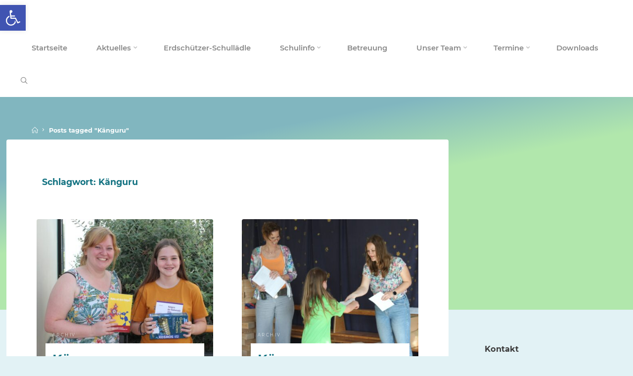

--- FILE ---
content_type: text/html; charset=UTF-8
request_url: https://schallenbergschule.de/tag/kaenguru/
body_size: 19258
content:
<!DOCTYPE html>
<html lang="de">
<head>
<meta name="viewport" content="width=device-width, user-scalable=yes, initial-scale=1.0">
<meta http-equiv="X-UA-Compatible" content="IE=edge" /><meta charset="UTF-8">
<link rel="profile" href="http://gmpg.org/xfn/11">
<title>Känguru &#8211; Schallenbergschule</title>
<meta name='robots' content='max-image-preview:large' />
<link rel='dns-prefetch' href='//fonts.googleapis.com' />
<link rel="alternate" type="application/rss+xml" title="Schallenbergschule &raquo; Feed" href="https://schallenbergschule.de/feed/" />
<link rel="alternate" type="text/calendar" title="Schallenbergschule &raquo; iCal Feed" href="https://schallenbergschule.de/events/?ical=1" />
<link rel="alternate" type="application/rss+xml" title="Schallenbergschule &raquo; Känguru Schlagwort-Feed" href="https://schallenbergschule.de/tag/kaenguru/feed/" />
<!-- <link rel='stylesheet' id='wp-block-library-css' href='https://schallenbergschule.de/wp-includes/css/dist/block-library/style.min.css?ver=6.6.4' media='all' /> -->
<link rel="stylesheet" type="text/css" href="//schallenbergschule.de/wp-content/cache/wpfc-minified/mlvzpayc/9r6x0.css" media="all"/>
<style id='classic-theme-styles-inline-css'>
/*! This file is auto-generated */
.wp-block-button__link{color:#fff;background-color:#32373c;border-radius:9999px;box-shadow:none;text-decoration:none;padding:calc(.667em + 2px) calc(1.333em + 2px);font-size:1.125em}.wp-block-file__button{background:#32373c;color:#fff;text-decoration:none}
</style>
<style id='global-styles-inline-css'>
:root{--wp--preset--aspect-ratio--square: 1;--wp--preset--aspect-ratio--4-3: 4/3;--wp--preset--aspect-ratio--3-4: 3/4;--wp--preset--aspect-ratio--3-2: 3/2;--wp--preset--aspect-ratio--2-3: 2/3;--wp--preset--aspect-ratio--16-9: 16/9;--wp--preset--aspect-ratio--9-16: 9/16;--wp--preset--color--black: #000000;--wp--preset--color--cyan-bluish-gray: #abb8c3;--wp--preset--color--white: #ffffff;--wp--preset--color--pale-pink: #f78da7;--wp--preset--color--vivid-red: #cf2e2e;--wp--preset--color--luminous-vivid-orange: #ff6900;--wp--preset--color--luminous-vivid-amber: #fcb900;--wp--preset--color--light-green-cyan: #7bdcb5;--wp--preset--color--vivid-green-cyan: #00d084;--wp--preset--color--pale-cyan-blue: #8ed1fc;--wp--preset--color--vivid-cyan-blue: #0693e3;--wp--preset--color--vivid-purple: #9b51e0;--wp--preset--color--accent-1: #147382;--wp--preset--color--accent-2: #cd1b81;--wp--preset--color--headings: #162521;--wp--preset--color--sitetext: #3d3d3d;--wp--preset--color--sitebg: #FFFFFF;--wp--preset--gradient--vivid-cyan-blue-to-vivid-purple: linear-gradient(135deg,rgba(6,147,227,1) 0%,rgb(155,81,224) 100%);--wp--preset--gradient--light-green-cyan-to-vivid-green-cyan: linear-gradient(135deg,rgb(122,220,180) 0%,rgb(0,208,130) 100%);--wp--preset--gradient--luminous-vivid-amber-to-luminous-vivid-orange: linear-gradient(135deg,rgba(252,185,0,1) 0%,rgba(255,105,0,1) 100%);--wp--preset--gradient--luminous-vivid-orange-to-vivid-red: linear-gradient(135deg,rgba(255,105,0,1) 0%,rgb(207,46,46) 100%);--wp--preset--gradient--very-light-gray-to-cyan-bluish-gray: linear-gradient(135deg,rgb(238,238,238) 0%,rgb(169,184,195) 100%);--wp--preset--gradient--cool-to-warm-spectrum: linear-gradient(135deg,rgb(74,234,220) 0%,rgb(151,120,209) 20%,rgb(207,42,186) 40%,rgb(238,44,130) 60%,rgb(251,105,98) 80%,rgb(254,248,76) 100%);--wp--preset--gradient--blush-light-purple: linear-gradient(135deg,rgb(255,206,236) 0%,rgb(152,150,240) 100%);--wp--preset--gradient--blush-bordeaux: linear-gradient(135deg,rgb(254,205,165) 0%,rgb(254,45,45) 50%,rgb(107,0,62) 100%);--wp--preset--gradient--luminous-dusk: linear-gradient(135deg,rgb(255,203,112) 0%,rgb(199,81,192) 50%,rgb(65,88,208) 100%);--wp--preset--gradient--pale-ocean: linear-gradient(135deg,rgb(255,245,203) 0%,rgb(182,227,212) 50%,rgb(51,167,181) 100%);--wp--preset--gradient--electric-grass: linear-gradient(135deg,rgb(202,248,128) 0%,rgb(113,206,126) 100%);--wp--preset--gradient--midnight: linear-gradient(135deg,rgb(2,3,129) 0%,rgb(40,116,252) 100%);--wp--preset--font-size--small: 8px;--wp--preset--font-size--medium: 20px;--wp--preset--font-size--large: 22px;--wp--preset--font-size--x-large: 42px;--wp--preset--font-size--normal: 14px;--wp--preset--font-size--larger: 35px;--wp--preset--spacing--20: 0.44rem;--wp--preset--spacing--30: 0.67rem;--wp--preset--spacing--40: 1rem;--wp--preset--spacing--50: 1.5rem;--wp--preset--spacing--60: 2.25rem;--wp--preset--spacing--70: 3.38rem;--wp--preset--spacing--80: 5.06rem;--wp--preset--shadow--natural: 6px 6px 9px rgba(0, 0, 0, 0.2);--wp--preset--shadow--deep: 12px 12px 50px rgba(0, 0, 0, 0.4);--wp--preset--shadow--sharp: 6px 6px 0px rgba(0, 0, 0, 0.2);--wp--preset--shadow--outlined: 6px 6px 0px -3px rgba(255, 255, 255, 1), 6px 6px rgba(0, 0, 0, 1);--wp--preset--shadow--crisp: 6px 6px 0px rgba(0, 0, 0, 1);}:where(.is-layout-flex){gap: 0.5em;}:where(.is-layout-grid){gap: 0.5em;}body .is-layout-flex{display: flex;}.is-layout-flex{flex-wrap: wrap;align-items: center;}.is-layout-flex > :is(*, div){margin: 0;}body .is-layout-grid{display: grid;}.is-layout-grid > :is(*, div){margin: 0;}:where(.wp-block-columns.is-layout-flex){gap: 2em;}:where(.wp-block-columns.is-layout-grid){gap: 2em;}:where(.wp-block-post-template.is-layout-flex){gap: 1.25em;}:where(.wp-block-post-template.is-layout-grid){gap: 1.25em;}.has-black-color{color: var(--wp--preset--color--black) !important;}.has-cyan-bluish-gray-color{color: var(--wp--preset--color--cyan-bluish-gray) !important;}.has-white-color{color: var(--wp--preset--color--white) !important;}.has-pale-pink-color{color: var(--wp--preset--color--pale-pink) !important;}.has-vivid-red-color{color: var(--wp--preset--color--vivid-red) !important;}.has-luminous-vivid-orange-color{color: var(--wp--preset--color--luminous-vivid-orange) !important;}.has-luminous-vivid-amber-color{color: var(--wp--preset--color--luminous-vivid-amber) !important;}.has-light-green-cyan-color{color: var(--wp--preset--color--light-green-cyan) !important;}.has-vivid-green-cyan-color{color: var(--wp--preset--color--vivid-green-cyan) !important;}.has-pale-cyan-blue-color{color: var(--wp--preset--color--pale-cyan-blue) !important;}.has-vivid-cyan-blue-color{color: var(--wp--preset--color--vivid-cyan-blue) !important;}.has-vivid-purple-color{color: var(--wp--preset--color--vivid-purple) !important;}.has-black-background-color{background-color: var(--wp--preset--color--black) !important;}.has-cyan-bluish-gray-background-color{background-color: var(--wp--preset--color--cyan-bluish-gray) !important;}.has-white-background-color{background-color: var(--wp--preset--color--white) !important;}.has-pale-pink-background-color{background-color: var(--wp--preset--color--pale-pink) !important;}.has-vivid-red-background-color{background-color: var(--wp--preset--color--vivid-red) !important;}.has-luminous-vivid-orange-background-color{background-color: var(--wp--preset--color--luminous-vivid-orange) !important;}.has-luminous-vivid-amber-background-color{background-color: var(--wp--preset--color--luminous-vivid-amber) !important;}.has-light-green-cyan-background-color{background-color: var(--wp--preset--color--light-green-cyan) !important;}.has-vivid-green-cyan-background-color{background-color: var(--wp--preset--color--vivid-green-cyan) !important;}.has-pale-cyan-blue-background-color{background-color: var(--wp--preset--color--pale-cyan-blue) !important;}.has-vivid-cyan-blue-background-color{background-color: var(--wp--preset--color--vivid-cyan-blue) !important;}.has-vivid-purple-background-color{background-color: var(--wp--preset--color--vivid-purple) !important;}.has-black-border-color{border-color: var(--wp--preset--color--black) !important;}.has-cyan-bluish-gray-border-color{border-color: var(--wp--preset--color--cyan-bluish-gray) !important;}.has-white-border-color{border-color: var(--wp--preset--color--white) !important;}.has-pale-pink-border-color{border-color: var(--wp--preset--color--pale-pink) !important;}.has-vivid-red-border-color{border-color: var(--wp--preset--color--vivid-red) !important;}.has-luminous-vivid-orange-border-color{border-color: var(--wp--preset--color--luminous-vivid-orange) !important;}.has-luminous-vivid-amber-border-color{border-color: var(--wp--preset--color--luminous-vivid-amber) !important;}.has-light-green-cyan-border-color{border-color: var(--wp--preset--color--light-green-cyan) !important;}.has-vivid-green-cyan-border-color{border-color: var(--wp--preset--color--vivid-green-cyan) !important;}.has-pale-cyan-blue-border-color{border-color: var(--wp--preset--color--pale-cyan-blue) !important;}.has-vivid-cyan-blue-border-color{border-color: var(--wp--preset--color--vivid-cyan-blue) !important;}.has-vivid-purple-border-color{border-color: var(--wp--preset--color--vivid-purple) !important;}.has-vivid-cyan-blue-to-vivid-purple-gradient-background{background: var(--wp--preset--gradient--vivid-cyan-blue-to-vivid-purple) !important;}.has-light-green-cyan-to-vivid-green-cyan-gradient-background{background: var(--wp--preset--gradient--light-green-cyan-to-vivid-green-cyan) !important;}.has-luminous-vivid-amber-to-luminous-vivid-orange-gradient-background{background: var(--wp--preset--gradient--luminous-vivid-amber-to-luminous-vivid-orange) !important;}.has-luminous-vivid-orange-to-vivid-red-gradient-background{background: var(--wp--preset--gradient--luminous-vivid-orange-to-vivid-red) !important;}.has-very-light-gray-to-cyan-bluish-gray-gradient-background{background: var(--wp--preset--gradient--very-light-gray-to-cyan-bluish-gray) !important;}.has-cool-to-warm-spectrum-gradient-background{background: var(--wp--preset--gradient--cool-to-warm-spectrum) !important;}.has-blush-light-purple-gradient-background{background: var(--wp--preset--gradient--blush-light-purple) !important;}.has-blush-bordeaux-gradient-background{background: var(--wp--preset--gradient--blush-bordeaux) !important;}.has-luminous-dusk-gradient-background{background: var(--wp--preset--gradient--luminous-dusk) !important;}.has-pale-ocean-gradient-background{background: var(--wp--preset--gradient--pale-ocean) !important;}.has-electric-grass-gradient-background{background: var(--wp--preset--gradient--electric-grass) !important;}.has-midnight-gradient-background{background: var(--wp--preset--gradient--midnight) !important;}.has-small-font-size{font-size: var(--wp--preset--font-size--small) !important;}.has-medium-font-size{font-size: var(--wp--preset--font-size--medium) !important;}.has-large-font-size{font-size: var(--wp--preset--font-size--large) !important;}.has-x-large-font-size{font-size: var(--wp--preset--font-size--x-large) !important;}
:where(.wp-block-post-template.is-layout-flex){gap: 1.25em;}:where(.wp-block-post-template.is-layout-grid){gap: 1.25em;}
:where(.wp-block-columns.is-layout-flex){gap: 2em;}:where(.wp-block-columns.is-layout-grid){gap: 2em;}
:root :where(.wp-block-pullquote){font-size: 1.5em;line-height: 1.6;}
</style>
<!-- <link rel='stylesheet' id='contact-form-7-css' href='https://schallenbergschule.de/wp-content/plugins/contact-form-7/includes/css/styles.css?ver=5.9.8' media='all' /> -->
<!-- <link rel='stylesheet' id='uacf7-frontend-style-css' href='https://schallenbergschule.de/wp-content/plugins/ultimate-addons-for-contact-form-7/assets/css/uacf7-frontend.css?ver=6.6.4' media='all' /> -->
<!-- <link rel='stylesheet' id='uacf7-form-style-css' href='https://schallenbergschule.de/wp-content/plugins/ultimate-addons-for-contact-form-7/assets/css/form-style.css?ver=6.6.4' media='all' /> -->
<!-- <link rel='stylesheet' id='esotera-themefonts-css' href='https://schallenbergschule.de/wp-content/themes/esotera/resources/fonts/fontfaces.css?ver=1.2.5.1' media='all' /> -->
<!-- <link rel='stylesheet' id='esotera-main-css' href='https://schallenbergschule.de/wp-content/themes/esotera/style.css?ver=1.2.5.1' media='all' /> -->
<link rel="stylesheet" type="text/css" href="//schallenbergschule.de/wp-content/cache/wpfc-minified/e61xw6ds/9r6x0.css" media="all"/>
<style id='esotera-main-inline-css'>
body:not(.esotera-landing-page) #container, #colophon-inside, .footer-inside, #breadcrumbs-container-inside { margin: 0 auto; max-width: 1310px; } body:not(.esotera-landing-page) #container { max-width: calc( 1310px - 4em ); } #primary { width: 200px; } #secondary { width: 360px; } #container.one-column .main { width: 100%; } #container.two-columns-right #secondary { float: right; } #container.two-columns-right .main, .two-columns-right #breadcrumbs { width: calc( 100% - 360px ); float: left; } #container.two-columns-left #primary { float: left; } #container.two-columns-left .main, .two-columns-left #breadcrumbs { width: calc( 100% - 200px ); float: right; } #container.three-columns-right #primary, #container.three-columns-left #primary, #container.three-columns-sided #primary { float: left; } #container.three-columns-right #secondary, #container.three-columns-left #secondary, #container.three-columns-sided #secondary { float: left; } #container.three-columns-right #primary, #container.three-columns-left #secondary { margin-left: 0%; margin-right: 0%; } #container.three-columns-right .main, .three-columns-right #breadcrumbs { width: calc( 100% - 560px ); float: left; } #container.three-columns-left .main, .three-columns-left #breadcrumbs { width: calc( 100% - 560px ); float: right; } #container.three-columns-sided #secondary { float: right; } #container.three-columns-sided .main, .three-columns-sided #breadcrumbs { width: calc( 100% - 560px ); float: right; } .three-columns-sided #breadcrumbs { margin: 0 calc( 0% + 360px ) 0 -1920px; } #site-text { clip: rect(1px, 1px, 1px, 1px); height: 1px; overflow: hidden; position: absolute !important; width: 1px; word-wrap: normal !important; } html { font-family: Montserrat; font-size: 14px; font-weight: 400; line-height: 1.65; ; } #site-title { font-family: Montserrat; font-size: 0.9em; font-weight: 700; } #site-text { text-transform: uppercase; } #access ul li a { font-family: Montserrat; font-size: 1.05em; font-weight: 600; ; } .widget-title, #comments-title, #reply-title, .related-posts .related-main-title { font-family: Montserrat; font-size: 1.15em; font-weight: 700; line-height: 2; margin-bottom: 1em; ; } .widget-container { font-family: Montserrat; font-size: 1em; font-weight: 400; } .widget-container ul li { line-height: 1.8; ; } .entry-title, .main .page-title { font-family: Montserrat; font-size: 1.25em; font-weight: 700; ; } body:not(.single) .entry-meta > span { font-family: Montserrat; font-size: 0.8em; font-weight: 300; text-transform: uppercase; } /* single post titles/metas */ .single .entry-title, .singular-title { font-family: Montserrat; font-size: 3.2em; font-weight: 300; line-height: 1.2; ; } .single .entry-meta > span { font-family: Montserrat; font-size: 1.1em; font-weight: 300; ; } h1 { font-size: 1.864em; } h2 { font-size: 1.648em; } h3 { font-size: 1.432em; } h4 { font-size: 1.216em; } h5 { font-size: 1em; } h6 { font-size: 0.784em; } h1, h2, h3, h4 { font-family: Montserrat; font-weight: 700; ; } .lp-staticslider .staticslider-caption-title, .seriousslider-theme .seriousslider-caption-title, .lp-section-title, .lp-text-title { font-family: Montserrat; } .entry-content h1, .entry-summary h1, .entry-content h2, .entry-summary h2, .entry-content h3, .entry-summary h3, .entry-content h4, .entry-summary h4, .entry-content h5, .entry-summary h5, .entry-content h6, .entry-summary h6 { line-height: 1.2; margin-bottom: 0.5em; } a.continue-reading-link, .lp-block-readmore, .lp-box-readmore, #cryout_ajax_more_trigger, .lp-port-readmore, .comment .reply, a.staticslider-button, .seriousslider-theme .seriousslider-caption-buttons a.seriousslider-button, nav#mobile-menu a, button, input[type="button"], input[type="submit"], input[type="reset"], #nav-fixed a + a, .wp-block-button { font-family: Montserrat; } .lp-text-title { font-family: Montserrat; font-weight: 700; } blockquote cite { font-family: Montserrat; } body { color: #3d3d3d; background-color: #e2f2f5; } .lp-staticslider .staticslider-caption-text a { color: #FFFFFF; } #site-header-main, .menu-search-animated .searchform input[type="search"], #access .menu-search-animated .searchform, .site-header-bottom-fixed, .esotera-over-menu .site-header-bottom.header-fixed .site-header-bottom-fixed { background-color: #FFFFFF; } .esotera-over-menu .site-header-bottom-fixed { background: transparent; } .esotera-over-menu .header-fixed.site-header-bottom #site-title a, .esotera-over-menu .header-fixed.site-header-bottom #site-description { color: #147382; } .esotera-over-menu #site-title a, .esotera-over-menu #site-description, .esotera-over-menu #access > div > ul > li, .esotera-over-menu #access > div > ul > li > a, .esotera-over-menu .site-header-bottom:not(.header-fixed) #nav-toggle, #breadcrumbs-container span, #breadcrumbs-container a, #breadcrumbs-container i { color: #FFFFFF; } #bmobile #site-title a { color: #147382; } .esotera-over-menu .lp-staticslider .staticslider-caption-inside, .esotera-over-menu .seriousslider-theme .seriousslider-caption-inside { } #access > div > ul > li, #access > div > ul > li > a, .esotera-over-menu .header-fixed.site-header-bottom #access > div > ul > li:not([class*='current']), .esotera-over-menu .header-fixed.site-header-bottom #access > div > ul > li:not([class*='current']) > a, .esotera-over-menu .header-fixed.site-header-bottom .top-section-element.widget_cryout_socials a::before, .top-section-element.widget_cryout_socials a::before { color: #888888; } .hamburger .hamburger-inner { background-color: #888888; } #mobile-menu { color: #888888; } .esotera-over-menu .site-header-bottom:not(.header-fixed) .hamburger .hamburger-inner { background-color: #FFFFFF; } .esotera-over-menu .header-fixed.site-header-bottom .top-section-element.widget_cryout_socials a:hover::before, .top-section-element.widget_cryout_socials a:hover::before { color: #FFFFFF; } #access ul.sub-menu li a, #access ul.children li a, .site-header-top { color: #FFFFFF; background-color: #82a4b0; } .topmenu ul li a { color: #FFFFFF; } #access ul.sub-menu li a:hover, #access ul.children li a:hover { color: #147382; } #access > div > ul > li.current_page_item > a, #access > div > ul > li.current-menu-item > a, #access > div > ul > li.current_page_ancestor > a, #access > div > ul > li.current-menu-ancestor > a, .esotera-over-menu .header-fixed.site-header-bottom #access > div > ul > li > a { color: #df88b7; } #access ul.children > li.current_page_item > a, #access ul.sub-menu > li.current-menu-item > a, #access ul.children > li.current_page_ancestor > a, #access ul.sub-menu > li.current-menu-ancestor > a { opacity: 0.95; } #access > div > ul ul > li a:not(:only-child)::after { border-left-color: #82a4b0; } #access > div > ul > li > ul::before { border-bottom-color: #82a4b0; } .searchform .searchsubmit { color: #0a0a0a; } #access ul li.special1 > a { background-color: #f0f0f0; } #access ul li.special2 > a { background-color: #888888; color: #FFFFFF; } #access ul li.accent1 > a { background-color: #147382; color: #FFFFFF; } #access ul li.accent2 > a { background-color: #cd1b81; color: #FFFFFF; } #access ul li.accent1 > a:hover, #access ul li.accent2 > a:hover { color: #FFFFFF; } #access > div > ul > li.accent1 > a > span::before, #access > div > ul > li.accent2 > a > span::before { background-color: #FFFFFF; } body:not(.esotera-landing-page) article.hentry, body:not(.esotera-landing-page) .main, body.esotera-boxed-layout:not(.esotera-landing-page) #container { background-color: #FFFFFF; } .pagination a, .pagination span { background-color: #f3f3f3; } .pagination a:not(.prev):not(.next):hover { background-color: #147382; color: #FFFFFF; } #header-overlay, .lp-staticslider::after, .seriousslider-theme::after { background-color: #147382; background: -webkit-linear-gradient( 79deg, #147382 25%, #7bdb58 47%); background: linear-gradient( 169deg, #147382 25%, #7bdb58 47%); opacity: 0.47; } .lp-staticslider .staticslider-caption-inside, .seriousslider-theme .seriousslider-caption-inside { color: #FFFFFF; } #primary .widget-container { background-color: #e2f2f5; border-color: #d1e1e4; padding: 1.5em 2.5em; } @media (max-width: 1024px) { .cryout #container #primary .widget-container { padding: 1em; } } #secondary .widget-container { background-color: #e2f2f5; border-color: #d1e1e4; padding: 1.5em 2.5em;} @media (max-width: 1024px) { .cryout #container #secondary .widget-container { padding: 1em; } } #colophon, #footer { background-color: #68c4d0; color: #ffffff; } .post-thumbnail-container .featured-image-overlay::before { background: -webkit-gradient(linear, left top, left bottom, from(#000), to(#cd1b81)); background: linear-gradient(to bottom, #000, #cd1b81); } .post-thumbnail-container .featured-image-overlay::after { background-color: #147382; background: -webkit-gradient(linear, left top, left bottom, from(#147382), to(#cd1b81)); background: linear-gradient(to bottom, #cd1b81, #147382); } body:not(.esotera-magazine-one) .main #content-masonry .post-thumbnail-container + .entry-after-image { background-color: #FFFFFF; } .main #content-masonry .post-thumbnail-container:hover + .entry-after-image .entry-title a { color: #147382; } @media (max-width: 720px) { .esotera-magazine-one .main #content-masonry .post-thumbnail-container + .entry-after-image { background-color: #FFFFFF; } } .entry-title a:active, .entry-title a:hover { color: #147382; } span.entry-format { color: #147382; } .main #content-masonry .format-link .entry-content a { background-color: #147382; color: #FFFFFF; } .main #content-masonry .format-link::after { color: #FFFFFF; } .cryout article.hentry.format-image, .cryout article.hentry.format-audio, .cryout article.hentry.format-video { background-color: #f5f5f5; } .format-aside, .format-quote { border-color: #dedede; } .single .author-info { border-color: #eeeeee; } .entry-content h5, .entry-content h6, .lp-text-content h5, .lp-text-content h6 { color: #cd1b81; } .entry-content blockquote::before, .entry-content blockquote::after { color: rgba(61,61,61,0.2); } .entry-content h1, .entry-content h2, .entry-content h3, .entry-content h4, .lp-text-content h1, .lp-text-content h2, .lp-text-content h3, .lp-text-content h4 { color: #162521; } .entry-title, .page-title { color: #070707; } a { color: #147382; } a:hover, .entry-meta span a:hover, .comments-link a { color: #cd1b81; } .comments-link a:hover { color: #147382; } .socials a { background: #ffffff; } .socials a::before, .socials a::after { color: #68c4d0; } .site-header-top .socials a { background: #FFFFFF; } .site-header-top .socials a::before, .site-header-top .socials a::after { color: #82a4b0; } .esotera-normalizedtags #content .tagcloud a { color: #FFFFFF; background-color: #147382; } .esotera-normalizedtags #content .tagcloud a:hover { background-color: #cd1b81; } #nav-fixed i { background-color: #dbdbdb; } #nav-fixed .nav-next:hover i, #nav-fixed .nav-previous:hover i { background-color: #cd1b81; } #nav-fixed a:hover + a, #nav-fixed a + a:hover { background-color: rgba(205,27,129,1); } #nav-fixed i, #nav-fixed span { color: #FFFFFF; } a#toTop::before { color: #147382; } a#toTop::after { color: #cd1b81; } @media (max-width: 800px) { .cryout #footer-bottom .footer-inside { padding-top: 2.5em; } .cryout .footer-inside a#toTop {background-color: #147382; color: #e2f2f5;} .cryout .footer-inside a#toTop:hover { opacity: 0.8;} } .lp-box-readmore::before { background-color: #147382; background-image: -webkit-linear-gradient(to right,#147382,#cd1b81,#147382,#cd1b81); background-image: linear-gradient(to right,#147382,#cd1b81,#147382,#cd1b81); } .lp-box-readmore, .lp-box-readmore:hover { color: #FFFFFF; } .entry-meta .icon-metas:before { color: #000000; } .esotera-caption-one .main .wp-caption .wp-caption-text { border-bottom-color: #eeeeee; } .esotera-caption-two .main .wp-caption .wp-caption-text { background-color: #f5f5f5; } .esotera-image-one .entry-content img[class*="align"], .esotera-image-one .entry-summary img[class*="align"], .esotera-image-two .entry-content img[class*='align'], .esotera-image-two .entry-summary img[class*='align'] { border-color: #eeeeee; } .esotera-image-five .entry-content img[class*='align'], .esotera-image-five .entry-summary img[class*='align'] { border-color: #147382; } /* diffs */ span.edit-link a.post-edit-link, span.edit-link a.post-edit-link:hover, span.edit-link .icon-edit:before { color: #3d3d3d; } .searchform { border-color: #ebebeb; } .entry-meta span, .entry-meta a, .entry-utility span, .entry-utility a, .entry-meta time, #breadcrumbs-nav { color: #060606; } .footermenu ul li span.sep { color: #147382; } .entry-meta a::after, .entry-utility a::after { background: #cd1b81; } .footermenu ul li a:hover { color: #147382; } .footermenu ul li a::after { background: #147382; } span.entry-sticky { background-color: #147382; color: #FFFFFF; } #commentform { } code, #nav-below .nav-previous a:before, #nav-below .nav-next a:before { background-color: #eeeeee; } pre, .comment-author { border-color: #eeeeee; } .commentlist .comment-body, .commentlist .pingback { background-color: #f5f5f5; } .commentlist img.avatar { background-color: #FFFFFF; } .comment-meta a { color: #000000; } .commentlist .reply a { color: #000000; } .commentlist .reply a:hover { color: #147382; } select, input[type], textarea { color: #3d3d3d; border-color: #e9e9e9; } .searchform input[type="search"], .searchform input[type="search"]:hover, .searchform input[type="search"]:focus { background-color: #FFFFFF; } #content .searchform input[type="search"] { border-color: #e9e9e9; } #content .searchform:hover input[type="search"] { border-color: #cd1b81; } #content .searchform input[type="search"]:focus { border-color: #147382; } input[type]:hover, textarea:hover, select:hover, input[type]:focus, textarea:focus, select:focus { border-color: #dcdcdc; } button, input[type="button"], input[type="submit"], input[type="reset"], .entry-meta .author-avatar { background-color: #147382; background-image: -webkit-linear-gradient(to right,#147382,#cd1b81,#147382,#cd1b81); background-image: linear-gradient(to right,#147382,#cd1b81,#147382,#cd1b81); color: #FFFFFF; } button:hover, input[type="button"]:hover, input[type="submit"]:hover, input[type="reset"]:hover { background-color: #cd1b81; } .comment-form-comment, .comment-form-author, .comment-form-email, .comment-form-url, [class*='comment-form-'] input:hover, [class*='comment-form-'] input:focus, .comment-form-comment textarea:hover, .comment-form-comment textarea:focus { border-color: #f5f5f5; background: #f5f5f5; } .comment-form-author input, .comment-form-email input, .comment-form-url input, .comment-form-comment textarea { background-color: #FFFFFF; } hr { background-color: #f0f0f0; } .cryout-preloader-inside .bounce1 { border-top-color: #147382; } .cryout-preloader-inside .bounce2 { border-top-color: #cd1b81; } /* gutenberg */ .wp-block-image.alignwide { margin-left: calc( ( 6% + 4em ) * -1 ); margin-right: calc( ( 6% + 4em ) * -1 ); } .wp-block-image.alignwide img { width: calc( 112% + 8em ); max-width: calc( 112% + 8em ); } .has-accent-1-color, .has-accent-1-color:hover { color: #147382; } .has-accent-2-color, .has-accent-2-color:hover { color: #cd1b81; } .has-headings-color, .has-headings-color:hover { color: #162521; } .has-sitetext-color, .has-sitetext-color:hover { color: #3d3d3d; } .has-sitebg-color, .has-sitebg-color:hover { color: #FFFFFF; } .has-accent-1-background-color { background-color: #147382; } .has-accent-2-background-color { background-color: #cd1b81; } .has-headings-background-color { background-color: #162521; } .has-sitetext-background-color { background-color: #3d3d3d; } .has-sitebg-background-color { background-color: #FFFFFF; } .has-small-font-size { font-size: 11px; } .has-regular-font-size { font-size: 14px; } .has-large-font-size { font-size: 16px; } .has-larger-font-size { font-size: 20px; } .has-huge-font-size { font-size: 20px; } /* woocommerce */ .woocommerce-thumbnail-container .woocommerce-buttons-container a, .woocommerce-page #respond input#submit.alt, .woocommerce a.button.alt, .woocommerce-page button.button.alt, .woocommerce input.button.alt, .woocommerce #respond input#submit, .woocommerce a.button, .woocommerce button.button, .woocommerce input.button { font-family: Montserrat; } .woocommerce ul.products li.product .woocommerce-loop-category__title, .woocommerce ul.products li.product .woocommerce-loop-product__title, .woocommerce ul.products li.product h3, .woocommerce div.product .product_title, .woocommerce .woocommerce-tabs h2 { font-family: Montserrat; } .woocommerce ul.products li.product .woocommerce-loop-category__title, .woocommerce ul.products li.product .woocommerce-loop-product__title, .woocommerce ul.products li.product h3, .woocommerce .star-rating { color: #cd1b81; } .woocommerce-page #respond input#submit.alt, .woocommerce a.button.alt, .woocommerce-page button.button.alt, .woocommerce input.button.alt, .woocommerce #respond input#submit, .woocommerce a.button, .woocommerce button.button, .woocommerce input.button { background-color: #147382; color: #FFFFFF; line-height: 1.65; } .woocommerce #respond input#submit:hover, .woocommerce a.button:hover, .woocommerce button.button:hover, .woocommerce input.button:hover { background-color: #cd1b81; color: #FFFFFF; } .woocommerce-page #respond input#submit.alt, .woocommerce a.button.alt, .woocommerce-page button.button.alt, .woocommerce input.button.alt { background-color: #147382; background-image: -webkit-linear-gradient(to right,#147382,#cd1b81,#147382,#cd1b81); background-image: linear-gradient(to right,#147382,#cd1b81,#147382,#cd1b81); color: #FFFFFF; line-height: 1.65; } .woocommerce-page #respond input#submit.alt:hover, .woocommerce a.button.alt:hover, .woocommerce-page button.button.alt:hover, .woocommerce input.button.alt:hover { background-color: #ef3da3; color: #FFFFFF; } .woocommerce div.product .woocommerce-tabs ul.tabs li.active { border-bottom-color: #FFFFFF; } .woocommerce #respond input#submit.alt.disabled, .woocommerce #respond input#submit.alt.disabled:hover, .woocommerce #respond input#submit.alt:disabled, .woocommerce #respond input#submit.alt:disabled:hover, .woocommerce #respond input#submit.alt[disabled]:disabled, .woocommerce #respond input#submit.alt[disabled]:disabled:hover, .woocommerce a.button.alt.disabled, .woocommerce a.button.alt.disabled:hover, .woocommerce a.button.alt:disabled, .woocommerce a.button.alt:disabled:hover, .woocommerce a.button.alt[disabled]:disabled, .woocommerce a.button.alt[disabled]:disabled:hover, .woocommerce button.button.alt.disabled, .woocommerce button.button.alt.disabled:hover, .woocommerce button.button.alt:disabled, .woocommerce button.button.alt:disabled:hover, .woocommerce button.button.alt[disabled]:disabled, .woocommerce button.button.alt[disabled]:disabled:hover, .woocommerce input.button.alt.disabled, .woocommerce input.button.alt.disabled:hover, .woocommerce input.button.alt:disabled, .woocommerce input.button.alt:disabled:hover, .woocommerce input.button.alt[disabled]:disabled, .woocommerce input.button.alt[disabled]:disabled:hover { background-color: #cd1b81; } .woocommerce div.product .product_title, .woocommerce ul.products li.product .price, .woocommerce div.product p.price, .woocommerce div.product span.price { color: #cd1b81} .woocommerce .quantity .qty { background-color: #eeeeee; } .woocommerce-checkout #payment { background: #f5f5f5; } .woocommerce .widget_price_filter .ui-slider .ui-slider-handle { background: #cd1b81; } .woocommerce div.product .products > h2, .woocommerce .cart-collaterals h2 { font-family: Montserrat; font-size: 1.15em; font-weight: 700; line-height: 2; ; } .woocommerce div.product .products > h2::after, .woocommerce .cart-collaterals h2::after { background-color: #147382 ; background: -webkit-linear-gradient(to right,#147382,#cd1b81); background: linear-gradient(to right,#147382,#cd1b81); } /* mobile menu */ nav#mobile-menu { background-color: #FFFFFF; } #mobile-nav .searchform input[type="search"] { background-color: #eeeeee} nav#mobile-menu ul li.menu-burger { background-color: #f7f7f7} .main .entry-content, .main .entry-summary { text-align: inherit; } .main p, .main ul, .main ol, .main dd, .main pre, .main hr { margin-bottom: 1em; } .main .entry-content p { text-indent: 0em; } .main a.post-featured-image { background-position: center center; } #header-widget-area { width: 100%; right: 10px; } .esotera-stripped-table .main thead th, .esotera-bordered-table .main thead th, .esotera-stripped-table .main td, .esotera-stripped-table .main th, .esotera-bordered-table .main th, .esotera-bordered-table .main td { border-color: #e9e9e9; } .esotera-clean-table .main th, .esotera-stripped-table .main tr:nth-child(even) td, .esotera-stripped-table .main tr:nth-child(even) th { background-color: #f8f8f8; } .esotera-cropped-featured .main .post-thumbnail-container { height: 360px; } .esotera-responsive-featured .main .post-thumbnail-container { max-height: 360px; height: auto; } article.hentry .article-inner, #content-masonry article.hentry .article-inner { padding: 4%; } #breadcrumbs-nav, body.woocommerce.woocommerce-page #breadcrumbs-nav, .pad-container { padding: 4%; } .esotera-magazine-two.archive #breadcrumbs-nav, .esotera-magazine-two.archive .pad-container, .esotera-magazine-two.search #breadcrumbs-nav, .esotera-magazine-two.search .pad-container { padding: 2%; } .esotera-magazine-three.archive #breadcrumbs-nav, .esotera-magazine-three.archive .pad-container, .esotera-magazine-three.search #breadcrumbs-nav, .esotera-magazine-three.search .pad-container { padding: 1.3333333333333%; } .site-header-bottom { height:66px; } .site-header-bottom .site-header-inside { height:65px; } .menu-search-animated, .hamburger, #sheader-container, .identity, #nav-toggle { height: 65px; line-height: 65px; } #access div > ul > li > a, #access ul li[class*="icon"]::before { line-height:65px; } #branding { height: 65px; } .esotera-responsive-headerimage #masthead #header-image-main-inside { max-height: 430px; } .esotera-cropped-headerimage #masthead #header-image-main-inside { height: 430px; } .esotera-cropped-headerimage #container:not(.esotera-landing-page) .main { margin-top: -344px; } .esotera-cropped-headerimage #breadcrumbs-container { top: -344px; } .esotera-responsive-headerimage #container:not(.esotera-landing-page) .main { margin-top: -200px; } .esotera-responsive-headerimage #breadcrumbs-container { top: -200px; } .esotera-landing-page .lp-blocks-inside, .esotera-landing-page .lp-boxes-inside, .esotera-landing-page .lp-text-inside, .esotera-landing-page .lp-posts-inside, .esotera-landing-page .lp-page-inside, .esotera-landing-page .lp-section-header, .esotera-landing-page .content-widget { max-width: 1310px; } .lp-staticslider .staticslider-caption, .seriousslider.seriousslider-theme .seriousslider-caption { max-width: 1310px; } .esotera-landing-page .content-widget { margin: 0 auto; } a.staticslider-button:nth-child(2n+1), .seriousslider-theme .seriousslider-caption-buttons a:nth-child(2n+1) { color: #FFFFFF; background: transparent; } a.staticslider-button:nth-child(2n), .seriousslider-theme .seriousslider-caption-buttons a:nth-child(2n) { color: #147382; border-color: #FFFFFF; background-color: #FFFFFF; } .lp-section-header .lp-section-title::after, .main .lp-text-title::after, .widget-title::after, #comments-title::after, #reply-title::after, .related-posts .related-main-title::after { background-color: #147382; background: -webkit-linear-gradient(to right,#147382,#cd1b81); background: linear-gradient(to right,#147382,#cd1b81); } .lp-section-desc { color: #151515; } .lp-blocks { background-color: #e2f2f5; } .lp-boxes { background-color: #9abae3; } .lp-text { background-color: #ffffff; } #lp-posts, #lp-page { background-color: #aae278; } body .lp-block { border-color: #e3e3e3; } .lp-block i[class^=blicon]::before { color: #147382; } .lp-block .lp-block-title { color: #147382; } .lp-block:hover .lp-block-title { color: #cd1b81; } .lp-blocks1 .lp-block i[class^=blicon] +i[class^=blicon]::before { color: #cd1b81; } .lp-block-readmore { color: #000000; } .lp-block-readmore:hover { color: #147382; } .lp-text-title { color: #cd1b81; } .lp-text-image + .lp-text-card { background-color: #FFFFFF; } .lp-text-image + .lp-text-card::before { background-color: #147382; } .lp-box, .lp-boxes-animated .lp-box-content, .lp-boxes-static .lp-box-content::before { background-color: #FFFFFF; } .lp-boxes-static .box-overlay { background-color: #147382; background: -webkit-linear-gradient(to right,#147382,#cd1b81); background: linear-gradient(to right,#147382,#cd1b81); } .lp-boxes-static .lp-box:nth-child(odd) .box-overlay { background-color: #cd1b81; background: -webkit-linear-gradient(to right,#cd1b81,#147382); background: linear-gradient(to right,#cd1b81,#147382); } .lp-box-title { color: #162521; } .lp-box-title:hover { color: #147382; } .lp-boxes-1 .lp-box .lp-box-image { height: 503px; } .lp-boxes-animated .box-overlay { background-color: #147382; } .lp-boxes-animated .lp-box:nth-child(odd) .box-overlay { background-color: #cd1b81; } .lp-boxes-static .lp-box-imagelink { background-color: rgba(20,115,130,0.1); } #cryout_ajax_more_trigger, .lp-port-readmore { color: #cd1b81; } .lpbox-rnd1 { background-color: #6383ac; } .lpbox-rnd2 { background-color: #5e7ea7; } .lpbox-rnd3 { background-color: #5979a2; } .lpbox-rnd4 { background-color: #54749d; } .lpbox-rnd5 { background-color: #4f6f98; } .lpbox-rnd6 { background-color: #4a6a93; } .lpbox-rnd7 { background-color: #45658e; } .lpbox-rnd8 { background-color: #406089; } 
</style>
<!-- <link rel='stylesheet' id='cryout-serious-slider-style-css' href='https://schallenbergschule.de/wp-content/plugins/cryout-serious-slider/resources/style.css?ver=1.2.7' media='all' /> -->
<!-- <link rel='stylesheet' id='pojo-a11y-css' href='https://schallenbergschule.de/wp-content/plugins/pojo-accessibility/assets/css/style.min.css?ver=1.0.0' media='all' /> -->
<!-- <link rel='stylesheet' id='jvcf7_client_css-css' href='https://schallenbergschule.de/wp-content/plugins/jquery-validation-for-contact-form-7/includes/assets/css/jvcf7_client.css?ver=5.4.2' media='all' /> -->
<link rel="stylesheet" type="text/css" href="//schallenbergschule.de/wp-content/cache/wpfc-minified/df0c2fac/9r6x0.css" media="all"/>
<script src='//schallenbergschule.de/wp-content/cache/wpfc-minified/f28ajdux/9r6x0.js' type="text/javascript"></script>
<!-- <script src="https://schallenbergschule.de/wp-includes/js/jquery/jquery.min.js?ver=3.7.1" id="jquery-core-js"></script> -->
<!-- <script src="https://schallenbergschule.de/wp-includes/js/jquery/jquery-migrate.min.js?ver=3.4.1" id="jquery-migrate-js"></script> -->
<!--[if lt IE 9]>
<script src="https://schallenbergschule.de/wp-content/themes/esotera/resources/js/html5shiv.min.js?ver=1.2.5.1" id="esotera-html5shiv-js"></script>
<![endif]-->
<script src='//schallenbergschule.de/wp-content/cache/wpfc-minified/qscxl94w/9r6x0.js' type="text/javascript"></script>
<!-- <script src="https://schallenbergschule.de/wp-content/plugins/cryout-serious-slider/resources/jquery.mobile.custom.min.js?ver=1.2.7" id="cryout-serious-slider-jquerymobile-js"></script> -->
<!-- <script src="https://schallenbergschule.de/wp-content/plugins/cryout-serious-slider/resources/slider.js?ver=1.2.7" id="cryout-serious-slider-script-js"></script> -->
<link rel="https://api.w.org/" href="https://schallenbergschule.de/wp-json/" /><link rel="alternate" title="JSON" type="application/json" href="https://schallenbergschule.de/wp-json/wp/v2/tags/299" /><link rel="EditURI" type="application/rsd+xml" title="RSD" href="https://schallenbergschule.de/xmlrpc.php?rsd" />
<meta name="generator" content="WordPress 6.6.4" />
<meta name="tec-api-version" content="v1"><meta name="tec-api-origin" content="https://schallenbergschule.de"><link rel="alternate" href="https://schallenbergschule.de/wp-json/tribe/events/v1/events/?tags=kaenguru" /><style type="text/css">
#pojo-a11y-toolbar .pojo-a11y-toolbar-toggle a{ background-color: #4054b2;	color: #ffffff;}
#pojo-a11y-toolbar .pojo-a11y-toolbar-overlay, #pojo-a11y-toolbar .pojo-a11y-toolbar-overlay ul.pojo-a11y-toolbar-items.pojo-a11y-links{ border-color: #4054b2;}
body.pojo-a11y-focusable a:focus{ outline-style: solid !important;	outline-width: 1px !important;	outline-color: #FF0000 !important;}
#pojo-a11y-toolbar{ top: 10px !important;}
#pojo-a11y-toolbar .pojo-a11y-toolbar-overlay{ background-color: #ffffff;}
#pojo-a11y-toolbar .pojo-a11y-toolbar-overlay ul.pojo-a11y-toolbar-items li.pojo-a11y-toolbar-item a, #pojo-a11y-toolbar .pojo-a11y-toolbar-overlay p.pojo-a11y-toolbar-title{ color: #333333;}
#pojo-a11y-toolbar .pojo-a11y-toolbar-overlay ul.pojo-a11y-toolbar-items li.pojo-a11y-toolbar-item a.active{ background-color: #4054b2;	color: #ffffff;}
@media (max-width: 767px) { #pojo-a11y-toolbar { top: 10px !important; } }</style><noscript><style>.cryout .cryout-preloader { display: none; }.cryout img[loading="lazy"] { opacity: 1; }</style></noscript>
<link rel="icon" href="https://schallenbergschule.de/wp-content/uploads/2019/07/Logo-1-150x150.png" sizes="32x32" />
<link rel="icon" href="https://schallenbergschule.de/wp-content/uploads/2019/07/Logo-1.png" sizes="192x192" />
<link rel="apple-touch-icon" href="https://schallenbergschule.de/wp-content/uploads/2019/07/Logo-1.png" />
<meta name="msapplication-TileImage" content="https://schallenbergschule.de/wp-content/uploads/2019/07/Logo-1.png" />
<style id="wp-custom-css">
.entry-title, .page-title {
color: #147382;
font-size: 1.9em;
}
article.hentry .article-inner, #content-masonry article.hentry .article-inner {
padding: 1%;
}
.seriousslider-light .seriousslider-caption-title {
font-weight: 700;
text-shadow: 0 0 20px rgba(0,0,0,9);
font-size: 3.8em;
color: #fff;
}
#breadcrumbs-container {
position: absolute;
top: -231px;
left: 2em;
z-index: 9;
float: none;
display: block;
/* overflow: hidden; */
width: 50%;
-webkit-transform: translateY(-100%);
transform: translateY(-100%);
background-color: transparent;
font-weight: bold;
}
.post-thumbnail-container .featured-image-overlay::before {
background: none;
}
/* Grid style */
.display-posts-listing.grid {
display: grid;
grid-gap: 40px;
list-style: none;
}
.display-posts-listing.grid .title {
display: block;
}
.display-posts-listing.grid .date {
display: block;
}
.display-posts-listing.grid img { 
display: block; 
max-width: 100%;
}
@media (min-width: 600px) {
.display-posts-listing.grid {
grid-template-columns: repeat( 2, 1fr );
}
}
@media (min-width: 1024px) {
.display-posts-listing.grid {
grid-template-columns: repeat( 3, 1fr );
}
}
/* Type anpassen */
body {
font-size: 100%; /* Mit einer flexiblen Grunddefinition beginnen. */
}
h1 {
font-size: 1.5em;
}
@media screen and (max-width: 50em) {
h1 {
font-size:2em;
}
}
@media screen and (max-width: 40em) {
h1 {
font-size:1.5em;
}
}
@media screen and (max-width: 30em) { .entry-title singular-title {
font-size:0.2em;
}
}
a#toTop.toTop-show {
visibility: hidden;
}
/* Anpassungen Events Plugin */
.tribe-common button {
background-image: linear-gradient(to right,#fff,#fff,#fff,#fff);
border-color: #ddd;
border-style: solid;
border-width: 1px;
border-collapse: collapse;
}
.tribe-common button:hover {
background-image: linear-gradient(to right,#eee,#eee,#eee,#eee);
border-color: #ddd;
border-style: solid;
border-width: 1px;
border-collapse: collapse;
}
/* montserrat-100 - latin */
@font-face {
font-family: 'Montserrat';
font-style: normal;
font-weight: 100;
src: url('/fonts/montserrat-v15-latin-100.eot'); /* IE9 Compat Modes */
src: local(''),
url('/fonts/montserrat-v15-latin-100.eot?#iefix') format('embedded-opentype'), /* IE6-IE8 */
url('/fonts/montserrat-v15-latin-100.woff2') format('woff2'), /* Super Modern Browsers */
url('/fonts/montserrat-v15-latin-100.woff') format('woff'), /* Modern Browsers */
url('/fonts/montserrat-v15-latin-100.ttf') format('truetype'), /* Safari, Android, iOS */
url('/fonts/montserrat-v15-latin-100.svg#Montserrat') format('svg'); /* Legacy iOS */
}
/* montserrat-100italic - latin */
@font-face {
font-family: 'Montserrat';
font-style: italic;
font-weight: 100;
src: url('/fonts/montserrat-v15-latin-100italic.eot'); /* IE9 Compat Modes */
src: local(''),
url('/fonts/montserrat-v15-latin-100italic.eot?#iefix') format('embedded-opentype'), /* IE6-IE8 */
url('/fonts/montserrat-v15-latin-100italic.woff2') format('woff2'), /* Super Modern Browsers */
url('/fonts/montserrat-v15-latin-100italic.woff') format('woff'), /* Modern Browsers */
url('/fonts/montserrat-v15-latin-100italic.ttf') format('truetype'), /* Safari, Android, iOS */
url('/fonts/montserrat-v15-latin-100italic.svg#Montserrat') format('svg'); /* Legacy iOS */
}
/* montserrat-200 - latin */
@font-face {
font-family: 'Montserrat';
font-style: normal;
font-weight: 200;
src: url('/fonts/montserrat-v15-latin-200.eot'); /* IE9 Compat Modes */
src: local(''),
url('/fonts/montserrat-v15-latin-200.eot?#iefix') format('embedded-opentype'), /* IE6-IE8 */
url('/fonts/montserrat-v15-latin-200.woff2') format('woff2'), /* Super Modern Browsers */
url('/fonts/montserrat-v15-latin-200.woff') format('woff'), /* Modern Browsers */
url('/fonts/montserrat-v15-latin-200.ttf') format('truetype'), /* Safari, Android, iOS */
url('/fonts/montserrat-v15-latin-200.svg#Montserrat') format('svg'); /* Legacy iOS */
}
/* montserrat-200italic - latin */
@font-face {
font-family: 'Montserrat';
font-style: italic;
font-weight: 200;
src: url('/fonts/montserrat-v15-latin-200italic.eot'); /* IE9 Compat Modes */
src: local(''),
url('/fonts/montserrat-v15-latin-200italic.eot?#iefix') format('embedded-opentype'), /* IE6-IE8 */
url('/fonts/montserrat-v15-latin-200italic.woff2') format('woff2'), /* Super Modern Browsers */
url('/fonts/montserrat-v15-latin-200italic.woff') format('woff'), /* Modern Browsers */
url('/fonts/montserrat-v15-latin-200italic.ttf') format('truetype'), /* Safari, Android, iOS */
url('/fonts/montserrat-v15-latin-200italic.svg#Montserrat') format('svg'); /* Legacy iOS */
}
/* montserrat-300 - latin */
@font-face {
font-family: 'Montserrat';
font-style: normal;
font-weight: 300;
src: url('/fonts/montserrat-v15-latin-300.eot'); /* IE9 Compat Modes */
src: local(''),
url('/fonts/montserrat-v15-latin-300.eot?#iefix') format('embedded-opentype'), /* IE6-IE8 */
url('/fonts/montserrat-v15-latin-300.woff2') format('woff2'), /* Super Modern Browsers */
url('/fonts/montserrat-v15-latin-300.woff') format('woff'), /* Modern Browsers */
url('/fonts/montserrat-v15-latin-300.ttf') format('truetype'), /* Safari, Android, iOS */
url('/fonts/montserrat-v15-latin-300.svg#Montserrat') format('svg'); /* Legacy iOS */
}
/* montserrat-300italic - latin */
@font-face {
font-family: 'Montserrat';
font-style: italic;
font-weight: 300;
src: url('/fonts/montserrat-v15-latin-300italic.eot'); /* IE9 Compat Modes */
src: local(''),
url('/fonts/montserrat-v15-latin-300italic.eot?#iefix') format('embedded-opentype'), /* IE6-IE8 */
url('/fonts/montserrat-v15-latin-300italic.woff2') format('woff2'), /* Super Modern Browsers */
url('/fonts/montserrat-v15-latin-300italic.woff') format('woff'), /* Modern Browsers */
url('/fonts/montserrat-v15-latin-300italic.ttf') format('truetype'), /* Safari, Android, iOS */
url('/fonts/montserrat-v15-latin-300italic.svg#Montserrat') format('svg'); /* Legacy iOS */
}
/* montserrat-regular - latin */
@font-face {
font-family: 'Montserrat';
font-style: normal;
font-weight: 400;
src: url('/fonts/montserrat-v15-latin-regular.eot'); /* IE9 Compat Modes */
src: local(''),
url('/fonts/montserrat-v15-latin-regular.eot?#iefix') format('embedded-opentype'), /* IE6-IE8 */
url('/fonts/montserrat-v15-latin-regular.woff2') format('woff2'), /* Super Modern Browsers */
url('/fonts/montserrat-v15-latin-regular.woff') format('woff'), /* Modern Browsers */
url('/fonts/montserrat-v15-latin-regular.ttf') format('truetype'), /* Safari, Android, iOS */
url('/fonts/montserrat-v15-latin-regular.svg#Montserrat') format('svg'); /* Legacy iOS */
}
/* montserrat-italic - latin */
@font-face {
font-family: 'Montserrat';
font-style: italic;
font-weight: 400;
src: url('/fonts/montserrat-v15-latin-italic.eot'); /* IE9 Compat Modes */
src: local(''),
url('/fonts/montserrat-v15-latin-italic.eot?#iefix') format('embedded-opentype'), /* IE6-IE8 */
url('/fonts/montserrat-v15-latin-italic.woff2') format('woff2'), /* Super Modern Browsers */
url('/fonts/montserrat-v15-latin-italic.woff') format('woff'), /* Modern Browsers */
url('/fonts/montserrat-v15-latin-italic.ttf') format('truetype'), /* Safari, Android, iOS */
url('/fonts/montserrat-v15-latin-italic.svg#Montserrat') format('svg'); /* Legacy iOS */
}
/* montserrat-500 - latin */
@font-face {
font-family: 'Montserrat';
font-style: normal;
font-weight: 500;
src: url('/fonts/montserrat-v15-latin-500.eot'); /* IE9 Compat Modes */
src: local(''),
url('/fonts/montserrat-v15-latin-500.eot?#iefix') format('embedded-opentype'), /* IE6-IE8 */
url('/fonts/montserrat-v15-latin-500.woff2') format('woff2'), /* Super Modern Browsers */
url('/fonts/montserrat-v15-latin-500.woff') format('woff'), /* Modern Browsers */
url('/fonts/montserrat-v15-latin-500.ttf') format('truetype'), /* Safari, Android, iOS */
url('/fonts/montserrat-v15-latin-500.svg#Montserrat') format('svg'); /* Legacy iOS */
}
/* montserrat-500italic - latin */
@font-face {
font-family: 'Montserrat';
font-style: italic;
font-weight: 500;
src: url('/fonts/montserrat-v15-latin-500italic.eot'); /* IE9 Compat Modes */
src: local(''),
url('/fonts/montserrat-v15-latin-500italic.eot?#iefix') format('embedded-opentype'), /* IE6-IE8 */
url('/fonts/montserrat-v15-latin-500italic.woff2') format('woff2'), /* Super Modern Browsers */
url('/fonts/montserrat-v15-latin-500italic.woff') format('woff'), /* Modern Browsers */
url('/fonts/montserrat-v15-latin-500italic.ttf') format('truetype'), /* Safari, Android, iOS */
url('/fonts/montserrat-v15-latin-500italic.svg#Montserrat') format('svg'); /* Legacy iOS */
}
/* montserrat-600 - latin */
@font-face {
font-family: 'Montserrat';
font-style: normal;
font-weight: 600;
src: url('/fonts/montserrat-v15-latin-600.eot'); /* IE9 Compat Modes */
src: local(''),
url('/fonts/montserrat-v15-latin-600.eot?#iefix') format('embedded-opentype'), /* IE6-IE8 */
url('/fonts/montserrat-v15-latin-600.woff2') format('woff2'), /* Super Modern Browsers */
url('/fonts/montserrat-v15-latin-600.woff') format('woff'), /* Modern Browsers */
url('/fonts/montserrat-v15-latin-600.ttf') format('truetype'), /* Safari, Android, iOS */
url('/fonts/montserrat-v15-latin-600.svg#Montserrat') format('svg'); /* Legacy iOS */
}
/* montserrat-600italic - latin */
@font-face {
font-family: 'Montserrat';
font-style: italic;
font-weight: 600;
src: url('/fonts/montserrat-v15-latin-600italic.eot'); /* IE9 Compat Modes */
src: local(''),
url('/fonts/montserrat-v15-latin-600italic.eot?#iefix') format('embedded-opentype'), /* IE6-IE8 */
url('/fonts/montserrat-v15-latin-600italic.woff2') format('woff2'), /* Super Modern Browsers */
url('/fonts/montserrat-v15-latin-600italic.woff') format('woff'), /* Modern Browsers */
url('/fonts/montserrat-v15-latin-600italic.ttf') format('truetype'), /* Safari, Android, iOS */
url('/fonts/montserrat-v15-latin-600italic.svg#Montserrat') format('svg'); /* Legacy iOS */
}
/* montserrat-700 - latin */
@font-face {
font-family: 'Montserrat';
font-style: normal;
font-weight: 700;
src: url('/fonts/montserrat-v15-latin-700.eot'); /* IE9 Compat Modes */
src: local(''),
url('/fonts/montserrat-v15-latin-700.eot?#iefix') format('embedded-opentype'), /* IE6-IE8 */
url('/fonts/montserrat-v15-latin-700.woff2') format('woff2'), /* Super Modern Browsers */
url('/fonts/montserrat-v15-latin-700.woff') format('woff'), /* Modern Browsers */
url('/fonts/montserrat-v15-latin-700.ttf') format('truetype'), /* Safari, Android, iOS */
url('/fonts/montserrat-v15-latin-700.svg#Montserrat') format('svg'); /* Legacy iOS */
}
/* montserrat-700italic - latin */
@font-face {
font-family: 'Montserrat';
font-style: italic;
font-weight: 700;
src: url('/fonts/montserrat-v15-latin-700italic.eot'); /* IE9 Compat Modes */
src: local(''),
url('/fonts/montserrat-v15-latin-700italic.eot?#iefix') format('embedded-opentype'), /* IE6-IE8 */
url('/fonts/montserrat-v15-latin-700italic.woff2') format('woff2'), /* Super Modern Browsers */
url('/fonts/montserrat-v15-latin-700italic.woff') format('woff'), /* Modern Browsers */
url('/fonts/montserrat-v15-latin-700italic.ttf') format('truetype'), /* Safari, Android, iOS */
url('/fonts/montserrat-v15-latin-700italic.svg#Montserrat') format('svg'); /* Legacy iOS */
}
/* montserrat-800 - latin */
@font-face {
font-family: 'Montserrat';
font-style: normal;
font-weight: 800;
src: url('/fonts/montserrat-v15-latin-800.eot'); /* IE9 Compat Modes */
src: local(''),
url('/fonts/montserrat-v15-latin-800.eot?#iefix') format('embedded-opentype'), /* IE6-IE8 */
url('/fonts/montserrat-v15-latin-800.woff2') format('woff2'), /* Super Modern Browsers */
url('/fonts/montserrat-v15-latin-800.woff') format('woff'), /* Modern Browsers */
url('/fonts/montserrat-v15-latin-800.ttf') format('truetype'), /* Safari, Android, iOS */
url('/fonts/montserrat-v15-latin-800.svg#Montserrat') format('svg'); /* Legacy iOS */
}
/* montserrat-800italic - latin */
@font-face {
font-family: 'Montserrat';
font-style: italic;
font-weight: 800;
src: url('/fonts/montserrat-v15-latin-800italic.eot'); /* IE9 Compat Modes */
src: local(''),
url('/fonts/montserrat-v15-latin-800italic.eot?#iefix') format('embedded-opentype'), /* IE6-IE8 */
url('/fonts/montserrat-v15-latin-800italic.woff2') format('woff2'), /* Super Modern Browsers */
url('/fonts/montserrat-v15-latin-800italic.woff') format('woff'), /* Modern Browsers */
url('/fonts/montserrat-v15-latin-800italic.ttf') format('truetype'), /* Safari, Android, iOS */
url('/fonts/montserrat-v15-latin-800italic.svg#Montserrat') format('svg'); /* Legacy iOS */
}
/* montserrat-900 - latin */
@font-face {
font-family: 'Montserrat';
font-style: normal;
font-weight: 900;
src: url('/fonts/montserrat-v15-latin-900.eot'); /* IE9 Compat Modes */
src: local(''),
url('/fonts/montserrat-v15-latin-900.eot?#iefix') format('embedded-opentype'), /* IE6-IE8 */
url('/fonts/montserrat-v15-latin-900.woff2') format('woff2'), /* Super Modern Browsers */
url('/fonts/montserrat-v15-latin-900.woff') format('woff'), /* Modern Browsers */
url('/fonts/montserrat-v15-latin-900.ttf') format('truetype'), /* Safari, Android, iOS */
url('/fonts/montserrat-v15-latin-900.svg#Montserrat') format('svg'); /* Legacy iOS */
}
/* montserrat-900italic - latin */
@font-face {
font-family: 'Montserrat';
font-style: italic;
font-weight: 900;
src: url('/fonts/montserrat-v15-latin-900italic.eot'); /* IE9 Compat Modes */
src: local(''),
url('/fonts/montserrat-v15-latin-900italic.eot?#iefix') format('embedded-opentype'), /* IE6-IE8 */
url('/fonts/montserrat-v15-latin-900italic.woff2') format('woff2'), /* Super Modern Browsers */
url('/fonts/montserrat-v15-latin-900italic.woff') format('woff'), /* Modern Browsers */
url('/fonts/montserrat-v15-latin-900italic.ttf') format('truetype'), /* Safari, Android, iOS */
url('/fonts/montserrat-v15-latin-900italic.svg#Montserrat') format('svg'); /* Legacy iOS */
}
</style>
</head>
<body class="archive tag tag-kaenguru tag-299 wp-custom-logo wp-embed-responsive tribe-no-js page-template-esotera esotera-image-none esotera-caption-one esotera-totop-normal esotera-stripped-table esotera-menu-left esotera-topsection-normal esotera-cropped-headerimage esotera-responsive-featured esotera-magazine-two esotera-magazine-layout esotera-comhide-in-posts esotera-comhide-in-pages esotera-comment-placeholder esotera-normalizedtags esotera-lazy-noanimation esotera-article-animation-none" itemscope itemtype="http://schema.org/WebPage">
<a class="skip-link screen-reader-text" href="#main" title="Skip to content"> Skip to content </a>
<div id="site-wrapper">
<header id="masthead" class="cryout"  itemscope itemtype="http://schema.org/WPHeader">
<div id="site-header-main">
<div class="site-header-top">
<div class="site-header-inside">
<div id="top-section-widget">
<div class="widget-top-section-inner">
</div><!--content-widget-->
</div>
<div id="top-section-menu" role="navigation" aria-label="Top Menu"  itemscope itemtype="http://schema.org/SiteNavigationElement">
</div><!-- #top-menu -->
<button class="top-section-close"><i class="icon-cancel icon-cancel-hamburger"></i></button>
</div><!-- #site-header-inside -->
</div><!--.site-header-top-->
<nav id="mobile-menu">
<div><ul id="mobile-nav" class=""><li id="menu-item-1897" class="menu-item menu-item-type-custom menu-item-object-custom menu-item-1897"><a href="/"><span>Startseite</span></a></li>
<li id="menu-item-1959" class="menu-item menu-item-type-custom menu-item-object-custom menu-item-has-children menu-item-1959"><a href="/category/aktuelles"><span>Aktuelles</span></a>
<ul class="sub-menu">
<li id="menu-item-1892" class="menu-item menu-item-type-post_type menu-item-object-page menu-item-1892"><a href="https://schallenbergschule.de/archiv/"><span>Archiv</span></a></li>
<li id="menu-item-5463" class="menu-item menu-item-type-post_type menu-item-object-page menu-item-5463"><a href="https://schallenbergschule.de/archiv-2024-2025/"><span>Archiv 2024 / 2025</span></a></li>
</ul>
</li>
<li id="menu-item-1893" class="menu-item menu-item-type-post_type menu-item-object-page menu-item-1893"><a href="https://schallenbergschule.de/schulinfo/erdschuetzer-schullaedle/"><span>Erdschützer-Schullädle</span></a></li>
<li id="menu-item-1894" class="menu-item menu-item-type-post_type menu-item-object-page menu-item-has-children menu-item-1894"><a href="https://schallenbergschule.de/schulinfo/"><span>Schulinfo</span></a>
<ul class="sub-menu">
<li id="menu-item-1895" class="menu-item menu-item-type-post_type menu-item-object-page menu-item-1895"><a href="https://schallenbergschule.de/schulinfo/ueber-uns/"><span>Über uns</span></a></li>
<li id="menu-item-1896" class="menu-item menu-item-type-post_type menu-item-object-page menu-item-1896"><a href="https://schallenbergschule.de/krankmeldung/"><span>Krankmeldung</span></a></li>
<li id="menu-item-1898" class="menu-item menu-item-type-post_type menu-item-object-page menu-item-1898"><a href="https://schallenbergschule.de/schulinfo/ags/"><span>AGs</span></a></li>
<li id="menu-item-1899" class="menu-item menu-item-type-post_type menu-item-object-page menu-item-1899"><a href="https://schallenbergschule.de/schulinfo/erdschuetzer/"><span>Erdschützer</span></a></li>
<li id="menu-item-1900" class="menu-item menu-item-type-post_type menu-item-object-page menu-item-1900"><a href="https://schallenbergschule.de/schulinfo/hector-stiftung/"><span>Hector Stiftung</span></a></li>
<li id="menu-item-1901" class="menu-item menu-item-type-post_type menu-item-object-page menu-item-1901"><a href="https://schallenbergschule.de/schulinfo/schulkonzept/"><span>Schulkonzept</span></a></li>
<li id="menu-item-1902" class="menu-item menu-item-type-post_type menu-item-object-page menu-item-1902"><a href="https://schallenbergschule.de/schulinfo/unsere-sponsoren/"><span>Unsere Sponsoren</span></a></li>
<li id="menu-item-1903" class="menu-item menu-item-type-post_type menu-item-object-page menu-item-privacy-policy menu-item-1903"><a rel="privacy-policy" href="https://schallenbergschule.de/datenschutzerklaerung-2/"><span>Datenschutzerklärung</span></a></li>
</ul>
</li>
<li id="menu-item-1904" class="menu-item menu-item-type-post_type menu-item-object-page menu-item-1904"><a href="https://schallenbergschule.de/betreuung/"><span>Betreuung</span></a></li>
<li id="menu-item-1905" class="menu-item menu-item-type-post_type menu-item-object-page menu-item-has-children menu-item-1905"><a href="https://schallenbergschule.de/unser-team/"><span>Unser Team</span></a>
<ul class="sub-menu">
<li id="menu-item-5464" class="menu-item menu-item-type-post_type menu-item-object-page menu-item-5464"><a href="https://schallenbergschule.de/schulsozialarbeit/"><span>Schulsozialarbeit</span></a></li>
<li id="menu-item-1906" class="menu-item menu-item-type-post_type menu-item-object-page menu-item-1906"><a href="https://schallenbergschule.de/unser-team/buecherei/"><span>Bücherei</span></a></li>
<li id="menu-item-1907" class="menu-item menu-item-type-post_type menu-item-object-page menu-item-1907"><a href="https://schallenbergschule.de/unser-team/elternbeirat/"><span>Elternbeirat</span></a></li>
<li id="menu-item-5146" class="menu-item menu-item-type-post_type menu-item-object-page menu-item-5146"><a href="https://schallenbergschule.de/unser-team/freunde-ueben-ruecksicht/"><span>Freunde üben Rücksicht</span></a></li>
<li id="menu-item-1908" class="menu-item menu-item-type-post_type menu-item-object-page menu-item-1908"><a href="https://schallenbergschule.de/unser-team/foerderverein/"><span>Förderverein</span></a></li>
</ul>
</li>
<li id="menu-item-1909" class="menu-item menu-item-type-custom menu-item-object-custom menu-item-has-children menu-item-1909"><a href="/events"><span>Termine</span></a>
<ul class="sub-menu">
<li id="menu-item-2595" class="menu-item menu-item-type-post_type menu-item-object-page menu-item-2595"><a href="https://schallenbergschule.de/terminplaner/ferienplan/"><span>Ferienplan</span></a></li>
</ul>
</li>
<li id="menu-item-1911" class="menu-item menu-item-type-post_type menu-item-object-page menu-item-1911"><a href="https://schallenbergschule.de/downloads/"><span>Downloads</span></a></li>
<li class='menu-main-search menu-search-animated'>
<a href><i class='icon-search2'></i><span class='screen-reader-text'>Search</span></a>
<form role="search" method="get" class="searchform" action="https://schallenbergschule.de/">
<label>
<span class="screen-reader-text">Search for:</span>
<input type="search" class="s" placeholder="Search" value="" name="s" />
</label>
<button type="submit" class="searchsubmit"><span class="screen-reader-text">Search</span><i class="icon-search2"></i><i class="icon-search2"></i></button>
</form>
<i class='icon-cancel'></i>
</li></ul></div>				<button id="nav-cancel"><i class="icon-cancel"></i></button>
</nav> <!-- #mobile-menu -->
<div class="site-header-bottom">
<div class="site-header-bottom-fixed">
<div class="site-header-inside">
<div id="branding">
<div id="site-text"><div itemprop="headline" id="site-title"><span> <a href="https://schallenbergschule.de/" title="Grundschule Deufringen" rel="home">Schallenbergschule</a> </span></div><span id="site-description"  itemprop="description" >Grundschule Deufringen</span></div>						</div><!-- #branding -->
<button type="button" id="nav-toggle"><i class="icon-menu"></i></button>
<nav id="access" aria-label="Primary Menu"  itemscope itemtype="http://schema.org/SiteNavigationElement">
<div><ul id="prime_nav" class=""><li class="menu-item menu-item-type-custom menu-item-object-custom menu-item-1897"><a href="/"><span>Startseite</span></a></li>
<li class="menu-item menu-item-type-custom menu-item-object-custom menu-item-has-children menu-item-1959"><a href="/category/aktuelles"><span>Aktuelles</span></a>
<ul class="sub-menu">
<li class="menu-item menu-item-type-post_type menu-item-object-page menu-item-1892"><a href="https://schallenbergschule.de/archiv/"><span>Archiv</span></a></li>
<li class="menu-item menu-item-type-post_type menu-item-object-page menu-item-5463"><a href="https://schallenbergschule.de/archiv-2024-2025/"><span>Archiv 2024 / 2025</span></a></li>
</ul>
</li>
<li class="menu-item menu-item-type-post_type menu-item-object-page menu-item-1893"><a href="https://schallenbergschule.de/schulinfo/erdschuetzer-schullaedle/"><span>Erdschützer-Schullädle</span></a></li>
<li class="menu-item menu-item-type-post_type menu-item-object-page menu-item-has-children menu-item-1894"><a href="https://schallenbergschule.de/schulinfo/"><span>Schulinfo</span></a>
<ul class="sub-menu">
<li class="menu-item menu-item-type-post_type menu-item-object-page menu-item-1895"><a href="https://schallenbergschule.de/schulinfo/ueber-uns/"><span>Über uns</span></a></li>
<li class="menu-item menu-item-type-post_type menu-item-object-page menu-item-1896"><a href="https://schallenbergschule.de/krankmeldung/"><span>Krankmeldung</span></a></li>
<li class="menu-item menu-item-type-post_type menu-item-object-page menu-item-1898"><a href="https://schallenbergschule.de/schulinfo/ags/"><span>AGs</span></a></li>
<li class="menu-item menu-item-type-post_type menu-item-object-page menu-item-1899"><a href="https://schallenbergschule.de/schulinfo/erdschuetzer/"><span>Erdschützer</span></a></li>
<li class="menu-item menu-item-type-post_type menu-item-object-page menu-item-1900"><a href="https://schallenbergschule.de/schulinfo/hector-stiftung/"><span>Hector Stiftung</span></a></li>
<li class="menu-item menu-item-type-post_type menu-item-object-page menu-item-1901"><a href="https://schallenbergschule.de/schulinfo/schulkonzept/"><span>Schulkonzept</span></a></li>
<li class="menu-item menu-item-type-post_type menu-item-object-page menu-item-1902"><a href="https://schallenbergschule.de/schulinfo/unsere-sponsoren/"><span>Unsere Sponsoren</span></a></li>
<li class="menu-item menu-item-type-post_type menu-item-object-page menu-item-privacy-policy menu-item-1903"><a rel="privacy-policy" href="https://schallenbergschule.de/datenschutzerklaerung-2/"><span>Datenschutzerklärung</span></a></li>
</ul>
</li>
<li class="menu-item menu-item-type-post_type menu-item-object-page menu-item-1904"><a href="https://schallenbergschule.de/betreuung/"><span>Betreuung</span></a></li>
<li class="menu-item menu-item-type-post_type menu-item-object-page menu-item-has-children menu-item-1905"><a href="https://schallenbergschule.de/unser-team/"><span>Unser Team</span></a>
<ul class="sub-menu">
<li class="menu-item menu-item-type-post_type menu-item-object-page menu-item-5464"><a href="https://schallenbergschule.de/schulsozialarbeit/"><span>Schulsozialarbeit</span></a></li>
<li class="menu-item menu-item-type-post_type menu-item-object-page menu-item-1906"><a href="https://schallenbergschule.de/unser-team/buecherei/"><span>Bücherei</span></a></li>
<li class="menu-item menu-item-type-post_type menu-item-object-page menu-item-1907"><a href="https://schallenbergschule.de/unser-team/elternbeirat/"><span>Elternbeirat</span></a></li>
<li class="menu-item menu-item-type-post_type menu-item-object-page menu-item-5146"><a href="https://schallenbergschule.de/unser-team/freunde-ueben-ruecksicht/"><span>Freunde üben Rücksicht</span></a></li>
<li class="menu-item menu-item-type-post_type menu-item-object-page menu-item-1908"><a href="https://schallenbergschule.de/unser-team/foerderverein/"><span>Förderverein</span></a></li>
</ul>
</li>
<li class="menu-item menu-item-type-custom menu-item-object-custom menu-item-has-children menu-item-1909"><a href="/events"><span>Termine</span></a>
<ul class="sub-menu">
<li class="menu-item menu-item-type-post_type menu-item-object-page menu-item-2595"><a href="https://schallenbergschule.de/terminplaner/ferienplan/"><span>Ferienplan</span></a></li>
</ul>
</li>
<li class="menu-item menu-item-type-post_type menu-item-object-page menu-item-1911"><a href="https://schallenbergschule.de/downloads/"><span>Downloads</span></a></li>
<li class='menu-main-search menu-search-animated'>
<a href><i class='icon-search2'></i><span class='screen-reader-text'>Search</span></a>
<form role="search" method="get" class="searchform" action="https://schallenbergschule.de/">
<label>
<span class="screen-reader-text">Search for:</span>
<input type="search" class="s" placeholder="Search" value="" name="s" />
</label>
<button type="submit" class="searchsubmit"><span class="screen-reader-text">Search</span><i class="icon-search2"></i><i class="icon-search2"></i></button>
</form>
<i class='icon-cancel'></i>
</li></ul></div>						</nav><!-- #access -->
</div><!-- #site-header-inside -->
</div><!-- #site-header-bottom-fixed -->
</div><!--.site-header-bottom-->
</div><!-- #site-header-main -->
<div id="header-image-main">
<div id="header-image-main-inside">
<div id="header-overlay"></div>
<div class="header-image"  style="background-image: url(https://schallenbergschule.der-web-server.de/wp-content/uploads/2019/07/Luftaufnahme_360px-1.jpg)" ></div>
<img class="header-image" alt="Schlagwort: &lt;span&gt;Känguru&lt;/span&gt;" src="https://schallenbergschule.der-web-server.de/wp-content/uploads/2019/07/Luftaufnahme_360px-1.jpg" />
</div><!-- #header-image-main-inside -->
</div><!-- #header-image-main -->
</header><!-- #masthead -->
<div id="content" class="cryout">
<div id="breadcrumbs-container" class="cryout two-columns-right"><div id="breadcrumbs-container-inside"><div id="breadcrumbs"> <nav id="breadcrumbs-nav"><a href="https://schallenbergschule.de" title="Home"><i class="icon-bread-home"></i><span class="screen-reader-text">Home</span></a><i class="icon-bread-arrow"></i> <span class="current">Posts tagged "Känguru"</span></nav></div></div></div><!-- breadcrumbs -->
<div id="container" class="two-columns-right">
<main id="main" class="main">
<header class="page-header pad-container"  itemscope itemtype="http://schema.org/WebPageElement">
<h1 class="page-title"  itemprop="headline">Schlagwort: <span>Känguru</span></h1>				</header><!-- .page-header -->
<div id="content-masonry" class="content-masonry"  itemscope itemtype="http://schema.org/Blog">
<article id="post-4796" class="hentry post-4796 post type-post status-publish format-standard has-post-thumbnail category-archiv tag-525 tag-kaenguru tag-kaenguru-wettbewerb tag-wettbewerb" itemscope itemtype="http://schema.org/BlogPosting" itemprop="blogPost">
<div class="article-inner">
<div class="post-thumbnail-container"  itemprop="image" itemscope itemtype="http://schema.org/ImageObject">
<div class="entry-meta">
<span class="bl_categ" ><i class="icon-category icon-metas" title="Categories"></i><span class="category-metas"> <a href="https://schallenbergschule.de/category/archiv/" rel="category tag">Archiv</a></span></span>			</div>
<a class="post-featured-image" href="https://schallenbergschule.de/2024/07/15/kaenguru-wettbewerb-2/" title="Känguru Wettbewerb"  style="background-image: url(https://schallenbergschule.de/wp-content/uploads/2024/07/IMG_2628-435x360.jpg)"  tabindex="-1">
</a>
<picture class="responsive-featured-image">
<source media="(max-width: 1152px)" sizes="(max-width: 800px) 100vw,(max-width: 1152px) 50vw, 435px" srcset="https://schallenbergschule.de/wp-content/uploads/2024/07/IMG_2628-512x360.jpg 512w">
<source media="(max-width: 800px)" sizes="(max-width: 800px) 100vw,(max-width: 1152px) 50vw, 435px" srcset="https://schallenbergschule.de/wp-content/uploads/2024/07/IMG_2628-800x360.jpg 800w">
<img alt="Känguru Wettbewerb"  itemprop="url" src="https://schallenbergschule.de/wp-content/uploads/2024/07/IMG_2628-435x360.jpg">
</picture>
<meta itemprop="width" content="435">
<meta itemprop="height" content="360">
<div class="featured-image-overlay">
<a class="featured-image-link" href="https://schallenbergschule.de/2024/07/15/kaenguru-wettbewerb-2/" title="Känguru Wettbewerb" tabindex="-1"></a>
</div>
</div>
<div class="entry-after-image">
<header class="entry-header">
<h2 class="entry-title" itemprop="headline"><a href="https://schallenbergschule.de/2024/07/15/kaenguru-wettbewerb-2/"  itemprop="mainEntityOfPage" rel="bookmark">Känguru Wettbewerb</a></h2>				<div class="entry-meta aftertitle-meta">
<span class="onDate date" >
<i class="icon-date icon-metas" title="Date"></i>
<time class="published" datetime="2024-07-15T11:10:21+02:00"  itemprop="datePublished">
15. Juli 2024				</time>
<time class="updated" datetime="2024-07-18T15:42:27+02:00"  itemprop="dateModified">18. Juli 2024</time>
</span>
</div><!-- .entry-meta -->
</header><!-- .entry-header -->
<div class="entry-summary"  itemprop="description">
<p>Auch in diesem Schuljahr haben wieder viele Dritt- und Viertklässler beim deutschlandweiten Knobelwettbewerb Känguru mitgemacht. Jeder Teilnehmer hat eine Urkunde und ein kleines Knobelspiel erhalten. Frau Wipf hatte den Wettbewerb &hellip;</p>
</div><!-- .entry-summary -->
<div class="entry-meta entry-utility">
</div><!-- .entry-utility -->
<footer class="post-continue-container">
<a class="continue-reading-link" href="https://schallenbergschule.de/2024/07/15/kaenguru-wettbewerb-2/"><span>weiter lesen</span><i class="icon-continue-reading"></i><i class="icon-continue-reading"></i><em class="screen-reader-text">"Känguru Wettbewerb"</em></a>					</footer>
<span class="schema-publisher" itemprop="publisher" itemscope itemtype="https://schema.org/Organization">
<span itemprop="logo" itemscope itemtype="https://schema.org/ImageObject">
<meta itemprop="url" content="https://schallenbergschule.de/wp-content/uploads/2019/07/Logo-1.png">
</span>
<meta itemprop="name" content="Schallenbergschule">
</span>
<link itemprop="mainEntityOfPage" href="https://schallenbergschule.de/kaenguru-wettbewerb-2/" />		</div><!--.entry-after-image-->
</div><!-- .article-inner -->
</article><!-- #post-4796 -->
<article id="post-3972" class="hentry post-3972 post type-post status-publish format-standard has-post-thumbnail category-archiv tag-480 tag-dritte-und-vierte-klassen tag-kaenguru tag-kaenguru-wettbewerb tag-schulversammlung tag-wettbewerb" itemscope itemtype="http://schema.org/BlogPosting" itemprop="blogPost">
<div class="article-inner">
<div class="post-thumbnail-container"  itemprop="image" itemscope itemtype="http://schema.org/ImageObject">
<div class="entry-meta">
<span class="bl_categ" ><i class="icon-category icon-metas" title="Categories"></i><span class="category-metas"> <a href="https://schallenbergschule.de/category/archiv/" rel="category tag">Archiv</a></span></span>			</div>
<a class="post-featured-image" href="https://schallenbergschule.de/2023/07/09/kaenguru-wettbewerb/" title="Känguru Wettbewerb"  style="background-image: url(https://schallenbergschule.de/wp-content/uploads/2023/07/2023-Kaenguru-1-435x360.jpg)"  tabindex="-1">
</a>
<picture class="responsive-featured-image">
<source media="(max-width: 1152px)" sizes="(max-width: 800px) 100vw,(max-width: 1152px) 50vw, 435px" srcset="https://schallenbergschule.de/wp-content/uploads/2023/07/2023-Kaenguru-1-512x360.jpg 512w">
<source media="(max-width: 800px)" sizes="(max-width: 800px) 100vw,(max-width: 1152px) 50vw, 435px" srcset="https://schallenbergschule.de/wp-content/uploads/2023/07/2023-Kaenguru-1-800x360.jpg 800w">
<img alt="Känguru Wettbewerb"  itemprop="url" src="https://schallenbergschule.de/wp-content/uploads/2023/07/2023-Kaenguru-1-435x360.jpg">
</picture>
<meta itemprop="width" content="435">
<meta itemprop="height" content="360">
<div class="featured-image-overlay">
<a class="featured-image-link" href="https://schallenbergschule.de/2023/07/09/kaenguru-wettbewerb/" title="Känguru Wettbewerb" tabindex="-1"></a>
</div>
</div>
<div class="entry-after-image">
<header class="entry-header">
<h2 class="entry-title" itemprop="headline"><a href="https://schallenbergschule.de/2023/07/09/kaenguru-wettbewerb/"  itemprop="mainEntityOfPage" rel="bookmark">Känguru Wettbewerb</a></h2>				<div class="entry-meta aftertitle-meta">
<span class="onDate date" >
<i class="icon-date icon-metas" title="Date"></i>
<time class="published" datetime="2023-07-09T21:01:01+02:00"  itemprop="datePublished">
9. Juli 2023				</time>
<time class="updated" datetime="2023-07-18T21:59:03+02:00"  itemprop="dateModified">18. Juli 2023</time>
</span>
</div><!-- .entry-meta -->
</header><!-- .entry-header -->
<div class="entry-summary"  itemprop="description">
<p>Auch in diesem Schuljahr haben wieder viele Kinder unserer dritten und vierten Klassen beim deutschlandweiten Känguru-Mathe-Knobel-Wettbewerb mitgemacht. Frau Sonntag hat alle Kinder in der Aula zu einer Schulversammlung begrüßt und &hellip;</p>
</div><!-- .entry-summary -->
<div class="entry-meta entry-utility">
</div><!-- .entry-utility -->
<footer class="post-continue-container">
<a class="continue-reading-link" href="https://schallenbergschule.de/2023/07/09/kaenguru-wettbewerb/"><span>weiter lesen</span><i class="icon-continue-reading"></i><i class="icon-continue-reading"></i><em class="screen-reader-text">"Känguru Wettbewerb"</em></a>					</footer>
<span class="schema-publisher" itemprop="publisher" itemscope itemtype="https://schema.org/Organization">
<span itemprop="logo" itemscope itemtype="https://schema.org/ImageObject">
<meta itemprop="url" content="https://schallenbergschule.de/wp-content/uploads/2019/07/Logo-1.png">
</span>
<meta itemprop="name" content="Schallenbergschule">
</span>
<link itemprop="mainEntityOfPage" href="https://schallenbergschule.de/kaenguru-wettbewerb/" />		</div><!--.entry-after-image-->
</div><!-- .article-inner -->
</article><!-- #post-3972 -->
<article id="post-3218" class="hentry post-3218 post type-post status-publish format-standard has-post-thumbnail category-archiv tag-357 tag-kaenguru tag-kaenguruwettbewerb tag-knobeln tag-knobelwettbewerb tag-schulversammlung tag-urkunden tag-wettbewerb" itemscope itemtype="http://schema.org/BlogPosting" itemprop="blogPost">
<div class="article-inner">
<div class="post-thumbnail-container"  itemprop="image" itemscope itemtype="http://schema.org/ImageObject">
<div class="entry-meta">
<span class="bl_categ" ><i class="icon-category icon-metas" title="Categories"></i><span class="category-metas"> <a href="https://schallenbergschule.de/category/archiv/" rel="category tag">Archiv</a></span></span>			</div>
<a class="post-featured-image" href="https://schallenbergschule.de/2022/07/22/ausgabe-der-urkunde-des-kaenguru-wettbewerbs/" title="Ausgabe der Urkunde des Känguru Wettbewerbs"  style="background-image: url(https://schallenbergschule.de/wp-content/uploads/2022/07/2022-Kaenguru-1-435x360.jpg)"  tabindex="-1">
</a>
<picture class="responsive-featured-image">
<source media="(max-width: 1152px)" sizes="(max-width: 800px) 100vw,(max-width: 1152px) 50vw, 435px" srcset="https://schallenbergschule.de/wp-content/uploads/2022/07/2022-Kaenguru-1-512x360.jpg 512w">
<source media="(max-width: 800px)" sizes="(max-width: 800px) 100vw,(max-width: 1152px) 50vw, 435px" srcset="https://schallenbergschule.de/wp-content/uploads/2022/07/2022-Kaenguru-1-800x360.jpg 800w">
<img alt="Ausgabe der Urkunde des Känguru Wettbewerbs"  itemprop="url" src="https://schallenbergschule.de/wp-content/uploads/2022/07/2022-Kaenguru-1-435x360.jpg">
</picture>
<meta itemprop="width" content="435">
<meta itemprop="height" content="360">
<div class="featured-image-overlay">
<a class="featured-image-link" href="https://schallenbergschule.de/2022/07/22/ausgabe-der-urkunde-des-kaenguru-wettbewerbs/" title="Ausgabe der Urkunde des Känguru Wettbewerbs" tabindex="-1"></a>
</div>
</div>
<div class="entry-after-image">
<header class="entry-header">
<h2 class="entry-title" itemprop="headline"><a href="https://schallenbergschule.de/2022/07/22/ausgabe-der-urkunde-des-kaenguru-wettbewerbs/"  itemprop="mainEntityOfPage" rel="bookmark">Ausgabe der Urkunde des Känguru Wettbewerbs</a></h2>				<div class="entry-meta aftertitle-meta">
<span class="onDate date" >
<i class="icon-date icon-metas" title="Date"></i>
<time class="published" datetime="2022-07-22T13:53:37+02:00"  itemprop="datePublished">
22. Juli 2022				</time>
<time class="updated" datetime="2022-09-10T13:45:06+02:00"  itemprop="dateModified">10. September 2022</time>
</span>
</div><!-- .entry-meta -->
</header><!-- .entry-header -->
<div class="entry-summary"  itemprop="description">
<p>Heute war es endlich soweit: Die Urkunden und Geschenke des Känguru Wettbewerbs wurden verteilt. Dieser Knobel-Wettbewerb ist nur für die Dritt- und Viertklässler. Die waren schon alle sehr gespannt! Bei &hellip;</p>
</div><!-- .entry-summary -->
<div class="entry-meta entry-utility">
</div><!-- .entry-utility -->
<footer class="post-continue-container">
<a class="continue-reading-link" href="https://schallenbergschule.de/2022/07/22/ausgabe-der-urkunde-des-kaenguru-wettbewerbs/"><span>weiter lesen</span><i class="icon-continue-reading"></i><i class="icon-continue-reading"></i><em class="screen-reader-text">"Ausgabe der Urkunde des Känguru Wettbewerbs"</em></a>					</footer>
<span class="schema-publisher" itemprop="publisher" itemscope itemtype="https://schema.org/Organization">
<span itemprop="logo" itemscope itemtype="https://schema.org/ImageObject">
<meta itemprop="url" content="https://schallenbergschule.de/wp-content/uploads/2019/07/Logo-1.png">
</span>
<meta itemprop="name" content="Schallenbergschule">
</span>
<link itemprop="mainEntityOfPage" href="https://schallenbergschule.de/ausgabe-der-urkunde-des-kaenguru-wettbewerbs/" />		</div><!--.entry-after-image-->
</div><!-- .article-inner -->
</article><!-- #post-3218 -->
<article id="post-2510" class="hentry post-2510 post type-post status-publish format-standard has-post-thumbnail category-archiv tag-257 tag-drittklaessler tag-kaenguru tag-kaenguruwettbewerb tag-urkunde tag-viertklaessler tag-wettbewerb" itemscope itemtype="http://schema.org/BlogPosting" itemprop="blogPost">
<div class="article-inner">
<div class="post-thumbnail-container"  itemprop="image" itemscope itemtype="http://schema.org/ImageObject">
<div class="entry-meta">
<span class="bl_categ" ><i class="icon-category icon-metas" title="Categories"></i><span class="category-metas"> <a href="https://schallenbergschule.de/category/archiv/" rel="category tag">Archiv</a></span></span>			</div>
<a class="post-featured-image" href="https://schallenbergschule.de/2021/07/23/kaenguruwettbewerb/" title="Känguruwettbewerb"  style="background-image: url(https://schallenbergschule.de/wp-content/uploads/2021/07/2021-Kaenguruwettbewerb-1-435x360.jpg)"  tabindex="-1">
</a>
<picture class="responsive-featured-image">
<source media="(max-width: 1152px)" sizes="(max-width: 800px) 100vw,(max-width: 1152px) 50vw, 435px" srcset="https://schallenbergschule.de/wp-content/uploads/2021/07/2021-Kaenguruwettbewerb-1-512x360.jpg 512w">
<source media="(max-width: 800px)" sizes="(max-width: 800px) 100vw,(max-width: 1152px) 50vw, 435px" srcset="https://schallenbergschule.de/wp-content/uploads/2021/07/2021-Kaenguruwettbewerb-1-800x360.jpg 800w">
<img alt="Känguruwettbewerb"  itemprop="url" src="https://schallenbergschule.de/wp-content/uploads/2021/07/2021-Kaenguruwettbewerb-1-435x360.jpg">
</picture>
<meta itemprop="width" content="435">
<meta itemprop="height" content="360">
<div class="featured-image-overlay">
<a class="featured-image-link" href="https://schallenbergschule.de/2021/07/23/kaenguruwettbewerb/" title="Känguruwettbewerb" tabindex="-1"></a>
</div>
</div>
<div class="entry-after-image">
<header class="entry-header">
<h2 class="entry-title" itemprop="headline"><a href="https://schallenbergschule.de/2021/07/23/kaenguruwettbewerb/"  itemprop="mainEntityOfPage" rel="bookmark">Känguruwettbewerb</a></h2>				<div class="entry-meta aftertitle-meta">
<span class="onDate date" >
<i class="icon-date icon-metas" title="Date"></i>
<time class="published" datetime="2021-07-23T12:02:50+02:00"  itemprop="datePublished">
23. Juli 2021				</time>
<time class="updated" datetime="2021-09-04T11:20:29+02:00"  itemprop="dateModified">4. September 2021</time>
</span>
</div><!-- .entry-meta -->
</header><!-- .entry-header -->
<div class="entry-summary"  itemprop="description">
<p>Die Dritt- und Viertklässler dürfen immer beim Känguru-Wettbewerb mitmachen. Das ist ein Mathematik Wettbewerb, bei dem man besondere Knobelaufgaben lösen kann. Jedes Kind, das mitgemacht hat, bekommt ein Heft mit &hellip;</p>
</div><!-- .entry-summary -->
<div class="entry-meta entry-utility">
</div><!-- .entry-utility -->
<footer class="post-continue-container">
<a class="continue-reading-link" href="https://schallenbergschule.de/2021/07/23/kaenguruwettbewerb/"><span>weiter lesen</span><i class="icon-continue-reading"></i><i class="icon-continue-reading"></i><em class="screen-reader-text">"Känguruwettbewerb"</em></a>					</footer>
<span class="schema-publisher" itemprop="publisher" itemscope itemtype="https://schema.org/Organization">
<span itemprop="logo" itemscope itemtype="https://schema.org/ImageObject">
<meta itemprop="url" content="https://schallenbergschule.de/wp-content/uploads/2019/07/Logo-1.png">
</span>
<meta itemprop="name" content="Schallenbergschule">
</span>
<link itemprop="mainEntityOfPage" href="https://schallenbergschule.de/kaenguruwettbewerb/" />		</div><!--.entry-after-image-->
</div><!-- .article-inner -->
</article><!-- #post-2510 -->
</div><!--content-masonry-->
</main><!-- #main -->
<aside id="secondary" class="widget-area sidey"  itemscope itemtype="http://schema.org/WPSideBar">
<section id="text-2" class="widget-container widget_text"><h2 class="widget-title"><span>Kontakt</span></h2>			<div class="textwidget"><p>Dachteler Weg 18<br />
71134 Aidlingen<br />
Telefon: 07056 / 2414</p>
</div>
</section>
<section id="recent-posts-2" class="widget-container widget_recent_entries">
<h2 class="widget-title"><span>Aktuelles</span></h2>
<ul>
<li>
<a href="https://schallenbergschule.de/2025/11/10/ausgabe-der-tennismedaillen/">Ausgabe der Tennismedaillen</a>
<span class="post-date">10. November 2025</span>
</li>
<li>
<a href="https://schallenbergschule.de/2025/10/24/juhuuu-geraetegarten/">Juhuuu! Gerätegarten</a>
<span class="post-date">24. Oktober 2025</span>
</li>
<li>
<a href="https://schallenbergschule.de/2025/10/16/frederiklesungen-mit-herrn-vetter/">Frederiklesungen mit Herrn Vetter</a>
<span class="post-date">16. Oktober 2025</span>
</li>
<li>
<a href="https://schallenbergschule.de/2025/10/14/das-grosse-apfelpressen-%f0%9f%8d%8e/">Das große Apfelpressen! 🍎</a>
<span class="post-date">14. Oktober 2025</span>
</li>
<li>
<a href="https://schallenbergschule.de/2025/10/08/apfelsammelaktion-4/">Apfelsammelaktion</a>
<span class="post-date">8. Oktober 2025</span>
</li>
</ul>
</section>
</aside>
</div><!-- #container -->
		
<aside id="colophon"  itemscope itemtype="http://schema.org/WPSideBar">
<div id="colophon-inside" class="footer-three ">
</div>
</aside><!-- #colophon -->
</div><!-- #main -->
<footer id="footer" class="cryout"  itemscope itemtype="http://schema.org/WPFooter">
<div id="footer-top">
<div class="footer-inside">
<div style="display:block;float:right;clear: right;">Powered by<a target="_blank" href="http://www.cryoutcreations.eu/wordpress-themes/esotera" title="Esotera WordPress Theme by Cryout Creations"> Esotera</a> &amp; <a target="_blank" href="http://wordpress.org/" title="Semantic Personal Publishing Platform">  WordPress</a>.</div><div id="site-copyright">©2022 Schallenbergschule Deufringen</div>			</div><!-- #footer-inside -->
</div><!-- #footer-top -->
<div id="footer-bottom">
<div class="footer-inside">
<nav class="footermenu"><ul id="menu-footer-menu" class="menu"><li id="menu-item-1912" class="menu-item menu-item-type-custom menu-item-object-custom menu-item-1912"><a href="/category/aktuelles">Aktuelles</a><span class="sep">/</span></li>
<li id="menu-item-1913" class="menu-item menu-item-type-post_type menu-item-object-page menu-item-1913"><a href="https://schallenbergschule.de/betreuung/">Betreuung</a><span class="sep">/</span></li>
<li id="menu-item-1914" class="menu-item menu-item-type-post_type menu-item-object-page menu-item-1914"><a href="https://schallenbergschule.de/schulinfo/erdschuetzer-schullaedle/">Erdschützer-Schullädle</a><span class="sep">/</span></li>
<li id="menu-item-1915" class="menu-item menu-item-type-post_type menu-item-object-page menu-item-privacy-policy menu-item-1915"><a rel="privacy-policy" href="https://schallenbergschule.de/datenschutzerklaerung-2/">Datenschutzerklärung</a><span class="sep">/</span></li>
<li id="menu-item-1916" class="menu-item menu-item-type-post_type menu-item-object-page menu-item-1916"><a href="https://schallenbergschule.de/downloads/">Downloads</a><span class="sep">/</span></li>
<li id="menu-item-1917" class="menu-item menu-item-type-post_type menu-item-object-page menu-item-1917"><a href="https://schallenbergschule.de/krankmeldung/">Krankmeldung</a><span class="sep">/</span></li>
<li id="menu-item-1918" class="menu-item menu-item-type-post_type menu-item-object-page menu-item-1918"><a href="https://schallenbergschule.de/schulinfo/">Schulinfo</a><span class="sep">/</span></li>
<li id="menu-item-1924" class="menu-item menu-item-type-post_type menu-item-object-page menu-item-1924"><a href="https://schallenbergschule.de/terminplaner/">Terminplaner</a><span class="sep">/</span></li>
<li id="menu-item-1926" class="menu-item menu-item-type-post_type menu-item-object-page menu-item-1926"><a href="https://schallenbergschule.de/unser-team/">Unser Team</a><span class="sep">/</span></li>
<li id="menu-item-1934" class="menu-item menu-item-type-post_type menu-item-object-page menu-item-1934"><a href="https://schallenbergschule.de/impressum/">Impressum</a><span class="sep">/</span></li>
</ul></nav><a id="toTop"><span class="screen-reader-text">Back to Top</span><i class="icon-back2top"></i> </a>			</div> <!-- #footer-inside -->
</div><!-- #footer-bottom -->
</footer>
</div><!-- site-wrapper -->
<script>
( function ( body ) {
'use strict';
body.className = body.className.replace( /\btribe-no-js\b/, 'tribe-js' );
} )( document.body );
</script>
<script> /* <![CDATA[ */var tribe_l10n_datatables = {"aria":{"sort_ascending":": activate to sort column ascending","sort_descending":": activate to sort column descending"},"length_menu":"Show _MENU_ entries","empty_table":"No data available in table","info":"Showing _START_ to _END_ of _TOTAL_ entries","info_empty":"Showing 0 to 0 of 0 entries","info_filtered":"(filtered from _MAX_ total entries)","zero_records":"No matching records found","search":"Search:","all_selected_text":"All items on this page were selected. ","select_all_link":"Select all pages","clear_selection":"Clear Selection.","pagination":{"all":"All","next":"Next","previous":"Previous"},"select":{"rows":{"0":"","_":": Selected %d rows","1":": Selected 1 row"}},"datepicker":{"dayNames":["Sonntag","Montag","Dienstag","Mittwoch","Donnerstag","Freitag","Samstag"],"dayNamesShort":["So.","Mo.","Di.","Mi.","Do.","Fr.","Sa."],"dayNamesMin":["S","M","D","M","D","F","S"],"monthNames":["Januar","Februar","M\u00e4rz","April","Mai","Juni","Juli","August","September","Oktober","November","Dezember"],"monthNamesShort":["Januar","Februar","M\u00e4rz","April","Mai","Juni","Juli","August","September","Oktober","November","Dezember"],"monthNamesMin":["Jan.","Feb.","M\u00e4rz","Apr.","Mai","Juni","Juli","Aug.","Sep.","Okt.","Nov.","Dez."],"nextText":"Next","prevText":"Prev","currentText":"Today","closeText":"Done","today":"Today","clear":"Clear"}};/* ]]> */ </script><script src="https://schallenbergschule.de/wp-content/plugins/the-events-calendar/common/build/js/user-agent.js?ver=da75d0bdea6dde3898df" id="tec-user-agent-js"></script>
<script src="https://schallenbergschule.de/wp-includes/js/dist/hooks.min.js?ver=2810c76e705dd1a53b18" id="wp-hooks-js"></script>
<script src="https://schallenbergschule.de/wp-includes/js/dist/i18n.min.js?ver=5e580eb46a90c2b997e6" id="wp-i18n-js"></script>
<script id="wp-i18n-js-after">
wp.i18n.setLocaleData( { 'text direction\u0004ltr': [ 'ltr' ] } );
</script>
<script src="https://schallenbergschule.de/wp-content/plugins/contact-form-7/includes/swv/js/index.js?ver=5.9.8" id="swv-js"></script>
<script id="contact-form-7-js-extra">
var wpcf7 = {"api":{"root":"https:\/\/schallenbergschule.de\/wp-json\/","namespace":"contact-form-7\/v1"}};
</script>
<script src="https://schallenbergschule.de/wp-content/plugins/contact-form-7/includes/js/index.js?ver=5.9.8" id="contact-form-7-js"></script>
<script id="uacf7-redirect-script-js-extra">
var uacf7_redirect_object = {"4385":{"uacf7_redirect_to_type":"to_page","page_id":"4389","external_url":"","target":"","thankyou_page_url":"https:\/\/schallenbergschule.de\/unser-team\/foerderverein\/danke\/"}};
var uacf7_redirect_enable = {"4385":"1"};
</script>
<script src="https://schallenbergschule.de/wp-content/plugins/ultimate-addons-for-contact-form-7/addons/redirection/js/redirect.js" id="uacf7-redirect-script-js"></script>
<script id="uacf7-cf-script-js-extra">
var uacf7_cf_object = {"4385":[{"uacf7_cf_hs":"hide","uacf7_cf_group":"selfpayment","uacf7_cf_condition_for":"any","uacf7_cf_conditions":{"uacf7_cf_tn":["acceptance-sepa"],"uacf7_cf_operator":["equal"],"uacf7_cf_val":["1"]}},{"uacf7_cf_hs":"show","uacf7_cf_group":"company","uacf7_cf_condition_for":"any","uacf7_cf_conditions":{"uacf7_cf_tn":["your-anrede"],"uacf7_cf_operator":["equal"],"uacf7_cf_val":["Firma"]}}]};
</script>
<script src="https://schallenbergschule.de/wp-content/plugins/ultimate-addons-for-contact-form-7/addons/conditional-field/js/uacf7-cf-script.js?ver=3.4.4" id="uacf7-cf-script-js"></script>
<script id="wpfront-scroll-top-js-extra">
var wpfront_scroll_top_data = {"data":{"css":"#wpfront-scroll-top-container{position:fixed;cursor:pointer;z-index:9999;border:none;outline:none;background-color:rgba(0,0,0,0);box-shadow:none;outline-style:none;text-decoration:none;opacity:0;display:none;align-items:center;justify-content:center;margin:0;padding:0}#wpfront-scroll-top-container.show{display:flex;opacity:1}#wpfront-scroll-top-container .sr-only{position:absolute;width:1px;height:1px;padding:0;margin:-1px;overflow:hidden;clip:rect(0,0,0,0);white-space:nowrap;border:0}#wpfront-scroll-top-container .text-holder{padding:3px 10px;-webkit-border-radius:3px;border-radius:3px;-webkit-box-shadow:4px 4px 5px 0px rgba(50,50,50,.5);-moz-box-shadow:4px 4px 5px 0px rgba(50,50,50,.5);box-shadow:4px 4px 5px 0px rgba(50,50,50,.5)}#wpfront-scroll-top-container{right:50px;bottom:50px;}#wpfront-scroll-top-container img{width:auto;height:auto;}#wpfront-scroll-top-container .text-holder{color:#ffffff;background-color:#000000;width:auto;height:auto;;}#wpfront-scroll-top-container .text-holder:hover{background-color:#000000;}#wpfront-scroll-top-container i{color:#000000;}","html":"<button id=\"wpfront-scroll-top-container\" aria-label=\"\" title=\"\" ><img src=\"https:\/\/schallenbergschule.de\/wp-content\/plugins\/wpfront-scroll-top\/includes\/assets\/icons\/114.png\" alt=\"\" title=\"\"><\/button>","data":{"hide_iframe":false,"button_fade_duration":200,"auto_hide":false,"auto_hide_after":2,"scroll_offset":100,"button_opacity":1,"button_action":"top","button_action_element_selector":"","button_action_container_selector":"html, body","button_action_element_offset":0,"scroll_duration":400}}};
</script>
<script src="https://schallenbergschule.de/wp-content/plugins/wpfront-scroll-top/includes/assets/wpfront-scroll-top.min.js?ver=3.0.1.09211" id="wpfront-scroll-top-js" defer data-wp-strategy="defer"></script>
<script id="pojo-a11y-js-extra">
var PojoA11yOptions = {"focusable":"1","remove_link_target":"","add_role_links":"1","enable_save":"1","save_expiration":"1"};
</script>
<script src="https://schallenbergschule.de/wp-content/plugins/pojo-accessibility/assets/js/app.min.js?ver=1.0.0" id="pojo-a11y-js"></script>
<script src="https://schallenbergschule.de/wp-content/plugins/jquery-validation-for-contact-form-7/includes/assets/js/jquery.validate.min.js?ver=5.4.2" id="jvcf7_jquery_validate-js"></script>
<script id="jvcf7_validation-js-extra">
var scriptData = {"jvcf7_default_settings":{"jvcf7_show_label_error":"errorMsgshow","jvcf7_invalid_field_design":"theme_0"}};
</script>
<script src="https://schallenbergschule.de/wp-content/plugins/jquery-validation-for-contact-form-7/includes/assets/js/jvcf7_validation.js?ver=5.4.2" id="jvcf7_validation-js"></script>
<script id="esotera-frontend-js-extra">
var cryout_theme_settings = {"masonry":"0","rtl":"","magazine":"2","fitvids":"1","autoscroll":"0","articleanimation":"none","lpboxratios":[1.272,0.784],"is_mobile":"","menustyle":"0"};
</script>
<script defer src="https://schallenbergschule.de/wp-content/themes/esotera/resources/js/frontend.js?ver=1.2.5.1" id="esotera-frontend-js"></script>
<a id="pojo-a11y-skip-content" class="pojo-skip-link pojo-skip-content" tabindex="1" accesskey="s" href="#content">Skip to content</a>
<nav id="pojo-a11y-toolbar" class="pojo-a11y-toolbar-left" role="navigation">
<div class="pojo-a11y-toolbar-toggle">
<a class="pojo-a11y-toolbar-link pojo-a11y-toolbar-toggle-link" href="javascript:void(0);" title="Tools zur leichteren Bedienung" role="button">
<span class="pojo-sr-only sr-only">Open toolbar</span>
<svg xmlns="http://www.w3.org/2000/svg" viewBox="0 0 100 100" fill="currentColor" width="1em">
<title>Tools zur leichteren Bedienung</title>
<g><path d="M60.4,78.9c-2.2,4.1-5.3,7.4-9.2,9.8c-4,2.4-8.3,3.6-13,3.6c-6.9,0-12.8-2.4-17.7-7.3c-4.9-4.9-7.3-10.8-7.3-17.7c0-5,1.4-9.5,4.1-13.7c2.7-4.2,6.4-7.2,10.9-9.2l-0.9-7.3c-6.3,2.3-11.4,6.2-15.3,11.8C7.9,54.4,6,60.6,6,67.3c0,5.8,1.4,11.2,4.3,16.1s6.8,8.8,11.7,11.7c4.9,2.9,10.3,4.3,16.1,4.3c7,0,13.3-2.1,18.9-6.2c5.7-4.1,9.6-9.5,11.7-16.2l-5.7-11.4C63.5,70.4,62.5,74.8,60.4,78.9z"/><path d="M93.8,71.3l-11.1,5.5L70,51.4c-0.6-1.3-1.7-2-3.2-2H41.3l-0.9-7.2h22.7v-7.2H39.6L37.5,19c2.5,0.3,4.8-0.5,6.7-2.3c1.9-1.8,2.9-4,2.9-6.6c0-2.5-0.9-4.6-2.6-6.3c-1.8-1.8-3.9-2.6-6.3-2.6c-2,0-3.8,0.6-5.4,1.8c-1.6,1.2-2.7,2.7-3.2,4.6c-0.3,1-0.4,1.8-0.3,2.3l5.4,43.5c0.1,0.9,0.5,1.6,1.2,2.3c0.7,0.6,1.5,0.9,2.4,0.9h26.4l13.4,26.7c0.6,1.3,1.7,2,3.2,2c0.6,0,1.1-0.1,1.6-0.4L97,77.7L93.8,71.3z"/></g>					</svg>
</a>
</div>
<div class="pojo-a11y-toolbar-overlay">
<div class="pojo-a11y-toolbar-inner">
<p class="pojo-a11y-toolbar-title">Tools zur leichteren Bedienung</p>
<ul class="pojo-a11y-toolbar-items pojo-a11y-tools">
<li class="pojo-a11y-toolbar-item">
<a href="#" class="pojo-a11y-toolbar-link pojo-a11y-btn-resize-font pojo-a11y-btn-resize-plus" data-action="resize-plus" data-action-group="resize" tabindex="-1" role="button">
<span class="pojo-a11y-toolbar-icon"><svg version="1.1" xmlns="http://www.w3.org/2000/svg" width="1em" viewBox="0 0 448 448"><title>Text vergrößern</title><path fill="currentColor" d="M256 200v16c0 4.25-3.75 8-8 8h-56v56c0 4.25-3.75 8-8 8h-16c-4.25 0-8-3.75-8-8v-56h-56c-4.25 0-8-3.75-8-8v-16c0-4.25 3.75-8 8-8h56v-56c0-4.25 3.75-8 8-8h16c4.25 0 8 3.75 8 8v56h56c4.25 0 8 3.75 8 8zM288 208c0-61.75-50.25-112-112-112s-112 50.25-112 112 50.25 112 112 112 112-50.25 112-112zM416 416c0 17.75-14.25 32-32 32-8.5 0-16.75-3.5-22.5-9.5l-85.75-85.5c-29.25 20.25-64.25 31-99.75 31-97.25 0-176-78.75-176-176s78.75-176 176-176 176 78.75 176 176c0 35.5-10.75 70.5-31 99.75l85.75 85.75c5.75 5.75 9.25 14 9.25 22.5z"></path></svg></span><span class="pojo-a11y-toolbar-text">Text vergrößern</span>								</a>
</li>
<li class="pojo-a11y-toolbar-item">
<a href="#" class="pojo-a11y-toolbar-link pojo-a11y-btn-resize-font pojo-a11y-btn-resize-minus" data-action="resize-minus" data-action-group="resize" tabindex="-1" role="button">
<span class="pojo-a11y-toolbar-icon"><svg version="1.1" xmlns="http://www.w3.org/2000/svg" width="1em" viewBox="0 0 448 448"><title>Text verkleinern</title><path fill="currentColor" d="M256 200v16c0 4.25-3.75 8-8 8h-144c-4.25 0-8-3.75-8-8v-16c0-4.25 3.75-8 8-8h144c4.25 0 8 3.75 8 8zM288 208c0-61.75-50.25-112-112-112s-112 50.25-112 112 50.25 112 112 112 112-50.25 112-112zM416 416c0 17.75-14.25 32-32 32-8.5 0-16.75-3.5-22.5-9.5l-85.75-85.5c-29.25 20.25-64.25 31-99.75 31-97.25 0-176-78.75-176-176s78.75-176 176-176 176 78.75 176 176c0 35.5-10.75 70.5-31 99.75l85.75 85.75c5.75 5.75 9.25 14 9.25 22.5z"></path></svg></span><span class="pojo-a11y-toolbar-text">Text verkleinern</span>								</a>
</li>
<li class="pojo-a11y-toolbar-item">
<a href="#" class="pojo-a11y-toolbar-link pojo-a11y-btn-background-group pojo-a11y-btn-grayscale" data-action="grayscale" data-action-group="schema" tabindex="-1" role="button">
<span class="pojo-a11y-toolbar-icon"><svg version="1.1" xmlns="http://www.w3.org/2000/svg" width="1em" viewBox="0 0 448 448"><title>Graustufen</title><path fill="currentColor" d="M15.75 384h-15.75v-352h15.75v352zM31.5 383.75h-8v-351.75h8v351.75zM55 383.75h-7.75v-351.75h7.75v351.75zM94.25 383.75h-7.75v-351.75h7.75v351.75zM133.5 383.75h-15.5v-351.75h15.5v351.75zM165 383.75h-7.75v-351.75h7.75v351.75zM180.75 383.75h-7.75v-351.75h7.75v351.75zM196.5 383.75h-7.75v-351.75h7.75v351.75zM235.75 383.75h-15.75v-351.75h15.75v351.75zM275 383.75h-15.75v-351.75h15.75v351.75zM306.5 383.75h-15.75v-351.75h15.75v351.75zM338 383.75h-15.75v-351.75h15.75v351.75zM361.5 383.75h-15.75v-351.75h15.75v351.75zM408.75 383.75h-23.5v-351.75h23.5v351.75zM424.5 383.75h-8v-351.75h8v351.75zM448 384h-15.75v-352h15.75v352z"></path></svg></span><span class="pojo-a11y-toolbar-text">Graustufen</span>								</a>
</li>
<li class="pojo-a11y-toolbar-item">
<a href="#" class="pojo-a11y-toolbar-link pojo-a11y-btn-background-group pojo-a11y-btn-high-contrast" data-action="high-contrast" data-action-group="schema" tabindex="-1" role="button">
<span class="pojo-a11y-toolbar-icon"><svg version="1.1" xmlns="http://www.w3.org/2000/svg" width="1em" viewBox="0 0 448 448"><title>Hoher Kontrast</title><path fill="currentColor" d="M192 360v-272c-75 0-136 61-136 136s61 136 136 136zM384 224c0 106-86 192-192 192s-192-86-192-192 86-192 192-192 192 86 192 192z"></path></svg></span><span class="pojo-a11y-toolbar-text">Hoher Kontrast</span>								</a>
</li>
<li class="pojo-a11y-toolbar-item">
<a href="#" class="pojo-a11y-toolbar-link pojo-a11y-btn-background-group pojo-a11y-btn-negative-contrast" data-action="negative-contrast" data-action-group="schema" tabindex="-1" role="button">
<span class="pojo-a11y-toolbar-icon"><svg version="1.1" xmlns="http://www.w3.org/2000/svg" width="1em" viewBox="0 0 448 448"><title>Invertiert</title><path fill="currentColor" d="M416 240c-23.75-36.75-56.25-68.25-95.25-88.25 10 17 15.25 36.5 15.25 56.25 0 61.75-50.25 112-112 112s-112-50.25-112-112c0-19.75 5.25-39.25 15.25-56.25-39 20-71.5 51.5-95.25 88.25 42.75 66 111.75 112 192 112s149.25-46 192-112zM236 144c0-6.5-5.5-12-12-12-41.75 0-76 34.25-76 76 0 6.5 5.5 12 12 12s12-5.5 12-12c0-28.5 23.5-52 52-52 6.5 0 12-5.5 12-12zM448 240c0 6.25-2 12-5 17.25-46 75.75-130.25 126.75-219 126.75s-173-51.25-219-126.75c-3-5.25-5-11-5-17.25s2-12 5-17.25c46-75.5 130.25-126.75 219-126.75s173 51.25 219 126.75c3 5.25 5 11 5 17.25z"></path></svg></span><span class="pojo-a11y-toolbar-text">Invertiert</span>								</a>
</li>
<li class="pojo-a11y-toolbar-item">
<a href="#" class="pojo-a11y-toolbar-link pojo-a11y-btn-background-group pojo-a11y-btn-light-background" data-action="light-background" data-action-group="schema" tabindex="-1" role="button">
<span class="pojo-a11y-toolbar-icon"><svg version="1.1" xmlns="http://www.w3.org/2000/svg" width="1em" viewBox="0 0 448 448"><title>Heller Hintergrund</title><path fill="currentColor" d="M184 144c0 4.25-3.75 8-8 8s-8-3.75-8-8c0-17.25-26.75-24-40-24-4.25 0-8-3.75-8-8s3.75-8 8-8c23.25 0 56 12.25 56 40zM224 144c0-50-50.75-80-96-80s-96 30-96 80c0 16 6.5 32.75 17 45 4.75 5.5 10.25 10.75 15.25 16.5 17.75 21.25 32.75 46.25 35.25 74.5h57c2.5-28.25 17.5-53.25 35.25-74.5 5-5.75 10.5-11 15.25-16.5 10.5-12.25 17-29 17-45zM256 144c0 25.75-8.5 48-25.75 67s-40 45.75-42 72.5c7.25 4.25 11.75 12.25 11.75 20.5 0 6-2.25 11.75-6.25 16 4 4.25 6.25 10 6.25 16 0 8.25-4.25 15.75-11.25 20.25 2 3.5 3.25 7.75 3.25 11.75 0 16.25-12.75 24-27.25 24-6.5 14.5-21 24-36.75 24s-30.25-9.5-36.75-24c-14.5 0-27.25-7.75-27.25-24 0-4 1.25-8.25 3.25-11.75-7-4.5-11.25-12-11.25-20.25 0-6 2.25-11.75 6.25-16-4-4.25-6.25-10-6.25-16 0-8.25 4.5-16.25 11.75-20.5-2-26.75-24.75-53.5-42-72.5s-25.75-41.25-25.75-67c0-68 64.75-112 128-112s128 44 128 112z"></path></svg></span><span class="pojo-a11y-toolbar-text">Heller Hintergrund</span>								</a>
</li>
<li class="pojo-a11y-toolbar-item">
<a href="#" class="pojo-a11y-toolbar-link pojo-a11y-btn-links-underline" data-action="links-underline" data-action-group="toggle" tabindex="-1" role="button">
<span class="pojo-a11y-toolbar-icon"><svg version="1.1" xmlns="http://www.w3.org/2000/svg" width="1em" viewBox="0 0 448 448"><title>Links unterstreichen</title><path fill="currentColor" d="M364 304c0-6.5-2.5-12.5-7-17l-52-52c-4.5-4.5-10.75-7-17-7-7.25 0-13 2.75-18 8 8.25 8.25 18 15.25 18 28 0 13.25-10.75 24-24 24-12.75 0-19.75-9.75-28-18-5.25 5-8.25 10.75-8.25 18.25 0 6.25 2.5 12.5 7 17l51.5 51.75c4.5 4.5 10.75 6.75 17 6.75s12.5-2.25 17-6.5l36.75-36.5c4.5-4.5 7-10.5 7-16.75zM188.25 127.75c0-6.25-2.5-12.5-7-17l-51.5-51.75c-4.5-4.5-10.75-7-17-7s-12.5 2.5-17 6.75l-36.75 36.5c-4.5 4.5-7 10.5-7 16.75 0 6.5 2.5 12.5 7 17l52 52c4.5 4.5 10.75 6.75 17 6.75 7.25 0 13-2.5 18-7.75-8.25-8.25-18-15.25-18-28 0-13.25 10.75-24 24-24 12.75 0 19.75 9.75 28 18 5.25-5 8.25-10.75 8.25-18.25zM412 304c0 19-7.75 37.5-21.25 50.75l-36.75 36.5c-13.5 13.5-31.75 20.75-50.75 20.75-19.25 0-37.5-7.5-51-21.25l-51.5-51.75c-13.5-13.5-20.75-31.75-20.75-50.75 0-19.75 8-38.5 22-52.25l-22-22c-13.75 14-32.25 22-52 22-19 0-37.5-7.5-51-21l-52-52c-13.75-13.75-21-31.75-21-51 0-19 7.75-37.5 21.25-50.75l36.75-36.5c13.5-13.5 31.75-20.75 50.75-20.75 19.25 0 37.5 7.5 51 21.25l51.5 51.75c13.5 13.5 20.75 31.75 20.75 50.75 0 19.75-8 38.5-22 52.25l22 22c13.75-14 32.25-22 52-22 19 0 37.5 7.5 51 21l52 52c13.75 13.75 21 31.75 21 51z"></path></svg></span><span class="pojo-a11y-toolbar-text">Links unterstreichen</span>								</a>
</li>
<li class="pojo-a11y-toolbar-item">
<a href="#" class="pojo-a11y-toolbar-link pojo-a11y-btn-readable-font" data-action="readable-font" data-action-group="toggle" tabindex="-1" role="button">
<span class="pojo-a11y-toolbar-icon"><svg version="1.1" xmlns="http://www.w3.org/2000/svg" width="1em" viewBox="0 0 448 448"><title>Lesbarere Schrift</title><path fill="currentColor" d="M181.25 139.75l-42.5 112.5c24.75 0.25 49.5 1 74.25 1 4.75 0 9.5-0.25 14.25-0.5-13-38-28.25-76.75-46-113zM0 416l0.5-19.75c23.5-7.25 49-2.25 59.5-29.25l59.25-154 70-181h32c1 1.75 2 3.5 2.75 5.25l51.25 120c18.75 44.25 36 89 55 133 11.25 26 20 52.75 32.5 78.25 1.75 4 5.25 11.5 8.75 14.25 8.25 6.5 31.25 8 43 12.5 0.75 4.75 1.5 9.5 1.5 14.25 0 2.25-0.25 4.25-0.25 6.5-31.75 0-63.5-4-95.25-4-32.75 0-65.5 2.75-98.25 3.75 0-6.5 0.25-13 1-19.5l32.75-7c6.75-1.5 20-3.25 20-12.5 0-9-32.25-83.25-36.25-93.5l-112.5-0.5c-6.5 14.5-31.75 80-31.75 89.5 0 19.25 36.75 20 51 22 0.25 4.75 0.25 9.5 0.25 14.5 0 2.25-0.25 4.5-0.5 6.75-29 0-58.25-5-87.25-5-3.5 0-8.5 1.5-12 2-15.75 2.75-31.25 3.5-47 3.5z"></path></svg></span><span class="pojo-a11y-toolbar-text">Lesbarere Schrift</span>								</a>
</li>
<li class="pojo-a11y-toolbar-item">
<a href="#" class="pojo-a11y-toolbar-link pojo-a11y-btn-reset" data-action="reset" tabindex="-1" role="button">
<span class="pojo-a11y-toolbar-icon"><svg version="1.1" xmlns="http://www.w3.org/2000/svg" width="1em" viewBox="0 0 448 448"><title>Reset</title><path fill="currentColor" d="M384 224c0 105.75-86.25 192-192 192-57.25 0-111.25-25.25-147.75-69.25-2.5-3.25-2.25-8 0.5-10.75l34.25-34.5c1.75-1.5 4-2.25 6.25-2.25 2.25 0.25 4.5 1.25 5.75 3 24.5 31.75 61.25 49.75 101 49.75 70.5 0 128-57.5 128-128s-57.5-128-128-128c-32.75 0-63.75 12.5-87 34.25l34.25 34.5c4.75 4.5 6 11.5 3.5 17.25-2.5 6-8.25 10-14.75 10h-112c-8.75 0-16-7.25-16-16v-112c0-6.5 4-12.25 10-14.75 5.75-2.5 12.75-1.25 17.25 3.5l32.5 32.25c35.25-33.25 83-53 132.25-53 105.75 0 192 86.25 192 192z"></path></svg></span>
<span class="pojo-a11y-toolbar-text">Reset</span>
</a>
</li>
</ul>
</div>
</div>
</nav>
</body>
</html><!-- WP Fastest Cache file was created in 0.42853403091431 seconds, on 11-11-25 0:14:53 -->

--- FILE ---
content_type: text/css
request_url: https://schallenbergschule.de/wp-content/cache/wpfc-minified/e61xw6ds/9r6x0.css
body_size: 35946
content:
.wpcf7 .screen-reader-response {
position: absolute;
overflow: hidden;
clip: rect(1px, 1px, 1px, 1px);
clip-path: inset(50%);
height: 1px;
width: 1px;
margin: -1px;
padding: 0;
border: 0;
word-wrap: normal !important;
}
.wpcf7 form .wpcf7-response-output {
margin: 2em 0.5em 1em;
padding: 0.2em 1em;
border: 2px solid #00a0d2; }
.wpcf7 form.init .wpcf7-response-output,
.wpcf7 form.resetting .wpcf7-response-output,
.wpcf7 form.submitting .wpcf7-response-output {
display: none;
}
.wpcf7 form.sent .wpcf7-response-output {
border-color: #46b450; }
.wpcf7 form.failed .wpcf7-response-output,
.wpcf7 form.aborted .wpcf7-response-output {
border-color: #dc3232; }
.wpcf7 form.spam .wpcf7-response-output {
border-color: #f56e28; }
.wpcf7 form.invalid .wpcf7-response-output,
.wpcf7 form.unaccepted .wpcf7-response-output,
.wpcf7 form.payment-required .wpcf7-response-output {
border-color: #ffb900; }
.wpcf7-form-control-wrap {
position: relative;
}
.wpcf7-not-valid-tip {
color: #dc3232; font-size: 1em;
font-weight: normal;
display: block;
}
.use-floating-validation-tip .wpcf7-not-valid-tip {
position: relative;
top: -2ex;
left: 1em;
z-index: 100;
border: 1px solid #dc3232;
background: #fff;
padding: .2em .8em;
width: 24em;
}
.wpcf7-list-item {
display: inline-block;
margin: 0 0 0 1em;
}
.wpcf7-list-item-label::before,
.wpcf7-list-item-label::after {
content: " ";
}
.wpcf7-spinner {
visibility: hidden;
display: inline-block;
background-color: #23282d; opacity: 0.75;
width: 24px;
height: 24px;
border: none;
border-radius: 100%;
padding: 0;
margin: 0 24px;
position: relative;
}
form.submitting .wpcf7-spinner {
visibility: visible;
}
.wpcf7-spinner::before {
content: '';
position: absolute;
background-color: #fbfbfc; top: 4px;
left: 4px;
width: 6px;
height: 6px;
border: none;
border-radius: 100%;
transform-origin: 8px 8px;
animation-name: spin;
animation-duration: 1000ms;
animation-timing-function: linear;
animation-iteration-count: infinite;
}
@media (prefers-reduced-motion: reduce) {
.wpcf7-spinner::before {
animation-name: blink;
animation-duration: 2000ms;
}
}
@keyframes spin {
from {
transform: rotate(0deg);
}
to {
transform: rotate(360deg);
}
}
@keyframes blink {
from {
opacity: 0;
}
50% {
opacity: 1;
}
to {
opacity: 0;
}
}
.wpcf7 [inert] {
opacity: 0.5;
}
.wpcf7 input[type="file"] {
cursor: pointer;
}
.wpcf7 input[type="file"]:disabled {
cursor: default;
}
.wpcf7 .wpcf7-submit:disabled {
cursor: not-allowed;
}
.wpcf7 input[type="url"],
.wpcf7 input[type="email"],
.wpcf7 input[type="tel"] {
direction: ltr;
}
.wpcf7-reflection > output {
display: list-item;
list-style: none;
}
.wpcf7-reflection > output[hidden] {
display: none;
}.wpcf7 form {
display: block;
}
.wpcf7-form label {
display: block;
} #page-header .l-subheader-cell .w-socials-item.twitter .fa-x-twitter svg {
display: none !important;
}:root {
--uacf7-global-color-primary: #382673;
--uacf7-global-text-color-secondary: #383c41;
--uacf7-global-placeholder-color: #606266;
--uacf7-global-border-color: #e4e9f8;
--uacf7-global-button-color: var(--uacf7-global-color-primary);
--uacf7-border-radius: 5px;
--uacf7-white-color: #fff;
} .uacf7-wrapper-default {
border: none !important;
margin: 0 !important;
padding: 0 !important;
box-shadow: none !important;
outline: none !important;
min-inline-size: 100%;
}
.uacf7-wrapper-default hr {
background-color: var(--uacf7-global-border-color);
border: none;
height: 1px;
margin-bottom: 20px;
width: 100%;
}
.uacf7-wrapper-default label {
display: inline-block;
font-weight: 500;
line-height: inherit;
margin-bottom: 15px;
width: 100%;
}
.uacf7-wrapper-default label span {
display: block;
margin-top: 5px;
}
.uacf7-wrapper-default .wpcf7-acceptance label span {
display: inline-block;
margin-top: 5px;
} .uacf7-wrapper-default input[type="date"],
.uacf7-wrapper-default input[type="email"],
.uacf7-wrapper-default input[type="number"],
.uacf7-wrapper-default input[type="password"],
.uacf7-wrapper-default input[type="search"],
.uacf7-wrapper-default input[type="tel"],
.uacf7-wrapper-default input[type="text"],
.uacf7-wrapper-default input[type="url"],
.uacf7-wrapper-default select,
.uacf7-wrapper-default textarea,
.uacf7-wrapper-default label span textarea,
.uacf7-wrapper-default label span input {
padding: 0.7rem 1rem;
background-clip: padding-box;
background-image: none;
border: 1px solid var(--uacf7-global-border-color);
border-radius: var(--uacf7-border-radius);
color: var(--uacf7-global-text-color-secondary);
transition: border-color 0.15s ease-in-out, box-shadow 0.15s ease-in-out;
outline: none;
}
.uacf7-wrapper-default textarea {
height: 90px;
}
input[type="date"]:focus-visible,
input[type="date"]:visited,
input[type="email"]:focus-visible,
input[type="email"]:visited,
input[type="number"]:focus-visible,
input[type="number"]:visited,
input[type="password"]:focus-visible,
input[type="password"]:visited,
input[type="search"]:focus-visible,
input[type="search"]:visited,
input[type="tel"]:focus-visible,
input[type="tel"]:visited,
input[type="text"]:focus-visible,
input[type="text"]:visited,
select:visited,
select:focus-visible,
textarea:visited,
textarea:focus-visible {
border-color: var(--uacf7-global-button-color) !important;
} .uacf7-wrapper-default .uacf7-checkbox .wpcf7-list-item-label {
margin: 0;
}
.uacf7-wrapper-default .uacf7-checkbox .wpcf7-list-item {
display: flex !important;
align-items: center;
margin: 0.5em 0 0 1em;
font-weight: 400;
}
.uacf7-wrapper-default .uacf7-checkbox span input {
margin-right: 10px;
} .uacf7-wrapper-default .uacf7-radio .wpcf7-list-item-label {
margin: 0;
}
.uacf7-wrapper-default .uacf7-radio .wpcf7-list-item {
display: flex !important;
align-items: center;
margin: 0.5em 0 0 1em;
font-weight: 400;
}
.uacf7-wrapper-default .uacf7-radio span input {
margin-right: 10px;
}
.uacf7-wrapper-default .uacf7-rating label span {
display: inline-block;
} .uacf7-wrapper-default .uacf7-submint {
display: flex;
align-items: center;
}
.uacf7-wrapper-default .uacf7-submint.end {
display: flex;
flex-direction: row-reverse;
align-items: center;
}
.uacf7-wrapper-default .uacf7-submint input[type="submit"] {
font-size: 16px;
font-weight: 700;
color: var(--uacf7-white-color);
background-color: var(--uacf7-global-color-primary);
border-style: solid;
border-radius: var(--uacf7-border-radius);
border-width: 2px;
border-color: var(--uacf7-white-color);
padding: 10px 20px;
text-align: center;
transition: background-color 0.15s ease-in-out, border-color 0.15s ease-in-out,
box-shadow 0.15s ease-in-out;
outline: none;
}
.uacf7-wrapper-default .uacf7-submint input[type="submit"]:focus,
.uacf7-wrapper-default .uacf7-submint input[type="submit"]:hover {
color: var(--uacf7-white-color);
background-color: var(--uacf7-global-color-primary);
} .uacf7-wrapper-default .uacf7-submint.fill input[type="submit"] {
background-color: var(--uacf7-global-color-primary);
color: var(--uacf7-white-color) !important;
}
.uacf7-wrapper-default .uacf7-submint.fill input[type="submit"]:focus,
.uacf7-wrapper-default .uacf7-submint.fill input[type="submit"]:hover {
color: var(--uacf7-global-color-primary);
background-color: var(--uacf7-white-color);
} .uacf7-wrapper-default .uacf7-submint.full-width {
position: relative;
}
.uacf7-wrapper-default .uacf7-submint.full-width input[type="submit"] {
width: 100%;
}
.uacf7-wrapper-default .uacf7-submint.full-width > span {
position: absolute;
left: 50%;
margin-left: -12px;
}
.uacf7-wrapper-default .uacf7-submint.fill.full-width > span.wpcf7-spinner {
background-color: var(--uacf7-white-color);
}
.uacf7-wrapper-default
.uacf7-submint.fill.full-width
> span.wpcf7-spinner::before {
background-color: var(--uacf7-global-color-primary);
}
.uacf7-wrapper-default .uacf7-charity-dinner {
padding: 0 15px;
}
.uacf7-wrapper-default .uacf7-charity-dinner .wpcf7-submit {
background: #115e99 !important;
color: #ffffff !important;
border-color: #115e99 !important;
}
.uacf7-wrapper-default .uacf7-order-bump-form .wpcf7-submit {
background-color: #e6a23c !important;
border-radius: 6px;
font-size: 18px;
line-height: 1.5;
padding: 8px 16px;
}
.uacf7-wrapper-default .uacf7-order-bump-form .wpcf7-submit:hover {
background-color: #ebb563 !important;
}@font-face {
font-family: "System Font";
font-style: normal;
src: -apple-system,BlinkMacSystemFont,"Segoe UI",Roboto,Oxygen-Sans,Ubuntu,Cantarell,"Helvetica Neue",sans-serif;
} @font-face {
font-family: 'iconmeta';
src:  url(//schallenbergschule.de/wp-content/themes/esotera/resources/fonts/iconmeta.eot?9qd1ry);
src:  url(//schallenbergschule.de/wp-content/themes/esotera/resources/fonts/iconmeta.eot?9qd1ry#iefix) format('embedded-opentype'),
url(//schallenbergschule.de/wp-content/themes/esotera/resources/fonts/iconmeta.ttf?9qd1ry) format('truetype'),
url(//schallenbergschule.de/wp-content/themes/esotera/resources/fonts/iconmeta.woff?9qd1ry) format('woff'),
url(//schallenbergschule.de/wp-content/themes/esotera/resources/fonts/iconmeta.svg?9qd1ry#iconmeta) format('svg');
font-weight: normal;
font-style: normal;
}
[class^="icon-"]::before,
[class*=" icon-"]::before {
font-family: 'iconmeta';
font-style: normal;
font-weight: normal;
speak: never;
display: inline-block;
text-decoration: inherit;
width: 1em;
text-align: center;
font-variant: normal;
text-transform: none;
line-height: inherit;
cursor: inherit;
font-size: inherit;
-webkit-font-smoothing: antialiased;
-moz-osx-font-smoothing: grayscale;
} .icon-category::before { content: "\e089"; }
.icon-author::before { content: "\e005"; }
.icon-date::before { content: "\e081"; }
.icon-tag::before { content: "\e055"; }
.icon-comments::before { content: "\e07d"; }
.icon-edit::before { content: "\e060"; }
.icon-arrow::before { content: "\e907"; } .icon-bread-home::before {  content: "\e069"; }
.icon-bread-arrow::before {  content: "\e905"; } .icon-search::before { content: "\e090"; }
.icon-pagination-left::before {  content: "\e807"; }
.icon-pagination-right::before {  content: "\e808"; }
.icon-continue-reading::before {  content: "\e902"; }
.icon-fixed-nav::before {  content: "\e684"; }
.icon-menu::before { content: "\e120"; }
.icon-cancel::before { content: "\e117"; } .icon-back2top::before { content: '\e90a'; }
.icon-back2top::after { content: '\e90a'; } .icon-image::before { content: "\e941"; }
.icon-audio::before { content: "\e952"; }
.icon-video::before { content: "\e963"; }
.icon-status::before { content: "\e945"; }
.icon-aside::before { content: "\e959"; }
.icon-link::before { content: "\e948"; }
.icon-chat::before { content: "\e92f"; }
.icon-quote::before { content: "\e957"; }
.icon-gallery::before { content: "\e942"; }
.entry-content blockquote::before { content: "\e915"; }
.icon-user-female::before {
content: "\e000";
}
.icon-screen-smartphone::before {
content: "\e010";
}
.icon-screen-desktop::before {
content: "\e011";
}
.icon-plane::before {
content: "\e012";
}
.icon-notebook::before {
content: "\e013";
}
.icon-moustache::before {
content: "\e014";
}
.icon-energy::before {
content: "\e020";
}
.icon-emoticon-smile::before {
content: "\e021";
}
.icon-disc::before {
content: "\e022";
}
.icon-credit-card::before {
content: "\e025";
}
.icon-chemistry::before {
content: "\e026";
}
.icon-user::before {
content: "\e005";
}
.icon-speedometer::before {
content: "\e007";
}
.icon-screen-tablet::before {
content: "\e00f";
}
.icon-magic-wand::before {
content: "\e017";
}
.icon-hourglass::before {
content: "\e018";
}
.icon-game-controller::before {
content: "\e01b";
}
.icon-fire::before {
content: "\e01c";
}
.icon-eyeglasses::before {
content: "\e01d";
}
.icon-envelope-open::before {
content: "\e01e";
}
.icon-bell::before {
content: "\e027";
}
.icon-badge::before {
content: "\e028";
}
.icon-wallet::before {
content: "\e02a";
}
.icon-vector::before {
content: "\e02b";
}
.icon-speech::before {
content: "\e02c";
}
.icon-puzzle::before {
content: "\e02d";
}
.icon-pin::before {
content: "\e031";
}
.icon-picture::before {
content: "\e032";
}
.icon-map::before {
content: "\e033";
}
.icon-layers::before {
content: "\e034";
}
.icon-handbag::before {
content: "\e035";
}
.icon-globe-alt::before {
content: "\e036";
}
.icon-globe::before {
content: "\e037";
}
.icon-frame::before {
content: "\e038";
}
.icon-folder-alt::before {
content: "\e039";
}
.icon-film::before {
content: "\e03a";
}
.icon-feed::before {
content: "\e03b";
}
.icon-earphones-alt::before {
content: "\e03c";
}
.icon-earphones::before {
content: "\e03d";
}
.icon-drop::before {
content: "\e03e";
}
.icon-drawer::before {
content: "\e03f";
}
.icon-docs::before {
content: "\e040";
}
.icon-directions::before {
content: "\e041";
}
.icon-direction::before {
content: "\e042";
}
.icon-diamond::before {
content: "\e043";
}
.icon-cup::before {
content: "\e044";
}
.icon-compass::before {
content: "\e045";
}
.icon-call-end::before {
content: "\e048";
}
.icon-calculator::before {
content: "\e049";
}
.icon-bubbles::before {
content: "\e04a";
}
.icon-briefcase::before {
content: "\e04b";
}
.icon-book-open::before {
content: "\e04c";
}
.icon-basket-loaded::before {
content: "\e04d";
}
.icon-basket::before {
content: "\e04e";
}
.icon-bag::before {
content: "\e04f";
}
.icon-action-undo::before {
content: "\e050";
}
.icon-action-redo::before {
content: "\e051";
}
.icon-trash::before {
content: "\e054";
}
.icon-tag::before {
content: "\e055";
}
.icon-support::before {
content: "\e056";
}
.icon-share-alt::before {
content: "\e05a";
}
.icon-share::before {
content: "\e05b";
}
.icon-question::before {
content: "\e05d";
}
.icon-pencil::before {
content: "\e05f";
}
.icon-note::before {
content: "\e060";
}
.icon-music-tone-alt::before {
content: "\e061";
}
.icon-music-tone::before {
content: "\e062";
}
.icon-microphone::before {
content: "\e063";
}
.icon-list::before {
content: "\e067";
}
.icon-home::before {
content: "\e069";
}
.icon-grid::before {
content: "\e06a";
}
.icon-graph::before {
content: "\e06b";
}
.icon-cursor::before {
content: "\e06e";
}
.icon-control-play::before {
content: "\e071";
}
.icon-calendar::before {
content: "\e075";
}
.icon-bulb::before {
content: "\e076";
}
.icon-bar-chart::before {
content: "\e077";
}
.icon-arrow-up::before {
content: "\e078";
}
.icon-arrow-right::before {
content: "\e079";
}
.icon-arrow-left::before {
content: "\e07a";
}
.icon-arrow-down::before {
content: "\e07b";
}
.icon-ban::before {
content: "\e07c";
}
.icon-bubble::before {
content: "\e07d";
}
.icon-camcorder::before {
content: "\e07e";
}
.icon-camera::before {
content: "\e07f";
}
.icon-check::before {
content: "\e080";
}
.icon-clock::before {
content: "\e081";
}
.icon-close::before {
content: "\e082";
}
.icon-envelope::before {
content: "\e086";
}
.icon-eye::before {
content: "\e087";
}
.icon-flag::before {
content: "\e088";
}
.icon-folder::before {
content: "\e089";
}
.icon-heart::before {
content: "\e08a";
}
.icon-info::before {
content: "\e08b";
}
.icon-key::before {
content: "\e08c";
}
.icon-link::before {
content: "\e08d";
}
.icon-lock::before {
content: "\e08e";
}
.icon-lock-open::before {
content: "\e08f";
}
.icon-magnifier::before {
content: "\e090";
}
.icon-magnifier-add::before {
content: "\e091";
}
.icon-magnifier-remove::before {
content: "\e092";
}
.icon-paper-clip::before {
content: "\e093";
}
.icon-paper-plane::before {
content: "\e094";
}
.icon-plus::before {
content: "\e095";
}
.icon-pointer::before {
content: "\e096";
}
.icon-power::before {
content: "\e097";
}
.icon-refresh::before {
content: "\e098";
}
.icon-reload::before {
content: "\e099";
}
.icon-settings::before {
content: "\e09a";
}
.icon-star::before {
content: "\e09b";
}
.icon-target::before {
content: "\e09e";
}
.icon-volume-1::before {
content: "\e09f";
}
.icon-volume-2::before {
content: "\e0a0";
}
.icon-volume-off::before {
content: "\e0a1";
}
.icon-users::before {
content: "\e001";
}
.icon-clock1::before {
content: "\e0a9";
}
.icon-search2::before {
content: "\e0a8";
}
.icon-head::before {
content: "\e0a7";
}
.icon-arrow-left1::before {
content: "\e0a2";
}
.icon-arrow-right1::before {
content: "\e0a3";
}
.icon-arrow-up1::before {
content: "\e0a4";
}
.icon-arrow-down1::before {
content: "\e0a5";
}
.icon-volume::before {
content: "\e0a6";
}
.icon-plus1::before {
content: "\e114";
}
.icon-minus::before {
content: "\e115";
}
.icon-check1::before {
content: "\e116";
}
.icon-cross::before {
content: "\e117";
}
.icon-menu2::before {
content: "\e120";
}
.icon-ellipsis::before {
content: "\e129";
}
.icon-search::before {
content: "\e618";
}
.icon-refresh1::before {
content: "\e61c";
}
.icon-close1::before {
content: "\e680";
}
.icon-angle-up::before {
content: "\e682";
}
.icon-angle-right::before {
content: "\e684";
}
.icon-angle-left::before {
content: "\e686";
}
.icon-angle-down::before {
content: "\e688";
}
.icon-refresh-2::before {
content: "\e6c2";
}
.icon-chevron-down::before {
content: "\e900";
}
.icon-chevron-left::before {
content: "\e901";
}
.icon-chevron-right::before {
content: "\e902";
}
.icon-chevron-small-down::before {
content: "\e903";
}
.icon-chevron-small-left::before {
content: "\e904";
}
.icon-chevron-small-right::before {
content: "\e905";
}
.icon-chevron-small-up::before {
content: "\e906";
}
.icon-chevron-thin-down::before {
content: "\e907";
}
.icon-chevron-thin-left::before {
content: "\e908";
}
.icon-chevron-thin-right::before {
content: "\e909";
}
.icon-chevron-thin-up::before {
content: "\e90a";
}
.icon-chevron-up::before {
content: "\e90b";
}
.icon-circular-graph::before {
content: "\e90c";
}
.icon-cross2::before {
content: "\e90d";
}
.icon-magnifying-glass::before {
content: "\e911";
}
.icon-menu3::before {
content: "\e912";
}
.icon-quote::before {
content: "\e915";
}
.icon-el-comment::before {
content: "\e800";
}
.icon-el-user::before {
content: "\e801";
}
.icon-el-tag::before {
content: "\e802";
}
.icon-el-down-dir::before {
content: "\e803";
}
.icon-el-edit::before {
content: "\e804";
}
.icon-el-category::before {
content: "\e805";
}
.icon-el-right-dir::before, .icon-right-dir::before {
content: "\e806";
}
.icon-el-angle-left::before {
content: "\e807";
}
.icon-el-angle-right::before {
content: "\e808";
}
.icon-el-angle-up::before {
content: "\e809";
}
.icon-el-angle-down::before {
content: "\e80a";
}
.icon-el-minus::before {
content: "\e80b";
}
.icon-el-left-open::before {
content: "\e80c";
}
.icon-el-time::before {
content: "\e80d";
}
.icon-el-up::before {
content: "\e80e";
}
.icon-el-quote::before {
content: "\e80f";
}
.icon-el-bookmark::before {
content: "\e810";
}
.icon-el-left-dir::before {
content: "\e811";
}
.icon-el-up-open::before {
content: "\e812";
}
.icon-el-ok::before {
content: "\e813";
}
.icon-el-cancel::before {
content: "\e814";
}
.icon-el-comments::before {
content: "\e815";
}
.icon-el-search::before {
content: "\e816";
}
.icon-el-category2::before {
content: "\e817";
}
.icon-el-link::before {
content: "\e818";
}
.icon-el-up-dir::before {
content: "\e819";
}
.icon-el-info::before {
content: "\e81a";
}
.icon-el-share::before {
content: "\e81b";
}
.icon-el-folder-close::before {
content: "\e81c";
}
.icon-el-folder-open::before {
content: "\e81d";
}
.icon-el-right-open::before {
content: "\e81e";
}
.icon-el-home::before {
content: "\e81f";
}
.icon-el-menu::before {
content: "\e820";
}
.icon-el-plus::before {
content: "\e821";
}
.icon-el-down-open::before {
content: "\e822";
}
.icon-el-audio::before {
content: "\e823";
}
.icon-el-image::before {
content: "\e824";
}
.icon-el-camera::before {
content: "\e825";
}
.icon-el-down::before {
content: "\e826";
}
.icon-el-left::before {
content: "\e827";
}
.icon-el-right::before {
content: "\e828";
}
.icon-el-video::before {
content: "\e829";
}
.icon-el-aside::before {
content: "\e82a";
}
.icon-el-date::before {
content: "\e82b";
}
.icon-el-star-empty::before {
content: "\e82c";
}
.icon-el-star::before {
content: "\e82d";
}
.icon-el-mail::before {
content: "\e82e";
}
.icon-el-home-1::before {
content: "\e82f";
}
.icon-el-attach::before {
content: "\e830";
}
.icon-el-eye::before, .icon-eye-on::before {
content: "\e831";
}
.icon-el-eye-off::before,.icon-eye-off::before {
content: "\e832";
}
.icon-el-tags::before {
content: "\e833";
}
.icon-el-flag::before {
content: "\e834";
}
.icon-el-warning::before {
content: "\e835";
}
.icon-el-location::before {
content: "\e836";
}
.icon-el-trash::before {
content: "\e837";
}
.icon-el-doc::before {
content: "\e838";
}
.icon-el-phone::before {
content: "\e839";
}
.icon-el-cog::before {
content: "\e83a";
}
.icon-el-basket::before {
content: "\e83b";
}
.icon-el-basket-circled::before {
content: "\e83c";
}
.icon-el-wrench::before {
content: "\e83d";
}
.icon-el-wrench-circled::before {
content: "\e83e";
}
.icon-el-mic::before {
content: "\e83f";
}
.icon-el-volume::before {
content: "\e840";
}
.icon-el-volume-down::before {
content: "\e841";
}
.icon-el-volume-off::before {
content: "\e842";
}
.icon-el-headphones::before {
content: "\e843";
}
.icon-el-lightbulb::before {
content: "\e844";
}
.icon-el-resize-full::before {
content: "\e845";
}
.icon-el-resize-full-alt::before {
content: "\e846";
}
.icon-el-resize-small::before {
content: "\e847";
}
.icon-el-resize-vertical::before {
content: "\e848";
}
.icon-el-resize-horizontal::before {
content: "\e849";
}
.icon-el-move::before {
content: "\e84a";
}
.icon-el-zoom-in::before {
content: "\e84b";
}
.icon-el-zoom-out::before {
content: "\e84c";
}
.icon-el-arrows-cw::before {
content: "\e84d";
}
.icon-el-desktop::before {
content: "\e84e";
}
.icon-el-inbox::before {
content: "\e84f";
}
.icon-el-cloud::before {
content: "\e850";
}
.icon-el-book::before {
content: "\e851";
}
.icon-el-certificate::before {
content: "\e852";
}
.icon-el-tasks::before {
content: "\e853";
}
.icon-el-thumbs-up::before {
content: "\e854";
}
.icon-el-thumbs-down::before {
content: "\e855";
}
.icon-el-help-circled::before {
content: "\e856";
}
.icon-el-star-circled::before {
content: "\e857";
}
.icon-el-bell::before {
content: "\e858";
}
.icon-el-rss::before {
content: "\e859";
}
.icon-el-trash-circled::before {
content: "\e85a";
}
.icon-el-cogs::before {
content: "\e85b";
}
.icon-el-cog-circled::before {
content: "\e85c";
}
.icon-el-calendar-circled::before {
content: "\e85d";
}
.icon-el-mic-circled::before {
content: "\e85e";
}
.icon-el-volume-up::before {
content: "\e85f";
}
.icon-el-print::before {
content: "\e860";
}
.icon-el-edit-alt::before {
content: "\e861";
}
.icon-el-edit-2::before {
content: "\e862";
}
.icon-el-block::before {
content: "\e863";
} #access > div > ul li > a:not(:only-child) > span::after { content: "\e903"; } .dropdown-toggle::after { content: "\e900"; } .comment .reply i::before {} .main #content-masonry .format-link::after { content: "\e08d"; } .esotera-comment-icons .comment-form-author > em::before { content: "\e005"; }
.esotera-comment-icons .comment-form-email > em::before { content: "\e086"; }
.esotera-comment-icons .comment-form-url > em::before { content: "\e037"; }
.esotera-comment-icons .comment-form-comment > em::before { content: "\e05f"; } .icon-widget-time::before { content: "\e081"; }
.icon-widget-star::before { content: "\e09b"; }
.icon-widget-comments::before { content: "\e04a"; }
.icon-widget-tags::before { content: "\e055"; } .icon-widget-location::before { content: "\e033"; }
.icon-widget-phone::before { content: "\e048"; }
.icon-widget-mobile::before { content: "\e010"; }
.icon-widget-mail::before { content: "\e086"; }
.icon-widget-link::before { content: "\e037"; }
.icon-widget-opening-hours::before { content: "\e081"; } .icon-template-location::before { content: "\e033"; }
.icon-template-phone::before { content: "\e048"; }
.icon-template-mobile::before { content: "\e010"; }
.icon-template-mail::before { content: "\e086"; }
.icon-template-opening-hours::before { content: "\e081"; } .panel-default > .panel-heading > .panel-title > a::before { content: "\e814"; } @font-face {
font-family: 'socials';
src: url(//schallenbergschule.de/wp-content/themes/esotera/resources/fonts/socials.eot);
src: url(//schallenbergschule.de/wp-content/themes/esotera/resources/fonts/socials.eot?#iefix) format('embedded-opentype'),
url(//schallenbergschule.de/wp-content/themes/esotera/resources/fonts/socials.woff) format('woff'),
url(//schallenbergschule.de/wp-content/themes/esotera/resources/fonts/socials.ttf) format('truetype'),
url(//schallenbergschule.de/wp-content/themes/esotera/resources/fonts/socials.svg?#socials) format('svg');
font-weight: normal;
font-style: normal;
}
.socials a::before,
.socials a::after,
[class^="socicon-"]::before,
[class*=" socicon-"]::before {
font-family: "socials";
font-style: normal;
font-weight: normal;
speak: never;
content:  '\e83d';
display: inline-block;
text-decoration: inherit;
text-align: center;
font-variant: normal;
text-transform: none;
-webkit-font-smoothing: antialiased;
-moz-osx-font-smoothing: grayscale;
}
.socials a[href*=".com"]::before, .socials a { }
.socials a[href*="duckduckgo.com"]::before, .socials a.duckduckgo::before { content: '\e801'; }
.socials a[href*="aim.com"]::before, .socials a.aim::before { content: '\e802'; }
.socials a[href*="delicious.com"]::before, .socials a.delicious::before { content: '\e803'; }
.socials a[href*="paypal.com"]::before, .socials a.paypal::before { content: '\e804'; }
.socials a[href*="flattr.com"]::before, .socials a.flattr::before { content: '\e805'; }
.socials a.android::before { content: '\e806'; }
.socials a[href*="eventful.com"]::before, .socials a.eventful::before { content: '\e807'; }
.socials a[href*="smashingmagazine.com"]::before, .socials a.smashingmagazine::before { content: '\e808'; }
.socials a[href*="plus.google.com"]::before, .socials a.googleplus::before { content: '\e809'; }
.socials a[href*="wikipedia.org"]::before, .socials a.wikipedia::before { content: '\e80a'; }
.socials a[href*="lanyrd.com"]::before, .socials a.lanyrd::before { content: '\e80b'; }
.socials a.calendar::before { content: '\e80c'; }
.socials a[href*="stumbleupon.com"]::before, .socials a.stumbleupon::before { content: '\e80d'; }
.socials a[href*="500px.com"]::before, .socials a.\35 00px::before { content: '\e80e'; }
.socials a[href*="pinterest.com"]::before, .socials a.pinterest::before { content: '\e80f'; }
.socials a.bitcoin::before { content: '\e810'; }
.socials a.firefox::before { content: '\e811'; }
.socials a[href*="foursquare.com"]::before, .socials a.foursquare::before { content: '\e812'; }
.socials a.chrome::before { content: '\e813'; }
.socials a.ie::before, .socials a.internetexplorer { content: '\e814'; }
.socials a[href^="tel:"]::before, .socials a.phone::before { content: '\e815'; }
.socials a[href*="grooveshark.im"]::before, .socials a.grooveshark::before { content: '\e816'; }
.socials a[href*="99designs.com"]::before, .socials a.\39 9designs::before { content: '\e817'; }
.socials a.code::before { content: '\e818'; }
.socials a[href*="digg.com"]::before, .socials a.digg::before { content: '\e819'; }
.socials a[href*="spotify.com"]::before, .socials a.spotify::before { content: '\e81a'; }
.socials a[href*="reddit.com"]::before, .socials a.reddit::before { content: '\e81b'; }
.socials a.about::before { content: '\e81c'; }
.socials a[href*="codeopen.io"]::before, .socials a.codeopen::before { content: '\e81d'; }
.socials a[href*="itunes.apple.com"]::before, .socials a.appstore::before { content: '\e81e'; }
.socials a[href*="creativecommons.org"]::before, .socials a.cc::before, .socials a.creativecommons { content: '\e820'; }
.socials a[href*="dribble.com"]::before, .socials a.dribbble::before { content: '\e821'; }
.socials a[href*="evernote.com"]::before, .socials a.evernote::before { content: '\e822'; }
.socials a[href*="flickr.com"]::before, .socials a.flickr::before { content: '\e823'; }
.socials a.link2::before, .socials a.url2 { content: '\e824'; }
.socials a[href*="viadeo.com"]::before, .socials a.viadeo::before { content: '\e825'; }
.socials a[href*="instapaper.com"]::before, .socials a.instapaper::before { content: '\e826'; }
.socials a[href*="weibo.com"]::before, .socials a.weibo::before { content: '\e827'; }
.socials a[href*="klout.com"]::before, .socials a.klout::before { content: '\e828'; }
.socials a[href*="linkedin.com"]::before, .socials a.linkedin::before { content: '\e829'; }
.socials a[href*="meetup.com"]::before, .socials a.meetup::before { content: '\e82a'; }
.socials a[href*="vk.com"]::before, .socials a.vk::before { content: '\e82b'; }
.socials a[href*="plancast.com"]::before, .socials a.plancast::before { content: '\e82c'; }
.socials a[href*="disqus.com"]::before, .socials a.disqus::before { content: '\e82d'; }
.socials a[href*="/feed"]::before, .socials a[href*="/rss"]::before, .socials a.rss::before, .socials a.feed::before { content: '\e82e'; }
.socials a[href^="callto:"]::before, .socials a.skype::before { content: '\e82f'; }
.socials a[href*="twitter.com"]::before, .socials a.twitter::before { content: '\e830'; }
.socials a[href*="youtube.com"]::before, .socials a.youtube::before { content: '\e831'; }
.socials a[href*="vimeo.com"]::before, .socials a.vimeo::before { content: '\e832'; }
.socials a.windows::before { content: '\e833'; }
.socials a[href*="xing.com"]::before, .socials a.xing::before { content: '\e834'; }
.socials a[href*="yahoo.com"]::before, .socials a.yahoo::before { content: '\e835'; } .socials a[href*="mailto:"]::before, .socials a.email::before { content: '\e837'; }
.socials a.cloud::before { content: '\e838'; }
.socials a[href*="myspace.com"]::before, .socials a.myspace::before { content: '\e839'; }
.socials a.podcast::before { content: '\e83a'; }
.socials a[href*="amazon.com"]::before, .socials a.amazon::before { content: '\e83b'; }
.socials a[href*="steampowered.com"]::before, .socials a.steam::before { content: '\e83c'; }
.socials a.link::before { content: '\e83d'; }
.socials a[href*="dropbox.com"]::before, .socials a.dropbox::before { content: '\e83e'; }
.socials a[href*="ebay."]::before, .socials a.ebay::before { content: '\e83f'; }
.socials a[href*="facebook.com"]::before, .socials a.facebook::before { content: '\e840'; }
.socials a.github2::before { content: '\e841'; }
.socials a[href*="github.com"]::before, .socials a.github::before { content: '\e842'; }
.socials a[href*="play.google.com"]::before, .socials a.googleplay::before { content: '\e843'; }
.socials a.itunes::before { content: '\e844'; }
.socials a[href*="plurk.com"]::before, .socials a.plurk::before { content: '\e845'; }
.socials a[href*="songkick.com"]::before, .socials a.songkick::before { content: '\e846'; }
.socials a[href*="last.fm"]::before, .socials a.lastfm::before { content: '\e847'; }
.socials a[href*="gmail.com"]::before, .socials a.gmail::before { content: '\e848'; }
.socials a[href*="pinboard.in"]::before, .socials a.pinboard::before { content: '\e849'; }
.socials a[href*="openid.net"]::before, .socials a.openid::before { content: '\e84a'; }
.socials a[href*="quora.com"]::before, .socials a.quora::before { content: '\e84b'; }
.socials a[href*="soundcloud.com"]::before, .socials a.soundcloud::before { content: '\e84c'; }
.socials a[href*="tumblr.com"]::before, .socials a.tumblr::before { content: '\e84d'; } .socials a[href*="wordpress.com"]::before, .socials a[href*="wordpress.org"]::before, .socials a.wordpress::before { content: '\e84f'; }
.socials a[href*="yelp.com"]::before, .socials a.yelp::before { content: '\e850'; }
.socials a[href*="intensedebate.com"]::before, .socials a.intensedebate::before { content: '\e851'; }
.socials a[href*="eventbrite.com"]::before, .socials a.eventbrite::before { content: '\e852'; }
.socials a[href*="scribd.com"]::before, .socials a.scribd::before { content: '\e853'; } .socials a[href*="stripe.com"]::before, .socials a.stripe::before { content: '\e855'; }
.socials a[href*="opentable.com"]::before, .socials a.opentable::before { content: '\e856'; }
.socials a.cart::before { content: '\e857'; }
.socials a.opera::before { content: '\e858'; }
.socials a[href*="angel.co"]::before, .socials a.angellist::before { content: '\e859'; }
.socials a[href*="instagram.com"]::before, .socials a.instagram::before { content: '\e85a'; }
.socials a[href*="dwolla.com"]::before, .socials a.dwolla::before { content: '\e85b'; }
.socials a[href*="app.net"]::before, .socials a.appnet::before { content: '\e85c'; }
.socials a[href*="drupal.org"]::before, .socials a.drupal::before { content: '\e85f'; }
.socials a[href*="buffer.com"]::before, .socials a.buffer::before { content: '\e860'; }
.socials a[href*="getpocket.com"]::before, .socials a.pocket::before { content: '\e861'; }
.socials a[href*="bitbucket.org"]::before, .socials a.bitbucket::before { content: '\e862'; }
.socials a.phone2::before { content: '\e863'; }
.socials a[href*="stackoverflow.com"]::before, .socials a.stackoverflow::before { content: '\e865'; }
.socials a[href*="news.ycombinator.com"]::before, .socials a.hackernews::before { content: '\e866'; }
.socials a.lkdto::before { content: '\e867'; }
.socials a.twitter2::before { content: '\e868'; }
.socials a.phone3::before { content: '\e869'; }
.socials a.mobile::before { content: '\e86a'; }
.socials a.support::before { content: '\e86b'; }
.socials a[href*="twitch.tv"]::before, .socials a.twitch::before { content: '\e86c'; }
.socials a.beer::before { content: '\e86d'; }
.socials a[href*="duckduckgo.com"]::after, .socials a.duckduckgo::after { content: '\e801'; }
.socials a[href*="aim.com"]::after, .socials a.aim::after { content: '\e802'; }
.socials a[href*="delicious.com"]::after, .socials a.delicious::after { content: '\e803'; }
.socials a[href*="paypal.com"]::after, .socials a.paypal::after { content: '\e804'; }
.socials a[href*="flattr.com"]::after, .socials a.flattr::after { content: '\e805'; }
.socials a.android::after { content: '\e806'; }
.socials a[href*="eventful.com"]::after, .socials a.eventful::after { content: '\e807'; }
.socials a[href*="smashingmagazine.com"]::after, .socials a.smashingmagazine::after { content: '\e808'; }
.socials a[href*="plus.google.com"]::after, .socials a.googleplus::after { content: '\e809'; }
.socials a[href*="wikipedia.org"]::after, .socials a.wikipedia::after { content: '\e80a'; }
.socials a[href*="lanyrd.com"]::after, .socials a.lanyrd::after { content: '\e80b'; }
.socials a.calendar::after { content: '\e80c'; }
.socials a[href*="stumbleupon.com"]::after, .socials a.stumbleupon::after { content: '\e80d'; }
.socials a[href*="500px.com"]::after, .socials a.\35 00px::after { content: '\e80e'; }
.socials a[href*="pinterest.com"]::after, .socials a.pinterest::after { content: '\e80f'; }
.socials a.bitcoin::after { content: '\e810'; }
.socials a.firefox::after { content: '\e811'; }
.socials a[href*="foursquare.com"]::after, .socials a.foursquare::after { content: '\e812'; }
.socials a.chrome::after { content: '\e813'; }
.socials a.ie::after, .socials a.internetexplorer { content: '\e814'; }
.socials a[href^="tel:"]::after, .socials a.phone::after { content: '\e815'; }
.socials a[href*="grooveshark.im"]::after, .socials a.grooveshark::after { content: '\e816'; }
.socials a[href*="99designs.com"]::after, .socials a.\39 9designs::after { content: '\e817'; }
.socials a.code::after { content: '\e818'; }
.socials a[href*="digg.com"]::after, .socials a.digg::after { content: '\e819'; }
.socials a[href*="spotify.com"]::after, .socials a.spotify::after { content: '\e81a'; }
.socials a[href*="reddit.com"]::after, .socials a.reddit::after { content: '\e81b'; }
.socials a.about::after { content: '\e81c'; }
.socials a[href*="codeopen.io"]::after, .socials a.codeopen::after { content: '\e81d'; }
.socials a[href*="itunes.apple.com"]::after, .socials a.appstore::after { content: '\e81e'; }
.socials a[href*="creativecommons.org"]::after, .socials a.cc::after, .socials a.creativecommons { content: '\e820'; }
.socials a[href*="dribble.com"]::after, .socials a.dribbble::after { content: '\e821'; }
.socials a[href*="evernote.com"]::after, .socials a.evernote::after { content: '\e822'; }
.socials a[href*="flickr.com"]::after, .socials a.flickr::after { content: '\e823'; }
.socials a.link2::after, .socials a.url2 { content: '\e824'; }
.socials a[href*="viadeo.com"]::after, .socials a.viadeo::after { content: '\e825'; }
.socials a[href*="instapaper.com"]::after, .socials a.instapaper::after { content: '\e826'; }
.socials a[href*="weibo.com"]::after, .socials a.weibo::after { content: '\e827'; }
.socials a[href*="klout.com"]::after, .socials a.klout::after { content: '\e828'; }
.socials a[href*="linkedin.com"]::after, .socials a.linkedin::after { content: '\e829'; }
.socials a[href*="meetup.com"]::after, .socials a.meetup::after { content: '\e82a'; }
.socials a[href*="vk.com"]::after, .socials a.vk::after { content: '\e82b'; }
.socials a[href*="plancast.com"]::after, .socials a.plancast::after { content: '\e82c'; }
.socials a[href*="disqus.com"]::after, .socials a.disqus::after { content: '\e82d'; }
.socials a[href*="/feed"]::after, .socials a[href*="/rss"]::after, .socials a.rss::after, .socials a.feed::after { content: '\e82e'; }
.socials a[href^="callto:"]::after, .socials a.skype::after { content: '\e82f'; }
.socials a[href*="twitter.com"]::after, .socials a.twitter::after { content: '\e830'; }
.socials a[href*="youtube.com"]::after, .socials a.youtube::after { content: '\e831'; }
.socials a[href*="vimeo.com"]::after, .socials a.vimeo::after { content: '\e832'; }
.socials a.windows::after { content: '\e833'; }
.socials a[href*="xing.com"]::after, .socials a.xing::after { content: '\e834'; }
.socials a[href*="yahoo.com"]::after, .socials a.yahoo::after { content: '\e835'; } .socials a[href*="mailto:"]::after, .socials a.email::after { content: '\e837'; }
.socials a.cloud::after { content: '\e838'; }
.socials a[href*="myspace.com"]::after, .socials a.myspace::after { content: '\e839'; }
.socials a.podcast::after { content: '\e83a'; }
.socials a[href*="amazon.com"]::after, .socials a.amazon::after { content: '\e83b'; }
.socials a[href*="steampowered.com"]::after, .socials a.steam::after { content: '\e83c'; }
.socials a.link::after { content: '\e83d'; }
.socials a[href*="dropbox.com"]::after, .socials a.dropbox::after { content: '\e83e'; }
.socials a[href*="ebay."]::after, .socials a.ebay::after { content: '\e83f'; }
.socials a[href*="facebook.com"]::after, .socials a.facebook::after { content: '\e840'; }
.socials a.github2::after { content: '\e841'; }
.socials a[href*="github.com"]::after, .socials a.github::after { content: '\e842'; }
.socials a[href*="play.google.com"]::after, .socials a.googleplay::after { content: '\e843'; }
.socials a.itunes::after { content: '\e844'; }
.socials a[href*="plurk.com"]::after, .socials a.plurk::after { content: '\e845'; }
.socials a[href*="songkick.com"]::after, .socials a.songkick::after { content: '\e846'; }
.socials a[href*="last.fm"]::after, .socials a.lastfm::after { content: '\e847'; }
.socials a[href*="gmail.com"]::after, .socials a.gmail::after { content: '\e848'; }
.socials a[href*="pinboard.in"]::after, .socials a.pinboard::after { content: '\e849'; }
.socials a[href*="openid.net"]::after, .socials a.openid::after { content: '\e84a'; }
.socials a[href*="quora.com"]::after, .socials a.quora::after { content: '\e84b'; }
.socials a[href*="soundcloud.com"]::after, .socials a.soundcloud::after { content: '\e84c'; }
.socials a[href*="tumblr.com"]::after, .socials a.tumblr::after { content: '\e84d'; } .socials a[href*="wordpress.com"]::after, .socials a[href*="wordpress.org"]::after, .socials a.wordpress::after { content: '\e84f'; }
.socials a[href*="yelp.com"]::after, .socials a.yelp::after { content: '\e850'; }
.socials a[href*="intensedebate.com"]::after, .socials a.intensedebate::after { content: '\e851'; }
.socials a[href*="eventbrite.com"]::after, .socials a.eventbrite::after { content: '\e852'; }
.socials a[href*="scribd.com"]::after, .socials a.scribd::after { content: '\e853'; } .socials a[href*="stripe.com"]::after, .socials a.stripe::after { content: '\e855'; }
.socials a[href*="opentable.com"]::after, .socials a.opentable::after { content: '\e856'; }
.socials a.cart::after { content: '\e857'; }
.socials a.opera::after { content: '\e858'; }
.socials a[href*="angel.co"]::after, .socials a.angellist::after { content: '\e859'; }
.socials a[href*="instagram.com"]::after, .socials a.instagram::after { content: '\e85a'; }
.socials a[href*="dwolla.com"]::after, .socials a.dwolla::after { content: '\e85b'; }
.socials a[href*="app.net"]::after, .socials a.appnet::after { content: '\e85c'; }
.socials a[href*="drupal.org"]::after, .socials a.drupal::after { content: '\e85f'; }
.socials a[href*="buffer.com"]::after, .socials a.buffer::after { content: '\e860'; }
.socials a[href*="getpocket.com"]::after, .socials a.pocket::after { content: '\e861'; }
.socials a[href*="bitbucket.org"]::after, .socials a.bitbucket::after { content: '\e862'; }
.socials a.phone2::after { content: '\e863'; }
.socials a[href*="stackoverflow.com"]::after, .socials a.stackoverflow::after { content: '\e865'; }
.socials a[href*="news.ycombinator.com"]::after, .socials a.hackernews::after { content: '\e866'; }
.socials a.lkdto::after { content: '\e867'; }
.socials a.twitter2::after { content: '\e868'; }
.socials a.phone3::after { content: '\e869'; }
.socials a.mobile::after { content: '\e86a'; }
.socials a.support::after { content: '\e86b'; }
.socials a[href*="twitch.tv"]::after, .socials a.twitch::after { content: '\e86c'; }
.socials a.beer::after { content: '\e86d'; }
.socicon-duckduckgo::before { content: '\e801'; }
.socicon-aim::before { content: '\e802'; }
.socicon-delicious::before { content: '\e803'; }
.socicon-paypal::before { content: '\e804'; }
.socicon-flattr::before { content: '\e805'; }
.socicon-android::before { content: '\e806'; }
.socicon-eventful::before { content: '\e807'; }
.socicon-smashingmagazine::before { content: '\e808'; }
.socicon-googleplus::before { content: '\e809'; }
.socicon-wikipedia::before { content: '\e80a'; }
.socicon-lanyrd::before { content: '\e80b'; }
.socicon-calendar::before { content: '\e80c'; }
.socicon-stumbleupon::before { content: '\e80d'; }
.socicon-500px::before { content: '\e80e'; }
.socicon-pinterest::before { content: '\e80f'; }
.socicon-bitcoin::before { content: '\e810'; }
.socicon-firefox::before { content: '\e811'; }
.socicon-foursquare::before { content: '\e812'; }
.socicon-chrome::before { content: '\e813'; }
.socicon-internetexplorer::before { content: '\e814'; }
.socicon-phone::before { content: '\e815'; }
.socicon-grooveshark::before { content: '\e816'; }
.socicon-99designs::before { content: '\e817'; }
.socicon-code::before { content: '\e818'; }
.socicon-digg::before { content: '\e819'; }
.socicon-spotify::before { content: '\e81a'; }
.socicon-reddit::before { content: '\e81b'; }
.socicon-about::before { content: '\e81c'; }
.socicon-codeopen::before { content: '\e81d'; }
.socicon-appstore::before { content: '\e81e'; }
.socicon-creativecommons::before { content: '\e820'; }
.socicon-dribbble::before { content: '\e821'; }
.socicon-evernote::before { content: '\e822'; }
.socicon-flickr::before { content: '\e823'; }
.socicon-link2::before { content: '\e824'; }
.socicon-viadeo::before { content: '\e825'; }
.socicon-instapaper::before { content: '\e826'; }
.socicon-weibo::before { content: '\e827'; }
.socicon-klout::before { content: '\e828'; }
.socicon-linkedin::before { content: '\e829'; }
.socicon-meetup::before { content: '\e82a'; }
.socicon-vk::before { content: '\e82b'; }
.socicon-plancast::before { content: '\e82c'; }
.socicon-disqus::before { content: '\e82d'; }
.socicon-feed::before { content: '\e82e'; }
.socicon-skype::before { content: '\e82f'; }
.socicon-twitter::before { content: '\e830'; }
.socicon-youtube::before { content: '\e831'; }
.socicon-vimeo::before { content: '\e832'; }
.socicon-windows::before { content: '\e833'; }
.socicon-xing::before { content: '\e834'; }
.socicon-yahoo::before { content: '\e835'; }
.socicon-email::before { content: '\e837'; }
.socicon-cloud::before { content: '\e838'; }
.socicon-myspace::before { content: '\e839'; }
.socicon-podcast::before { content: '\e83a'; }
.socicon-amazon::before { content: '\e83b'; }
.socicon-steam::before { content: '\e83c'; }
.socicon-link::before { content: '\e83d'; }
.socicon-dropbox::before { content: '\e83e'; }
.socicon-ebay::before { content: '\e83f'; }
.socicon-facebook::before { content: '\e840'; }
.socicon-github2::before { content: '\e841'; }
.socicon-github::before { content: '\e842'; }
.socicon-googleplay::before { content: '\e843'; }
.socicon-itunes::before { content: '\e844'; }
.socicon-plurk::before { content: '\e845'; }
.socicon-songkick::before { content: '\e846'; }
.socicon-lastfm::before { content: '\e847'; }
.socicon-gmail::before { content: '\e848'; }
.socicon-pinboard::before { content: '\e849'; }
.socicon-openid::before { content: '\e84a'; }
.socicon-quora::before { content: '\e84b'; }
.socicon-soundcloud::before { content: '\e84c'; }
.socicon-tumblr::before { content: '\e84d'; }
.socicon-wordpress::before { content: '\e84f'; }
.socicon-yelp::before { content: '\e850'; }
.socicon-intensedebate::before { content: '\e851'; }
.socicon-eventbrite::before { content: '\e852'; }
.socicon-scribd::before { content: '\e853'; }
.socicon-stripe::before { content: '\e855'; }
.socicon-opentable::before { content: '\e856'; }
.socicon-cart::before { content: '\e857'; }
.socicon-opera::before { content: '\e858'; }
.socicon-angellist::before { content: '\e859'; }
.socicon-instagram::before { content: '\e85a'; }
.socicon-dwolla::before { content: '\e85b'; }
.socicon-appnet::before { content: '\e85c'; }
.socicon-drupal::before { content: '\e85f'; }
.socicon-buffer::before { content: '\e860'; }
.socicon-pocket::before { content: '\e861'; }
.socicon-bitbucket::before { content: '\e862'; }
.socicon-phone2::before { content: '\e863'; }
.socicon-stackoverflow::before { content: '\e865'; }
.socicon-hackernews::before { content: '\e866'; }
.socicon-lkdto::before { content: '\e867'; }
.socicon-twitter2::before { content: '\e868'; }
.socicon-phone3::before { content: '\e869'; }
.socicon-mobile::before { content: '\e86a'; }
.socicon-support::before { content: '\e86b'; }
.socicon-twitch::before { content: '\e86c'; }
.socicon-beer::before { content: '\e86d'; } @font-face {
font-family: 'esotera-blocks';
src: url(//schallenbergschule.de/wp-content/themes/esotera/resources/fonts/blocks.eot);
src: url(//schallenbergschule.de/wp-content/themes/esotera/resources/fonts/blocks.eot?#iefix) format('embedded-opentype'),
url(//schallenbergschule.de/wp-content/themes/esotera/resources/fonts/blocks.woff) format('woff'),
url(//schallenbergschule.de/wp-content/themes/esotera/resources/fonts/blocks.ttf) format('truetype'),
url(//schallenbergschule.de/wp-content/themes/esotera/resources/fonts/blocks.svg?#blocks) format('svg');
font-weight: normal;
font-style: normal;
}
[class^="blicon-"]::before,
[class*=" blicon-"]::before {
font-family: "esotera-blocks";
font-style: normal;
font-weight: normal;
speak: never;
display: inline-block;
text-decoration: inherit;
width: 1em;
text-align: center;
font-variant: normal;
text-transform: none;
line-height: inherit;
cursor: inherit;
font-size: inherit;
-webkit-font-smoothing: antialiased;
-moz-osx-font-smoothing: grayscale;
}
.customize-control-cryout-iconselect select,
.customize-control-cryout-iconselect select option,
.customize-control-cryout-iconselect .select2-container,
.select2-container.cryout-iconselect .select2-results__option {
font-family: "esotera-blocks", -apple-system, BlinkMacSystemFont, sans-serif;
}
.blicon-toggle::before { content: "\e003"; }
.blicon-layout::before { content: "\e004"; }
.blicon-lock::before { content: "\e007"; }
.blicon-unlock::before { content: "\e008"; }
.blicon-target::before { content: "\e012"; }
.blicon-disc::before { content: "\e019"; }
.blicon-microphone::before { content: "\e048"; }
.blicon-play::before { content: "\e052"; }
.blicon-cloud2::before { content: "\e065"; }
.blicon-cloud-upload::before { content: "\e066"; }
.blicon-cloud-download::before { content: "\e067"; }
.blicon-plus2::before { content: "\e114"; }
.blicon-minus2::before { content: "\e115"; }
.blicon-check2::before { content: "\e116"; }
.blicon-cross2::before { content: "\e117"; }
.blicon-users2::before { content: "\e00a"; }
.blicon-user::before { content: "\e00b"; }
.blicon-trophy::before { content: "\e00c"; }
.blicon-speedometer::before { content: "\e00d"; }
.blicon-screen-tablet::before { content: "\e00f"; }
.blicon-screen-smartphone::before { content: "\e01a"; }
.blicon-screen-desktop::before { content: "\e01b"; }
.blicon-plane::before { content: "\e01c"; }
.blicon-notebook::before { content: "\e01d"; }
.blicon-magic-wand::before { content: "\e01e"; }
.blicon-hourglass2::before { content: "\e01f"; }
.blicon-graduation::before { content: "\e02a"; }
.blicon-fire::before { content: "\e02b"; }
.blicon-eyeglass::before { content: "\e02c"; }
.blicon-energy::before { content: "\e02d"; }
.blicon-chemistry::before { content: "\e02e"; }
.blicon-bell::before { content: "\e02f"; }
.blicon-badge::before { content: "\e03a"; }
.blicon-speech::before { content: "\e03b"; }
.blicon-puzzle::before { content: "\e03c"; }
.blicon-printer::before { content: "\e03d"; }
.blicon-present::before { content: "\e03e"; }
.blicon-pin::before { content: "\e03f"; }
.blicon-picture2::before { content: "\e04a"; }
.blicon-map::before { content: "\e04b"; }
.blicon-layers::before { content: "\e04c"; }
.blicon-globe::before { content: "\e04d"; }
.blicon-globe2::before { content: "\e04e"; }
.blicon-folder::before { content: "\e04f"; }
.blicon-feed::before { content: "\e05a"; }
.blicon-drop::before { content: "\e05b"; }
.blicon-drawar::before { content: "\e05c"; }
.blicon-docs::before { content: "\e05d"; }
.blicon-directions::before { content: "\e05e"; }
.blicon-direction::before { content: "\e05f"; }
.blicon-cup2::before { content: "\e06b"; }
.blicon-compass::before { content: "\e06c"; }
.blicon-calculator::before { content: "\e06d"; }
.blicon-bubbles::before { content: "\e06e"; }
.blicon-briefcase::before { content: "\e06f"; }
.blicon-book-open::before { content: "\e07a"; }
.blicon-basket::before { content: "\e07b"; }
.blicon-bag::before { content: "\e07c"; }
.blicon-wrench::before { content: "\e07f"; }
.blicon-umbrella::before { content: "\e08a"; }
.blicon-tag::before { content: "\e08c"; }
.blicon-support::before { content: "\e08d"; }
.blicon-share::before { content: "\e08e"; }
.blicon-share2::before { content: "\e08f"; }
.blicon-rocket::before { content: "\e09a"; }
.blicon-question::before { content: "\e09b"; }
.blicon-pie-chart2::before { content: "\e09c"; }
.blicon-pencil2::before { content: "\e09d"; }
.blicon-note::before { content: "\e09e"; }
.blicon-music-tone-alt::before { content: "\e09f"; }
.blicon-list2::before { content: "\e0a0"; }
.blicon-like::before { content: "\e0a1"; }
.blicon-home2::before { content: "\e0a2"; }
.blicon-grid::before { content: "\e0a3"; }
.blicon-graph::before { content: "\e0a4"; }
.blicon-equalizer::before { content: "\e0a5"; }
.blicon-dislike::before { content: "\e0a6"; }
.blicon-calender::before { content: "\e0a7"; }
.blicon-bulb::before { content: "\e0a8"; }
.blicon-chart::before { content: "\e0a9"; }
.blicon-clock::before { content: "\e0af"; }
.blicon-envolope::before { content: "\e0b1"; }
.blicon-flag::before { content: "\e0b3"; }
.blicon-folder2::before { content: "\e0b4"; }
.blicon-heart2::before { content: "\e0b5"; }
.blicon-info::before { content: "\e0b6"; }
.blicon-link::before { content: "\e0b7"; }
.blicon-refresh::before { content: "\e0bc"; }
.blicon-reload::before { content: "\e0bd"; }
.blicon-settings::before { content: "\e0be"; }
.blicon-arrow-down::before { content: "\e604"; }
.blicon-arrow-left::before { content: "\e605"; }
.blicon-arrow-right::before { content: "\e606"; }
.blicon-arrow-up::before { content: "\e607"; }
.blicon-paypal::before { content: "\e608"; }
.blicon-home::before { content: "\e800"; }
.blicon-apartment::before { content: "\e801"; }
.blicon-data::before { content: "\e80e"; }
.blicon-cog::before { content: "\e810"; }
.blicon-star::before { content: "\e814"; }
.blicon-star-half::before { content: "\e815"; }
.blicon-star-empty::before { content: "\e816"; }
.blicon-paperclip::before { content: "\e819"; }
.blicon-eye2::before { content: "\e81b"; }
.blicon-license::before { content: "\e822"; }
.blicon-picture::before { content: "\e827"; }
.blicon-book::before { content: "\e828"; }
.blicon-bookmark::before { content: "\e829"; }
.blicon-users::before { content: "\e82b"; }
.blicon-store::before { content: "\e82d"; }
.blicon-calendar::before { content: "\e836"; }
.blicon-keyboard::before { content: "\e837"; }
.blicon-spell-check::before { content: "\e838"; }
.blicon-screen::before { content: "\e839"; }
.blicon-smartphone::before { content: "\e83a"; }
.blicon-tablet::before { content: "\e83b"; }
.blicon-laptop::before { content: "\e83c"; }
.blicon-laptop-phone::before { content: "\e83d"; }
.blicon-construction::before { content: "\e841"; }
.blicon-pie-chart::before { content: "\e842"; }
.blicon-gift::before { content: "\e844"; }
.blicon-diamond::before { content: "\e845"; }
.blicon-cup3::before { content: "\e848"; }
.blicon-leaf::before { content: "\e849"; }
.blicon-earth::before { content: "\e853"; }
.blicon-bullhorn::before { content: "\e859"; }
.blicon-hourglass::before { content: "\e85f"; }
.blicon-undo::before { content: "\e860"; }
.blicon-redo::before { content: "\e861"; }
.blicon-sync::before { content: "\e862"; }
.blicon-history::before { content: "\e863"; }
.blicon-download::before { content: "\e865"; }
.blicon-upload::before { content: "\e866"; }
.blicon-bug::before { content: "\e869"; }
.blicon-code::before { content: "\e86a"; }
.blicon-link2::before { content: "\e86b"; }
.blicon-unlink::before { content: "\e86c"; }
.blicon-thumbs-up::before { content: "\e86d"; }
.blicon-thumbs-down::before { content: "\e86e"; }
.blicon-magnifier::before { content: "\e86f"; }
.blicon-cross3::before { content: "\e870"; }
.blicon-menu::before { content: "\e871"; }
.blicon-list::before { content: "\e872"; }
.blicon-warning::before { content: "\e87c"; }
.blicon-question-circle::before { content: "\e87d"; }
.blicon-check::before { content: "\e87f"; }
.blicon-cross::before { content: "\e880"; }
.blicon-plus::before { content: "\e881"; }
.blicon-minus::before { content: "\e882"; }
.blicon-layers2::before { content: "\e88e"; }
.blicon-text-format::before { content: "\e890"; }
.blicon-text-size::before { content: "\e892"; }
.blicon-hand::before { content: "\e8a5"; }
.blicon-pointer-up::before { content: "\e8a6"; }
.blicon-pointer-right::before { content: "\e8a7"; }
.blicon-pointer-down::before { content: "\e8a8"; }
.blicon-pointer-left::before { content: "\e8a9"; }
.blicon-heart::before { content: "\e930"; }
.blicon-cloud::before { content: "\e931"; }
.blicon-trash::before { content: "\e933"; }
.blicon-user2::before { content: "\e934"; }
.blicon-key::before { content: "\e935"; }
.blicon-search::before { content: "\e936"; }
.blicon-settings2::before { content: "\e937"; }
.blicon-camera::before { content: "\e938"; }
.blicon-tag2::before { content: "\e939"; }
.blicon-bulb2::before { content: "\e93a"; }
.blicon-pencil::before { content: "\e93b"; }
.blicon-diamond2::before { content: "\e93c"; }
.blicon-location::before { content: "\e93e"; }
.blicon-eye::before { content: "\e93f"; }
.blicon-bubble::before { content: "\e940"; }
.blicon-stack::before { content: "\e941"; }
.blicon-cup::before { content: "\e942"; }
.blicon-phone::before { content: "\e943"; }
.blicon-news::before { content: "\e944"; }
.blicon-mail::before { content: "\e945"; }
.blicon-news2::before { content: "\e948"; }
.blicon-paperplane::before { content: "\e949"; }
.blicon-params2::before { content: "\e94a"; }
.blicon-data2::before { content: "\e94b"; }
.blicon-megaphone::before { content: "\e94c"; }
.blicon-study::before { content: "\e94d"; }
.blicon-chemistry2::before { content: "\e94e"; }
.blicon-fire2::before { content: "\e94f"; }
.blicon-paperclip2::before { content: "\e950"; }
.blicon-calendar2::before { content: "\e951"; }
.blicon-wallet::before { content: "\e952"; }html, body, div, span, object, iframe,
h1, h2, h3, h4, h5, h6, p, blockquote, pre,
a, abbr, acronym, address, big, cite, code,
del, dfn, em, img, ins, kbd, q, s, samp,
small, strike, strong, sub, sup, tt, var,
b, u, i, dl, dt, dd, ol, ul, li,
fieldset, form, label, legend,
table, caption, tbody, tfoot, thead, tr, th, td,
article, aside, canvas, details, embed,
figure, figcaption, footer, header,
menu, nav, output, ruby, section, summary,
time, mark, audio, video {
margin: 0;
padding: 0;
border: 0;
font: inherit; }
html {
-webkit-box-sizing: border-box;
box-sizing: border-box;
scroll-behavior: smooth;
}
*,
*::before,
*::after {
-webkit-box-sizing: inherit;
box-sizing: inherit;
}
audio,
canvas,
progress,
video {
display: inline-block;
vertical-align: baseline;
}
audio:not([controls]) {
display: none;
height: 0;
}
[hidden],
template {
display: none;
}
article,
aside,
details,
figcaption,
figure,
footer,
header,
main,
menu,
nav,
section,
summary {
display: block;
}
body {
-webkit-font-smoothing: antialiased;
-moz-font-smoothing: grayscale;
-moz-osx-font-smoothing: grayscale;
text-rendering: optimizeLegibility;
}
blockquote {
quotes: none;
}
blockquote::before,
blockquote::after {
content: '';
content: none;
}
blockquote cite {
font-weight: 400;
font-style: normal;
text-transform: uppercase;
letter-spacing: 2px;
font-size: 0.7em;
}
table {
max-width: 100%;
margin: 0 0 1.5em;
border-collapse: collapse;
border-spacing: 0;
} html {
line-height: 1.8;
}
body {
font-size: 1em;
}
h1,
h2,
h3,
h4,
h5,
h6 {
clear: both;
font-weight: normal;
}
pre {
overflow: auto;
max-width: 100%;
border: 1px solid transparent;
padding: 1em;
font-family: "Courier 10 Pitch", Courier, monospace;
}
kbd,
tt,
var,
code {
overflow: auto;
padding: 0 5px;
vertical-align: middle;
text-indent: 0;
font-family: Monaco, Consolas, "Andale Mono", "DejaVu Sans Mono", monospace;
}
q,
blockquote {
font-size: 1.1em;
font-family: Georgia, "Bitstream Charter", serif;
}
address {
padding-left: 1em;
}
del {
text-decoration: line-through;
}
img {
max-width: 100%; height: auto; border: 0;
}
a img {
border: none;
vertical-align: middle;
}
hr {
clear: both;
height: 1px;
border: 0;
} .main li > ul,
.main li > ol {
margin-bottom: 0;
margin-left: 2em;
}
ul {
list-style-type: disc;
}
ul ul {
list-style-type: square;
}
ul ul ul {
list-style-type: circle;
}
ol {
list-style-type: decimal;
}
ol ol {
list-style-type: upper-alpha;
}
ol ol ol {
list-style-type: lower-roman;
}
ol ol ol ol {
list-style-type: lower-alpha;
}
dl {
margin: 0 0 2em 0;
}
dt {
font-weight: bold;
}
strong {
font-weight: bold;
}
dfn,
cite,
em,
i {
font-style: italic;
}
big {
font-size: 125%;
}
mark,
ins {
text-decoration: none;
}
abbr,
acronym {
border-bottom: 1px dotted;
cursor: help;
}
sup,
sub {
position: relative;
vertical-align: baseline;
font-size: .8em;
line-height: 0;
}
sup {
top: -0.5em;
}
sub {
bottom: -0.25em;
}
textarea,
select,
input[type="text"],
input[type="password"],
input[type="email"],
input[type="color"],
input[type="date"],
input[type="datetime"],
input[type="datetime-local"],
input[type="month"],
input[type="number"],
input[type="range"],
input[type="search"],
input[type="tel"],
input[type="time"],
input[type="url"],
input[type="week"] {
max-width: 100%;
border: 2px solid transparent;
border-radius: 6px;
padding: 1rem 1.2rem;
font-size: inherit;
font-family: inherit;
background: transparent;
-webkit-transition: all .2s ease-out;
transition: all .2s ease-out;
}
input[type="file"] {
font-size: initial;
}
button,
input[type="button"],
input[type="submit"],
input[type="reset"] {
border: 0;
border-radius: 100px;
padding: 1em 2em;
font-size: .9em;
background-size: 400%;
background-position: 100% 50%;
-webkit-transition: background .75s ease-out;
transition: background .75s ease-out;
}
button:hover,
input[type="button"]:hover,
input[type="submit"]:hover,
input[type="reset"]:hover {
background-position: 50% 50%;
}
button[disabled],
html input[disabled] {
cursor: default;
}
input[type="checkbox"],
input[type="radio"] {
-webkit-box-sizing: border-box;
box-sizing: border-box;
padding: 0;
}
input[type="number"]::-webkit-inner-spin-button,
input[type="number"]::-webkit-outer-spin-button {
height: auto;
}
input[type="search"]::-webkit-search-cancel-button,
input[type="search"]::-webkit-search-decoration {
-webkit-appearance: none;
}
input[type="search"] {
-webkit-appearance: textfield;
}
select option {
padding: .25em .5em;
}
select optgroup,
select option {
color: initial;
}
embed,
iframe,
object {
max-width: 100%;
}
.fluid-width-video-wrapper {
max-height: 100vh;
}
a:link,
a:visited {
text-decoration: none;
} textarea:focus,
select:focus,
input:focus,
button:focus,
a:focus { }
.lp-box-readmore:focus {
outline: 1px dotted rgba(0,0,0,0.5);
}
#access .menu-item :focus,
textarea:focus,
select:focus,
input[type="text"]:focus,
input[type="password"]:focus,
input[type="email"]:focus,
input[type="color"]:focus,
input[type="date"]:focus,
input[type="datetime"]:focus,
input[type="datetime-local"]:focus,
input[type="month"]:focus,
input[type="number"]:focus,
input[type="range"]:focus,
input[type="search"]:focus,
input[type="tel"]:focus,
input[type="time"]:focus,
input[type="url"]:focus,
input[type="week"]:focus,
.button:focus,
button:focus,
input[type="button"]:focus,
input[type="reset"]:focus,
input[type="submit"] {
outline-offset: -4px;
}
.continue-reading-link:focus {
outline-offset: -1px;
}
.staticslider-caption-buttons a:focus {
outline-offset: -15px;
}
a:hover,
a:active,
.menu-item a:hover,
.menu-item a:active,
input:hover:focus,
textarea:hover:focus,
button:hover:focus,
.lp-box-readmore:active {
outline: 0;
}
.post-thumbnail-container > a,
.post-thumbnail-container > a:focus {
outline: 0;
}
.dropdown-toggle:focus {
outline: thin dotted;
}
.entry-content a:not([class]),
.entry-excerpt a:not([class]),
#comments .comment-body a:not([class]),
.widget-container.widget_text a:not([class]),
.lp-text .lp-text-content a:not([class]),
.lp-block .lp-block-text a:not([class]),
.lp-box .lp-box-text-inside a:not([class]) {
text-decoration: underline;
-webkit-transition: .2s ease-out all;
transition: .2s ease-out all;
} .screen-reader-text {
border: 0;
clip: rect(1px, 1px, 1px, 1px);
-webkit-clip-path: inset(50%);
clip-path: inset(50%);
height: 1px;
margin: -1px;
overflow: hidden;
padding: 0;
position: absolute !important;
width: 1px;
word-wrap: normal !important; }
.screen-reader-text:focus {
background-color: #f1f1f1;
box-shadow: 0 0 5px 5px rgba(0, 0, 0, 0.2);
clip: auto !important;
-webkit-clip-path: none;
clip-path: none;
color: #222;
display: block;
font-size: 14px;
font-size: 0.875rem;
font-weight: bold;
height: auto;
left: 6px;
line-height: normal;
padding: 15px 23px 14px;
text-decoration: none;
top: 6px;
width: auto;
z-index: 100000; } #content[tabindex="-1"]:focus {
outline: 0;
} .entry-content .wp-block-archives,
.entry-content .wp-block-categories,
.entry-content .wp-block-latest-posts {
padding: 0;
list-style: none;
}
.wp-block-quote.is-large, .wp-block-quote.is-style-large {
padding: 2em 2em 2em 5em;
}
.wp-block-columns ul,
.wp-block-columns ol {
list-style-position: inside;
}
.wp-block-separator {
max-width: 25%;
}
.wp-block-separator.is-style-wide {
max-width: 100%;
}
.wp-block-separator.is-style-dots::before {
color: inherit;
}
.wp-block-button .wp-block-button__link {
border: 2px solid;
border-radius: 100px;
padding: 0.5em 1.5em;
font-size: .9em;
font-weight: bold;
text-transform: uppercase; }
.wp-block-pullquote {
padding: 1.5em 0;
}
.wp-block-button {
-webkit-transition: .2s opacity;
transition: .2s opacity;
}
.wp-block-button:hover {
opacity: 0.85;
}
.wp-block-gallery.is-cropped .blocks-gallery-image a,
.wp-block-gallery.is-cropped .blocks-gallery-item a {
-webkit-transition: .2s ease-out opacity;
transition: .2s ease-out opacity;
}
.wp-block-gallery.is-cropped .blocks-gallery-image a:hover,
.wp-block-gallery.is-cropped .blocks-gallery-item a:hover {
opacity: 0.8;
} #site-wrapper {
overflow: hidden;
}
.esotera-boxed-layout #site-wrapper {
overflow: hidden;
margin: 0 auto;
-webkit-box-shadow: 0 0 8px rgba(0,0,0,.2);
box-shadow: 0 0 8px rgba(0,0,0,.2);
}
#container {
position: relative;
float: none;
display: block;
display: -ms-flexbox;
display: -webkit-box;
display: flex; width: 100%;
margin: 0;
}
#container::after {
content: "";
display: table;
clear: both;
}
#container.two-columns-left #primary,
#container.three-columns-left #primary,
#container.three-columns-left #secondary,
#container.three-columns-sided #primary  	{ -ms-flex-order: -1; -webkit-box-ordinal-group: 0; order: -1; }
#container.three-columns-sided .main 		{ -ms-flex-order: 0; -webkit-box-ordinal-group: 1; order: 0; }
#container.three-columns-sided #secondary 	{ -ms-flex-order: 1; -webkit-box-ordinal-group: 2; order: 1; }
.main {
clear: both; min-height: 400px;
margin-bottom: 0;
} .site-header-inside,
#access .menu-search-animated .searchform input[type="search"],
#colophon-inside,
.footer-inside,
.lp-staticslider .staticslider-caption,
.seriousslider.seriousslider-theme .seriousslider-caption,
.esotera-landing-page .lp-blocks-inside,
.esotera-landing-page .lp-boxes-inside,
.esotera-landing-page .lp-text-inside,
.esotera-landing-page .lp-posts-inside,
.esotera-landing-page .lp-page-inside,
.esotera-landing-page .lp-portfolio-inside,
.esotera-landing-page .lp-testimonials-inside,
.esotera-landing-page .lp-section-header,
.esotera-landing-page .content-widget {
padding-left: 2.5em;
padding-right: 2.5em;
}
#container:not(.esotera-landing-page) .main {
position: relative;
z-index: 9;
padding-top: 4em;
padding-bottom: 4em;
padding-left: 4em;
padding-right: 4em;
border-radius: 4px;
}
#site-wrapper > #breadcrumbs-container #breadcrumbs-container-inside {
padding-left: 4em;
padding-right: 4em;
}
.sidey {
position: relative;
display: block;
float: left;
padding-top: 3em;
}
@media (min-width: 1024px) {
.sidey {
padding-bottom: 100px;
}
}
#primary {
padding-left: 0;
padding-right: 3%;
}
#secondary {
padding-right: 0;
padding-left: 3%;
}
#container.three-columns-right #primary {
padding-left: 3%;
padding-right: 0;
}
#container.three-columns-left #secondary {
padding-left: 0;
padding-right: 3%;
}
.esotera-boxed-layout #primary,
.esotera-boxed-layout #secondary {
padding-left: 3%;
padding-right: 3%;
}
#content {
position: relative;
}
#main {
position: relative;
overflow: visible !important;
}
#footer {
clear: both;
width: 100%;
} #masthead::after {
display: table;
clear: both;
content: "";
}
#masthead {
position: relative;
}
#branding {
float: left;
margin-right: 30px;
-webkit-transition: .5s height ease-in-out;
transition: .5s height ease-in-out;
}
#branding .identity {
float: left;
}
a.custom-logo-link {
display: inline;
}
img.custom-logo {
max-height: 70%;
}
#site-text {
position: relative;
top: 50%;
display: inline-block;
-webkit-transform: translateY(-50%);
transform: translateY(-50%);
}
#branding .identity + #site-text {
clear: none;
margin-left: 0.5em;
}
#site-title {
position: relative;
display: inline-block;
-webkit-transition: .35s ease-out all;
transition: .35s ease-out all;
}
#site-title a {
position: relative;
top: 0;
padding: 5px 10px;
border: 2px solid;
border-radius: 4px;
letter-spacing: .5em;
-webkit-padding-end: 0;
-moz-padding-end: 0;
padding-inline-end: 0;
-webkit-transition: .15s ease-out all;
transition: .15s ease-out all;
}
@media (max-width: 800px) {
#site-title a {
padding: 5px;
letter-spacing: .5px;
-webkit-padding-end: 5px;
-moz-padding-end: 5px;
padding-inline-end: 5px;
}
}
#site-title a:hover {
top: -3px;
-webkit-box-shadow: 0 2px 7px 5px rgba(0,0,0,.075);
box-shadow: 0 2px 7px 5px rgba(0,0,0,.075);
}
#site-description {
clear: left;
display: none;
margin-top: .5em;
font-size: .8em;
line-height: 1.1;
text-transform: uppercase;
letter-spacing: .5px;
opacity: .75;
}
#site-header-main {
top: 0;
z-index: 101;
display: inline-block; width: 100%;
margin: 0 auto;
border-bottom: 1px solid transparent;
vertical-align: top;
-webkit-transition: all .2s linear;
transition: all .2s linear;
}
.esotera-over-menu #site-header-main {
position: absolute;
top: 10px;
}
.esotera-over-menu #site-header-main {
background: transparent;
}
.header-fixed#site-header-main {
-webkit-transition: .25s background-color ease-in-out;
transition: .25s background-color ease-in-out;
}
.site-header-top,
.site-header-bottom {
float: none;
clear: both;
display: block;
} .is-transitioning {
display: block !important;
visibility: visible !important;
}
.site-header-top {
position: fixed;
z-index: 100000;
top: 0;
left: 100%;
width: 30%;
max-width: 350px;
height: 100vh;
padding: 25px;
-webkit-transition: .25s ease transform;
transition: .25s ease transform;
display: none;
}
.site-header-top.is-active {
-webkit-transform: translateX(-100%);
transform: translateX(-100%);
display: block;
}
@media (max-width: 800px) {
.site-header-top {
left: 0;
max-width: 100vw;
width: 100vw;
-webkit-transform: translateY(-100%);
transform: translateY(-100%);
}
.site-header-top.is-active {
left: 0;
-webkit-transform: translateY(0);
transform: translateY(0);
}
}
@media (max-width: 800px) {
#masthead .site-header-bottom.header-fixed .site-header-bottom-fixed {
position: absolute;
top: -75px;
-webkit-transition: .3s ease-out top;
transition: .3s ease-out top;
-webkit-animation: none;
animation: none;
}
.mobile-fixed #masthead .site-header-bottom.header-fixed .site-header-bottom-fixed {
position: fixed;
top: 0;
}
.mobile-fixed #branding {
height: 75px;
}
.mobile-fixed #sheader, .mobile-fixed .identity, .mobile-fixed #nav-toggle {
line-height: 75px;
height: 75px;
}
}
#site-wrapper {
position: relative;
left: 0;
top: 0;
-webkit-transition: .3s ease-out all;
transition: .3s ease-out all;
}
@media (min-width: 800px) {
#site-wrapper.is-active,
.site-header-bottom-fixed.is-active {
left: -75px;
}
}
@media (max-width: 800px) {
#site-wrapper.is-active,
.site-header-bottom-fixed.is-active {
top: 100px;
left: 0;
}
}
.site-header-inside {
position: relative;
display: block; width: 100%;
}
.site-header-top .site-header-inside {
padding: 0;
}
body.admin-bar .site-header-top .site-header-inside {
margin-top: 32px;
}
.site-header-top .site-header-inside > div + div {
margin: 50px 0 0 0;
}
.widget-top-section-inner section + section {
padding-top: 10px;
} .topmenu {
display: block;
}
.topmenu > ul {}
.topmenu ul li {
display: block;
white-space: nowrap;
font-size: 0.8333em;
padding: 10px 0;
-webkit-transition: all .2s ease-in-out;
transition: all .2s ease-in-out;
}
.topmenu ul li[class*="icon-"]::before {
font-size: 0.8333em;
margin-right: .8333em;
}
.topmenu ul li span.sep {
margin: 0 .5em;
font-weight: bold;
visibility: hidden;
}
.topmenu ul li:last-child span.sep {
display: none;
}
.topmenu ul li a {
position: relative;
display: inline-block;
padding: 0;
text-transform: uppercase;
letter-spacing: 2px;
}
.topmenu ul li a::after {
content: "";
position: absolute;
left: 0;
bottom: -2px;
width: 0;
height: 2px;
border-radius: 100px;
opacity: 0;
background: #fff;
-webkit-transition: .25s all ease;
transition: .25s all ease;
}
.topmenu ul li a:hover::after {
width: 100%;
opacity: 1;
}
#header-image-main,
#header-image-main-inside {
position: relative;
overflow: hidden;
}
.esotera-cropped-headerimage div.header-image {
height: 100%;
}
.esotera-responsive-headerimage #masthead div.header-image {
display: none;
}
.esotera-cropped-headerimage #masthead img.header-image {
display: none;
}
#masthead .header-image {
display: block;
width: inherit;
max-width: 100%;
margin: 0 auto;
opacity: 0;
background-size: cover;
background-position: 50% 50%;
background-attachment: fixed;
-webkit-transition: .2s ease-out opacity;
transition: .2s ease-out opacity;
}
.wp-custom-header {
position: relative;
line-height: 0;
}
.wp-custom-header-video-button.wp-custom-header-video-button {
position: absolute;
left: 0;
right: 0;
bottom: 0;
margin: auto;
background: rgba(255,255,255,.1);
opacity: 0;
cursor: pointer;
-webkit-transition: .3s all ease-out;
transition: .3s all ease-out;
}
.wp-custom-header:hover .wp-custom-header-video-button.wp-custom-header-video-button {
opacity: .7;
}
.wp-custom-header video {
display: block;
-o-object-fit: cover;
object-fit: cover;
max-width: 100%;
margin: 0 auto;
} #header-widget-area {
position: absolute;
z-index: 5;
top: 10px;
display: block;
overflow: hidden;
height: 100%;
} .site-header-bottom .site-header-inside {
-webkit-transition: .3s ease-out all;
transition: .3s ease-out all;
}
.site-header-bottom.header-fixed .site-header-bottom-fixed {
position: fixed;
left: 0;
right: 0;
top: 0;
z-index: 9990;
-webkit-box-shadow: 0 15px 30px rgba(0,0,0,.05);
box-shadow: 0 15px 30px rgba(0,0,0,.05);
-webkit-transition: .3s ease all;
transition: .3s ease all;
-webkit-animation: header-fixed 1s ease-out forwards;
animation: header-fixed 1s ease-out forwards;
}
body.admin-bar .site-header-bottom.header-fixed .site-header-bottom-fixed {
margin-top: 32px;
}
@media (min-width: 600px) and (max-width: 782px) {
body.admin-bar .site-header-bottom.header-fixed .site-header-bottom-fixed {
margin-top: 46px;
}
}
@media (max-width: 600px) {
body.admin-bar .site-header-bottom.header-fixed .site-header-bottom-fixed {
margin-top: 0;
}
}
@keyframes header-fixed {
from {
opacity: 0;
top: -100px;
}
to {
opacity: 1;
top: 0;
}
}
@-webkit-keyframes header-fixed {
from {
opacity: 0;
top: -100px;
}
to {
opacity: 1;
top: 0;
}
} #access {
display: inline;
float: right;
}
.esotera-menu-left #access {
float: left;
}
.esotera-menu-center #access {
display: table;
float: none;
margin: 0 auto;
}
.menu-item a img {
vertical-align: middle;
}
#access ul.sub-menu > li.current_page_item > a,
#access ul.sub-menu > li.current-menu-item > a,
#access ul.sub-menu > li.current_page_ancestor > a,
#access ul.sub-menu > li.current-menu-ancestor > a,
#access ul.children > li.current_page_item > a,
#access ul.children > li.current-menu-item > a,
#access ul.children > li.current_page_ancestor > a,
#access ul.children > li.current-menu-ancestor > a {
}
#access a {
display: block;
padding: 0 2em;
text-decoration: none;
line-height: 3;
-webkit-transition: .3s color ease-out;
transition: .3s color ease-out;
}
#access ul li[class*="icon"]:not(:first-child) {
padding-left: 2em;
}
#access ul li[class*="icon"]::before {
float: left;
font-size: .9em;
}
#access a > span {
display: block;
}
#access > div > ul > li > a > span {
position: relative;
display: inline-block;
line-height: 2.5em;
}
#access > div > ul > li > a > span::before {
content: "";
position: absolute;
left: -15px;
top: -3px;
width: calc(100% + 30px);
height: calc(100% + 6px);
border: 2px solid;
border-radius: 6px;
opacity: 0;
-webkit-transition: .2s ease-out all;
transition: .2s ease-out all;
}
#access > div > ul > li > a > span:hover::before {
opacity: 1;
}
#access > div ul li a:not([href]) { cursor: default;
}
#access a:hover {}
#access > div > ul > li > a {
position: relative;
z-index: 999;
}
#access ul.children {
z-index: -1;
}
#access > div > ul > li > a:not(:only-child) span {
padding-right: .5em;
}
#access > div > ul li > a:not(:only-child) > span::after {
position: absolute;
z-index: 251;
right: -.6em;
top: 0;
bottom: 0;
margin: auto;
font-family: "iconmeta"; opacity: .5;
-webkit-transition: all .3s ease-out;
transition: all .3s ease-out;
}
#access > div > ul li:hover > a:not(:only-child) > span::after {
opacity: 1;
}
#access > div > ul ul > li a:not(:only-child)::after {
content: "";
position: absolute;
left: calc(100% - 6px);
top: 0;
bottom: 0;
width: 6px;
height: 6px;
margin: auto;
border: 6px solid;
border-color: transparent transparent transparent #FFF;
-webkit-transition: all .3s ease-out;
transition: all .3s ease-out;
}
#access > div > ul ul > li:hover > a:not(:only-child)::after {
left: 100%;
}
#access > div > ul ul > li a:not(:only-child) > span::after {
-webkit-transform: rotate(270deg);
transform: rotate(270deg);
right: 0.25em;
}
#access > div > ul ul > li:hover > a:not(:only-child) > span::after {
top: 0;
right: -0.5em;
opacity: 0;
}
#access ul li {
display: block;
float: left;
position: relative;
white-space: nowrap;
}
#access .sub-menu,
#access .children {
z-index: 21;
border-radius: 6px;
-webkit-box-shadow: 10px 10px 20px rgba(0,0,0,.05);
box-shadow: 10px 10px 20px rgba(0,0,0,.05);
}
#access ul ul {
position: absolute;
z-index: 1000;
clear: both;
margin-left: 0;
min-width: 125%;
visibility: hidden;
opacity: 0;
-webkit-transform: translateY(35px);
transform: translateY(35px);
-webkit-transition: .25s all ease-in;
transition: .25s all ease-in;
}
#access ul ul ul {
-webkit-transform: translateX(-35px);
transform: translateX(-35px);
}
#access > div > ul > li > ul::before {
content: "";
position: absolute;
top: -12px;
left: 30%;
border: 6px solid;
border-color: transparent transparent #FFF transparent;
}
#access .sub-menu li a,
#access .children li a {
padding: 0;
}
#access .sub-menu li:first-child > a,
#access .children li:first-child > a {
border-radius: 5px 5px 0 0;
}
#access .sub-menu li:last-child > a,
#access .children li:last-child > a {
border-bottom-right-radius: 5px;
border-bottom-left-radius: 5px;
}
#access .sub-menu li span,
#access .children li span {
padding: 0.5em 2em;
}
#access ul li.menu-hover > ul {
visibility: visible;
opacity: 1;
-webkit-transform: translateY(0);
transform: translateY(0);
}
#access li ul ul {
height: 0;
}
#access li.menu-hover > ul > li > ul {
width: auto;
height: auto;
}
#access ul ul li { position: relative;
display: table;
clear: both;
float: left;
width: 100%; min-width: 150px;
margin: 0;
}
#access ul ul ul {
position: absolute;
top: 0;
left: 100%;
left: calc(100% + 10px);
min-width: 150px;
margin: 0;
border-top: 0;
}
#access ul ul ul li { display: block;
float: none;
width: 100%;
}
#access ul ul ul ul li { }
#access ul ul a,
#access ul ul ul a {
display: block;
float: none;
width: 100%;
}
#access ul ul li:hover,
#access ul ul ul li:hover {}
#access li,
#access ul ul li {
-webkit-transition: background .3s ease-in-out, color .3s ease-in-out;
transition: background .3s ease-in-out, color .3s ease-in-out;
}
#access ul li.current_page_item > a,
#access ul li.current-menu-item > a{}
#access ul ul li.current_page_item ,
#access ul ul li.current-menu-ancestor,
#access ul ul li.current-menu-item ,
#access ul ul li.current-menu-parent {}
#access ul li.current_page_item a,
#access ul li.current-menu-ancestor a,
#access ul li.current-menu-item a,
#access ul li.current-menu-parent a,
#access ul li a:hover {} .menu-burger {
width: 42px;
width: calc(22px + 2em);
}
.hamburger {
position: relative;
display: inline-block;
overflow: visible;
border: 0;
margin: 0 0 0 2em;
padding: 0;
font: inherit;
color: inherit;
text-transform: none;
background-color: transparent;
-webkit-transition-property: opacity, -webkit-filter;
transition-property: opacity, -webkit-filter;
transition-property: opacity, filter;
transition-property: opacity, filter, -webkit-filter;
-webkit-transition-duration: 0.15s;
transition-duration: 0.15s;
-webkit-transition-timing-function: linear;
transition-timing-function: linear;
cursor: pointer;
background: transparent;
}
#access .hamburger.is-active {
opacity: 0;
}
.hamburger:hover {
opacity: 0.7;
background: transparent;
}
.hamburger .hamburger-inner::before,
.hamburger .hamburger-inner::after {
background-color: inherit;
}
.hamburger-box { display: inline-block;
width: 22px;
height: 16px;
margin: auto;
}
.hamburger-inner {
display: block;
top: 50%;
margin-top: -2px;
}
.hamburger-inner,
.hamburger-inner::before,
.hamburger-inner::after {
width: 22px;
height: 2px;
background-color: #fff;
border-radius: 3px;
position: absolute;
-webkit-transition-property: -webkit-transform;
transition-property: -webkit-transform;
transition-property: transform;
transition-property: transform, -webkit-transform;
-webkit-transition-duration: 0.15s;
transition-duration: 0.15s;
-webkit-transition-timing-function: ease;
transition-timing-function: ease;
}
.hamburger-inner::before,
.hamburger-inner::after {
content: "";
display: block;
}
.hamburger-inner::before {
top: -6px;
}
.hamburger-inner::after {
bottom: -6px;
}
.hamburger:hover .hamburger-inner::before {
top: -8px;
}
.hamburger:hover .hamburger-inner::after {
bottom: -8px;
}
.hamburger--squeeze .hamburger-inner {
-webkit-transition-duration: 0.075s;
transition-duration: 0.075s;
-webkit-transition-timing-function: cubic-bezier(0.55, 0.055, 0.675, 0.19);
transition-timing-function: cubic-bezier(0.55, 0.055, 0.675, 0.19);
}
.hamburger--squeeze .hamburger-inner::before {
-webkit-transition: top 0.075s 0.12s ease, opacity 0.075s ease;
transition: top 0.075s 0.12s ease, opacity 0.075s ease;
}
.hamburger--squeeze .hamburger-inner::after {
-webkit-transition: bottom 0.075s 0.12s ease, -webkit-transform 0.075s cubic-bezier(0.55, 0.055, 0.675, 0.19);
transition: bottom 0.075s 0.12s ease, -webkit-transform 0.075s cubic-bezier(0.55, 0.055, 0.675, 0.19);
transition: bottom 0.075s 0.12s ease, transform 0.075s cubic-bezier(0.55, 0.055, 0.675, 0.19);
transition: bottom 0.075s 0.12s ease, transform 0.075s cubic-bezier(0.55, 0.055, 0.675, 0.19), -webkit-transform 0.075s cubic-bezier(0.55, 0.055, 0.675, 0.19);
}
.hamburger--squeeze.is-active .hamburger-inner {
-webkit-transform: rotate(45deg);
transform: rotate(45deg);
-webkit-transition-delay: 0.12s;
transition-delay: 0.12s;
-webkit-transition-timing-function: cubic-bezier(0.215, 0.61, 0.355, 1);
transition-timing-function: cubic-bezier(0.215, 0.61, 0.355, 1);
}
.hamburger--squeeze.is-active .hamburger-inner::before {
top: 0;
opacity: 0;
-webkit-transition: top 0.075s ease, opacity 0.075s 0.12s ease;
transition: top 0.075s ease, opacity 0.075s 0.12s ease;
}
.hamburger--squeeze.is-active .hamburger-inner::after {
bottom: 0;
-webkit-transform: rotate(-90deg);
transform: rotate(-90deg);
-webkit-transition: bottom 0.075s ease, -webkit-transform 0.075s 0.12s cubic-bezier(0.215, 0.61, 0.355, 1);
transition: bottom 0.075s ease, -webkit-transform 0.075s 0.12s cubic-bezier(0.215, 0.61, 0.355, 1);
transition: bottom 0.075s ease, transform 0.075s 0.12s cubic-bezier(0.215, 0.61, 0.355, 1);
transition: bottom 0.075s ease, transform 0.075s 0.12s cubic-bezier(0.215, 0.61, 0.355, 1), -webkit-transform 0.075s 0.12s cubic-bezier(0.215, 0.61, 0.355, 1);
}
.top-section-close {
position: absolute;
z-index: 5;
right: 0;
top: 0;
border: 0;
border-radius: 0;
padding: 0 1em;
line-height: 1;
height: 2.6em;
background: transparent;
color: inherit;
cursor: pointer;
}
.top-section-close:hover {
background: transparent;
}
.hamburger span + em {
padding-left: 5px;
font-size: 1.1em;
font-style: normal;
text-transform: uppercase;
letter-spacing: 3px;
}
#mobile-menu .hamburger  {
margin-left: 0;
width: 100%;
}
#access .hamburger span + em {
display: none;
} .noscroll { overflow: hidden;
}
#nav-toggle { display: none;
float: right;
height: 24px;
padding: 0;
font-size: 24px;
line-height: 24px;
cursor: pointer;
color: inherit;
background: transparent;
}
nav#mobile-menu { position: fixed;
z-index: 9999; top: 0;
left: 0;
right: 0;
bottom: 0;
overflow-y: auto;
overflow-x: hidden;
width: 100%;
height: 100%;
padding: 2em;
line-height: 2em;
opacity: 1;
display: none;
-webkit-transform-origin: top right;
transform-origin: top right;
-webkit-transform: translateY(-100%);
transform: translateY(-100%);
-webkit-transition: .3s ease-in-out all;
transition: .3s ease-in-out all;
}
nav#mobile-menu.mobile-show {
-webkit-transform: translateY(0);
transform: translateY(0);
opacity: 1;
}
nav#mobile-menu.mobile-show.is-active {
-webkit-transform: translateY(100%);
transform: translateY(100%);
opacity: 1;
}
#mobile-menu > div {
width: 80%;
max-width: 400px;
margin: 10em auto 0;
}
@media (max-width: 480px) {
#mobile-menu > div {
width: 90%;
}
}
nav#mobile-menu #site-title {
font-size: 1em;
}
nav#mobile-menu #mobile-nav #site-title a {
font-size: 1em;
padding: 5px;
letter-spacing: 1px;
-webkit-padding-end: 5px;
-moz-padding-end: 5px;
padding-inline-end: 5px;
}
nav#mobile-menu img.custom-logo {
max-height: 50px;
}
nav#mobile-menu #mobile-nav a {
display: inline;
font-size: 1.3em;
font-weight: bold;
text-decoration: none;
}
nav#mobile-menu a span {
display: inline-block;
}
nav#mobile-menu > div  ul li a:not([href]) { cursor: default;
}
nav#mobile-menu > div > ul > li > a {
position: relative;
z-index: 9999;
}
nav#mobile-menu ul li {
position: relative;
clear: both;
float: none;
display: block;
margin: 1.75em 0;
white-space: normal;
}
nav#mobile-menu ul li::before {
margin-right: 10px;
}
nav#mobile-menu ul li.menu-burger {
width: 100%;
margin: 2em auto;
text-align: center;
border-radius: 100px;
background: rgba(0,0,0,.05);
}
#mobile-nav ul li a span {
overflow: hidden;
max-width: 85%;
white-space: nowrap;
text-overflow: ellipsis;
line-height: 1.4;
}
.dropdown-toggle {
position: relative;
float: right;
display: inline-block;
margin: 0;
margin-right: -1em;
border: 0;
padding: .5em; cursor: pointer;
color: inherit;
background: transparent;
-webkit-transform: rotateX(0);
transform: rotateX(0);
-webkit-transition: .6s all ease-in-out;
transition: .6s all ease-in-out;
}
.dropdown-toggle:hover {
background: transparent;
}
.toggle-on.dropdown-toggle {
-webkit-transform: rotateX(-180deg);
transform: rotateX(-180deg);
}
a.toggled-on {
border-bottom: 3px solid;
}
.dropdown-toggle::after {
font-family: "iconmeta"; font-size: 1.3em;
}
nav#mobile-menu .sub-menu,
nav#mobile-menu .children {
display: none;
max-height: 0;
margin: 0 auto;
padding-left: 10px;
font-size: .95em;
opacity: 0;
-webkit-transition: .5s max-height ease-in-out, .3s opacity ease-in-out, .3s padding ease;
transition: .5s max-height ease-in-out, .3s opacity ease-in-out, .3s padding ease;
}
nav#mobile-menu .sub-menu.toggled-on,
nav#mobile-menu .children.toggled-on {
display: block;
max-height: 1000px;
opacity: 1;
-webkit-transition: 1s max-height ease-in-out, .3s .3s opacity ease-in-out, .3s .3s padding ease;
transition: 1s max-height ease-in-out, .3s .3s opacity ease-in-out, .3s .3s padding ease;
}
nav#mobile-menu #nav-cancel {
position: absolute;
z-index: 99;
top: 0;
right: 0;
display: inline-block;
width: auto; padding: 1em;
font-size: 22px;
border-radius: 0;
cursor: pointer;
color: inherit;
background: transparent;
}
#mobile-menu .menu-main-search { position: absolute;
z-index: -1;
left: 0;
right: 0;
top: 3em;
width: 100%;
font-size: 1.2em;
}
nav#mobile-menu #mobile-nav .menu-main-search > a { display: none;
}
#mobile-menu .menu-main-search a > .icon-search,
#mobile-menu .menu-main-search a > .icon-search2 {
display: none;
}
#mobile-menu .searchform .searchsubmit,
#mobile-menu .searchform:hover input[type="search"],
#mobile-menu .searchform input[type="search"]:focus {
color: inherit;
}
nav#mobile-menu #smobile {
display: table;
margin: 3em auto 1em;
text-align: center;
}
nav#mobile-menu #bmobile {
position: absolute;
left: 0;
top: 0;
display: -webkit-box;
display: -ms-flexbox;
display: flex;
-webkit-box-align: center;
-ms-flex-align: center;
align-items: center;
-webkit-box-pack: center;
-ms-flex-pack: center;
justify-content: center;
width: 100%;
height: 60px;
padding: 1em 3em 0;
text-align: center;
}
nav#mobile-menu #bmobile .identity + #site-text {
margin-left: 10px;
}
nav#mobile-menu #site-description {
display: none;
}
nav#mobile-menu #bmobile #site-text {
top: 0;
-webkit-transform: none;
transform: none;
}
nav#mobile-menu #nav-toggle {
display: none;
}
body.admin-bar nav#mobile-menu {
padding-top: calc(2em + 32px);
}
body.admin-bar #mobile-menu .menu-main-search {
padding-top: 32px;
}
body.admin-bar nav#mobile-menu #nav-cancel,
body.admin-bar #bmobile {
margin-top: 32px;
}
@media (max-width: 782px) {
body.admin-bar nav#mobile-menu {
padding-top: calc(2em + 46px);
}
body.admin-bar #mobile-menu .menu-main-search {
padding-top: 46px;
}
body.admin-bar nav#mobile-menu #nav-cancel,
body.admin-bar #bmobile {
margin-top: 46px;
}
}
@media (max-width: 600px) {
body.admin-bar.mobile-fixed nav#mobile-menu {
padding-top: 2em;
}
body.admin-bar.mobile-fixed #mobile-menu .menu-main-search {
padding-top: 0;
}
body.admin-bar.mobile-fixed nav#mobile-menu #nav-cancel,
body.admin-bar.mobile-fixed #bmobile {
margin-top: 0;
}
} #footer {
display: block;
overflow: visible;
width: 100%;
padding-top: 2em;
padding-bottom: 2em;
}
.footer-inside {
position: relative;
float: none;
display: block;
overflow: hidden;
padding-top: 1em;
padding-bottom: 1em;
}
#footer-top .footer-inside {
padding-top: 0;
padding-bottom: 0;
}
#footer::after {
display: table;
clear: both;
content: "";
}
#colophon a,
#footer a {
-webkit-transition: color .2s;
transition: color .2s;
}
#site-copyright {
display: block;
float: left;
max-width: 47%;
font-style: italic;
}
#footer-separator {
display: block;
float: left;
clear: both;
height: 0;
width: 100%;
margin: .5em 0;
}
#footer a,
#footer a:hover{
text-decoration: none;
}
img#wpstats {
display: block;
margin: 0 auto .5em;
} .footermenu {
display: block;
float: left;
}
.footermenu > ul {}
.footermenu ul li {
display: inline-block;
float: left;
font-size: 0.833em;
line-height: 2.6;
white-space: nowrap;
-webkit-transition: all .2s ease-in-out;
transition: all .2s ease-in-out;
}
.footermenu ul li span.sep { margin: 0 .25em;
font-weight: bold;
}
.footermenu ul li:last-child span.sep {
display: none;
}
.footermenu ul li a {
position: relative;
display: inline-block;
margin: 0 7px;
}
.footermenu ul li a:hover {
color: inherit;
}
.footermenu ul li a::after {
content: "";
position: absolute;
bottom: 3px;
left: 0;
right: 0;
height: 2px;
width: 100%;
margin: auto;
opacity: 0;
-webkit-transition: all .35s ease-out;
transition: all .35s ease-out;
}
.footermenu ul li a:hover::after {
opacity: 1;
} #colophon {
position: relative;
width: 100%;
}
@media (min-width: 1024px) {
#container:not(.esotera-landing-page) + #colophon {
padding-top: 150px;
margin-top: -100px;
}
}
#colophon-inside {
float: none;
display: block;
display: -webkit-box;
display: -ms-flexbox;
-webkit-box-flex: 1;
-moz-flex: 1;
-ms-flex: 1;
display: flex;
flex: 1;
-ms-flex-flow: row wrap;
-webkit-box-orient: horizontal;
-webkit-box-direction: normal;
flex-flow: row wrap;
overflow: hidden;
height: 100%;
min-height: 100%;
max-width: 100%;
margin: 3em auto 0;
}
#colophon .widget-container {
position: relative;
float: left;
display: block;
display: -webkit-box;
display: -ms-flexbox;
display: flex;
-moz-flex-direction: column;
-ms-flex-direction: column;
-webkit-box-orient: vertical;
-webkit-box-direction: normal;
flex-direction: column;
padding: 3em 2em 0;
}
.footer-center .footer-widget-inside {
display: table;
margin: 0 auto;
}
@media (max-width: 640px) {
.footer-center .footer-widget-inside {
width: 100%;
}
}
#colophon .footer-four .widget-container {
width: 25%;
}
#colophon.footer-four .widget-container:nth-child(4n+1) {
clear: both;
padding-left: 0;
}
#colophon .footer-three .widget-container {
width: 33.333%;
}
#colophon .footer-three .widget-container:nth-child(3n+1) {
clear: both;
padding-left: 0;
}
#colophon .footer-two .widget-container {
width: 50%;
}
#colophon .footer-two .widget-container:nth-child(2n+1) {
clear: both;
padding-left: 0;
}
#colophon .footer-one .widget-container {
clear: both;
width: 100%;
padding-left: 0;
padding-right: 0;
}
.footer-all .widget-container {
-webkit-box-flex: 1;
-moz-flex: 1;
-ms-flex: 1;
flex: 1;
}
#colophon .widget-title {
display: block;
margin: -1px auto 2em;
} .main h1,
.main h2,
.main h3,
.main h4,
.main h5,
.main h6 {
margin: 1em 0 .5em;
}
.entry-content h1, .entry-summary h1,
.entry-content h2, .entry-summary h2,
.entry-content h3, .entry-summary h3,
.entry-content h4, .entry-summary h4,
.entry-content h5, .entry-summary h5,
.entry-content h6, .entry-summary h6 {
margin-top: 1.5em;
line-height: 1.2;
}
.entry-content h5,
.entry-content h6 {
font-weight: bold;
}
.entry-content > h1:first-child,
.entry-content > h2:first-child,
.entry-content > h3:first-child,
.entry-content > h4:first-child,
.entry-content > h5:first-child,
.entry-content > h6:first-child {
margin-top: 0;
}
.main article ul:not([class]),
.main article ol:not([class]) {
margin-left: 2em;
}
.main table {
max-width: 100%;
width: 100%;
margin: 0 0 2em 0;
border: 0;
vertical-align: top;
}
.main tr {
vertical-align: top;
}
.main .alternate {}
.main th{
font-weight: 600;
}
.main th,
.main td {
padding: .75em;
}
.esotera-stripped-table .main td {
border-top: 1px solid transparent;
}
.esotera-stripped-table .main tr.odd {
background-color: transparent;
}
.esotera-bordered-table .main th,
.esotera-bordered-table .main td {
border: 1px solid transparent;
}
.esotera-stripped-table .main th,
.esotera-bordered-table .main th {
border-top: 1px solid transparent;
}
.esotera-stripped-table .main thead th,
.esotera-bordered-table .main thead th {
border-bottom: 2px solid transparent;
}
.esotera-stripped-table .main thead th {
border-top-width: 2px;
}
.entry-content,
.entry-summary {
clear: both;
word-wrap: break-word;
}
.entry-content::after,
.entry-summary::after,
.content-masonry::after {
content: "";
clear: both;
display: block;
}
.content-masonry .entry-content,
.content-masonry .entry-summary {
}
.content-masonry .entry-meta {
padding-top: 0.5em;
padding-bottom: 0.5em;
}
.content-masonry .entry-meta.aftertitle-meta {
padding-bottom: 1em;
}
.main .entry-summary p:last-child { margin-bottom: 0;
}
.entry-content fieldset {
margin: 0 0 2em 0;
border: 1px solid transparent;
}
.entry-content fieldset legend {
font-weight: bold;
}
.entry-content blockquote.left {
float: left;
width: 33%;
margin-right: 2em;
margin-left: 0;
text-align: right;
}
.entry-content blockquote.right {
float: right;
width: 33%;
margin-right: 0;
margin-left: 2em;
text-align: left;
} .main .page-title {
float: none;
display: block;
margin: 0;
padding-bottom: .1em;
}
.main .page-title:only-child {
padding: 0;
}
.main .pad-container p:last-child {
margin: 0;
}
.entry-title {
margin: 0;
padding: 0;
line-height: 1.4;
word-wrap: break-word;
}
.single .main .entry-title {
padding: 0 0 10px 0;
}
.entry-title a {
-webkit-transition: all .25s ease-out;
transition: all .25s ease-out;
}
.entry-title a:link,
.entry-title a:visited {
color: inherit;
text-decoration: none;
}
.main #comments-title,
.main .entry-title {
margin: 0;
}
.main #content-masonry .post-thumbnail-container + .entry-after-image {
position: relative;
z-index: 9;
left: 5%;
margin-top: -44px;
width: 90%;
padding: 1rem 1rem;
} @media (min-width: 720px) {
.esotera-magazine-one .main #content-masonry .post-thumbnail-container {
float: left;
width: 40%;
}
.esotera-magazine-one .main #content-masonry .post-thumbnail-container + .entry-after-image {
position: relative;
left: 0;
float: left;
width: 60%;
margin-top: 0;
margin-right: 0;
padding: 5px 0 0 30px;
}
.esotera-magazine-one .main #content-masonry .entry-title {
width: 100%;
padding: 0;
}
.esotera-magazine-one .main #content-masonry .entry-title::before {
content: none;
}
} .entry-meta {
clear: both;
overflow: hidden;
margin: 0;
padding: 0;
}
.entry-meta:empty {
display: none;
}
.entry-meta em {
display: inline-block;
font-style: normal;
}
.entry-meta > span {
position: relative;
display: inline-block;
margin-right: .5em;
}
body:not(.single) .entry-meta > span {
letter-spacing: 1px;
}
.entry-meta .sep {
opacity: 0.5;
}
body:not(.single) .entry-meta > span {
margin-right: .1em;
}
.single .entry-meta > span {
vertical-align: middle;
}
body:not(.single) .entry-meta.aftertitle-meta > span:not(:last-child)::after {
content: '\00B7';
position: relative;
margin-left: .5em;
font-weight: bold;
}
.single .entry-meta:not(.entry-utility) .sep {
padding: 0 .3em;
}
.single .entry-meta.aftertitle-meta > span:not(:first-child):not(:last-child)::after {
content: '\00B7';
position: relative;
margin-left: .5em;
font-weight: bold;
}
.entry-meta span a {
position: relative; -webkit-transition: .25s all ease;
transition: .25s all ease;
}
.entry-meta span a::after {
content: "";
position: absolute;
left: 0;
bottom: -3px;
width: 0;
height: 2px;
border-radius: 100px;
opacity: 0;
-webkit-transition: .25s all ease;
transition: .25s all ease;
}
.entry-meta span a:hover::after {
width: 100%;
opacity: 1;
}
.entry-meta .icon-metas:not(.icon-comments) {
display: none;
}
.entry-meta .updated {
display: none;
}
.entry-meta .author-avatar {
position: relative;
overflow: hidden; border-radius: 100%;
line-height: 0;
}
.entry-meta .author-avatar img {
border-radius: 100px;
}
.entry-meta .avatar {
width: 2em;
height: 2em;
border-radius: 100%;
padding: 4px;
}
.entry-utility {
float: none;
clear: both;
overflow: visible;
}
.entry-utility span.bl_bookmark {
display: inline;
float: none;
padding: 0;
}
.post-continue-container {
overflow: hidden;
}
.comments-link {
float: right;
position: relative;
display: inline-block;
}
.comments-link a {
padding: 0 .5em;
-webkit-transition: .2s ease-out color;
transition: .2s ease-out color;
}
.single .comments-link {
float: none;
}
.single .comments-link i {
display: none;
}
.single .comments-link a {
padding: 0;
}
.article-inner .entry-header {
position: relative;
}
.main .article-inner > header {
margin-bottom: 3em;
}
.entry-meta abbr,
.entry-utility abbr {
border: none;
}
.entry-meta abbr:hover,
.entry-utility abbr:hover {
border-bottom: 1px dotted transparent;
}
.entry-meta span i::before {
cursor: default;
-webkit-transition: .6s all ease-in-out .2s;
transition: .6s all ease-in-out .2s;
}
.tag-links {
margin-left: 2em;
}
span.edit-link a.post-edit-link,
span.edit-link a.post-edit-link:hover,
span.edit-link .icon-edit::before {
margin: 0;
padding: 0;
}
span.edit-link:hover {
opacity: 1;
}
span.edit-link .icon-edit::before {
font-size: 0.8em;
}
.entry-meta > span.edit-link {
float: right;
}
#header-overlay {
position: absolute;
z-index: 1;
left: 0;
top: 0;
width: 100%;
height: 100%;
} .author-info {
clear: both;
display: block;
display: -webkit-box;
display: -ms-flexbox;
display: flex;
-webkit-box-align: center;
-ms-flex-align: center;
align-items: center;
overflow: hidden;
}
.single .author-info {
margin-bottom: 2em;
border: 1em solid transparent;
border-radius: 6px;
padding: 2em 4em;
}
@media (min-width: 800px) {
.single .author-info {
margin-left: -5em;
margin-right: -5em;
}
}
@media (min-width: 800px) and (max-width: 1024px) {
.single .author-info {
margin-left: -3em;
margin-right: -3em;
}
}
.author-info .author-avatar {
display: table;
float: left;
height: 80px;
width: 80px;
margin: 0 auto;
line-height: 0;
}
.author-info .author-description {
overflow: hidden;
width: 100%;
margin-left: 40px;
}
.author-description .page-title {
}
.author-description .page-title span {
position: relative;
}
article .author-info {
clear: both;
overflow: hidden;
margin: 2.5em 0 0;
border-top: 1px solid transparent;
border-bottom: 1px solid transparent;
padding: 1.5em 0;
}
.author-info .avatar {
display: block;
border-radius: 80px;
-webkit-filter: grayscale(100%);
filter: grayscale(100%);
-webkit-transition: .3s ease-out all;
transition: .3s ease-out all;
}
.author-info:hover .avatar {
-webkit-filter: grayscale(0);
filter: grayscale(0);
}
.author-info .author-link {
}
.author-description .author-text {
margin: 1em auto;
text-align: justify;
font-style: italic;
opacity: .8;
line-height: 1.7;
}
@media (max-width: 800px) {
.author-info {
-webkit-box-orient: vertical;
-webkit-box-direction: normal;
-ms-flex-flow: column;
flex-flow: column;
padding: 1.5em;
text-align: center;
}
.author-info .author-description {
margin-left: 0;
margin-top: 20px;
text-align: center;
}
.author-description .author-text {
text-align: center;
}
} article.sticky .date {
display: none;
}
article.hentry,
.main .content-widget {
display: block;
overflow: hidden;
margin-bottom: 2em;
}
.single article.hentry,
.page article.hentry {
overflow: visible;
}
article.hentry .article-inner {
clear: both;
display: block;
}
#content-masonry {
margin-right: -3%;
margin-left: -3%;
}
@media (min-width: 1024px) {
.esotera-magazine-three #content-masonry {
margin-right: -1%;
margin-left: -1%;
}
}
#content-masonry article.hentry {
display: block;
overflow: hidden;
margin: 0;
margin-right: 3%;
margin-bottom: 6%;
margin-left: 3%;
}
@media (min-width: 1024px) {
.esotera-magazine-three #content-masonry article.hentry {
margin-right: 1%;
margin-bottom: 4%;
margin-left: 1%;
}
}
.esotera-magazine-one #content-masonry article.hentry {
width: 94%;
}
.esotera-magazine-two #content-masonry article.hentry {
float: left;
width: 44%;
}
.esotera-magazine-two #content-masonry article.hentry:nth-child(2n+1) {
clear: both;
}
.esotera-magazine-three #content-masonry article.hentry {
float: left;
width: 31.33333333%;
}
.esotera-magazine-three #content-masonry article.hentry:nth-child(3n+1) {
clear: both;
}
#content-masonry article.hentry .article-inner {
padding: 0;
}
.page-header.pad-container {
display: block;
overflow: hidden;
margin: 0;
margin-bottom: 3em;
}
.page-header.pad-container:empty {
display: none;
}
article.hentry .post-thumbnail-container {
position: relative;
display: block;
overflow: hidden;
width: 100%;
border-radius: 4px;
line-height: 0;
}
body:not(.single) article.hentry .post-thumbnail-container::after {
content: "";
position: absolute;
top: 0;
right: 0;
bottom: 0;
left: 0;
width: 100%;
height: 100%;
margin: auto;
opacity: 0;
-webkit-transition: .3s opacity ease-out;
transition: .3s opacity ease-out;
}
body:not(.single) article.hentry .post-thumbnail-container:hover::after {
opacity: 1;
}
article.hentry .post-thumbnail-container > .responsive-featured-image {
display: inline-block;
margin: 0 auto;
width: 100%;
text-align: center;
}
.esotera-cropped-featured .main .post-thumbnail-container picture.responsive-featured-image {
display: none;
}
.esotera-responsive-featured .main .post-thumbnail-container a.post-featured-image {
display: none;
}
.post-thumbnail-container .featured-image-overlay {
position: absolute;
z-index: 1;
left: 0;
top: 0;
width: 100%;
height: 100%;
}
.post-thumbnail-container .featured-image-overlay::before,
.post-thumbnail-container .featured-image-overlay::after {
content: "";
position: absolute;
z-index: 1;
left: 0;
top: 0;
width: 100%;
height: 100%;
opacity: 0.3;
pointer-events: none;
-webkit-transition: 0.2s ease-out all;
transition: 0.2s ease-out all;
}
.post-thumbnail-container .featured-image-overlay::after {
opacity: 0;
}
.post-thumbnail-container:hover .featured-image-overlay:before {
opacity: 0;
}
.post-thumbnail-container:hover .featured-image-overlay:after {
opacity: 0.95;
}
.post-thumbnail-container .responsive-featured-image { -webkit-transition: .2s ease-out all;
transition: .2s ease-out all;
}
.post-thumbnail-container:hover .responsive-featured-image {
-webkit-transform: scale(1);
transform: scale(1);
-webkit-transition: .2s ease-out all;
transition: .2s ease-out all;
}
.post-thumbnail-container .featured-image-overlay a {
position: absolute;
left: 0;
top: 0;
width: 100%;
height: 100%;
} article.hentry {
-webkit-backface-visibility: hidden;
backface-visibility: hidden;
opacity: 1;
-webkit-filter: none;
filter: none;
-webkit-transform: translateY(0) scale(1, 1) perspective(1000px) rotateX(0) rotateY(0);
transform: translateY(0) scale(1, 1) perspective(1000px) rotateX(0) rotateY(0);
-webkit-transition: .5s opacity ease-in-out, .5s transform ease-in-out, .5s filter ease;
transition: .5s opacity ease-in-out, .5s transform ease-in-out, .5s filter ease;
}
body:not(.esotera-landing-page):not(.esotera-lazy-noanimation) #content img[loading="lazy"] {
opacity: 0;
-webkit-transition: .2s ease-out all;
transition: .2s ease-out all;
}
body:not(.esotera-landing-page) #content img[loading="lazy"].animate-lazy {
opacity: 1;
} .esotera-article-animation-fade .animated-onscroll {
opacity: 0;
} .esotera-article-animation-slide .animated-onscroll {
-webkit-transform: translateY(100px);
transform: translateY(100px);
} .esotera-article-animation-grow .animated-onscroll {
-webkit-transform: scale(0.85, 0.85);
transform: scale(0.85, 0.85);
} .esotera-article-animation-slideLeft .animated-onscroll {
opacity: 0;
-webkit-transform: translateX(-20px);
transform: translateX(-20px);
} .esotera-article-animation-slideRight .animated-onscroll {
opacity: 0;
-webkit-transform: translateX(20px);
transform: translateX(20px);
} .esotera-article-animation-zoomIn .animated-onscroll {
opacity: 0;
-webkit-transform: scale(.9, .9);
transform: scale(.9, .9);
} .esotera-article-animation-zoomOut .animated-onscroll {
opacity: 0;
-webkit-transform: scale(1.2, 1.2);
transform: scale(1.2, 1.2);
} .esotera-article-animation-blur .animated-onscroll {
opacity: 0;
-webkit-filter: blur(8px);
-ms-filter: blur(8px);
filter: blur(8px);
} .esotera-article-animation-flipLeft .animated-onscroll {
-webkit-transform: perspective(1000px) rotateY(-20deg);
transform: perspective(1000px) rotateY(-20deg);
} .esotera-article-animation-flipRight .animated-onscroll {
-webkit-transform: perspective(1000px) rotateY(20deg);
transform: perspective(1000px) rotateY(20deg);
} .esotera-article-animation-flipUp .animated-onscroll {
-webkit-transform: perspective(1000px) rotateX(-20deg);
transform: perspective(1000px) rotateX(-20deg);
} .esotera-article-animation-flipDown .animated-onscroll {
-webkit-transform: perspective(1000px) rotateX(20deg);
transform: perspective(1000px) rotateX(20deg);
}  .size-auto,
.size-full,
.size-large,
.size-medium,
.size-thumbnail {
height: auto;
max-width: 100%;
}
.main a.post-featured-image {
position: relative;
display: inline-block;
height: 100%;
width: 100%;
background-position: center center;
background-size: cover;
background-repeat: no-repeat;
-webkit-transition: .3s all ease-in-out;
transition: .3s all ease-in-out;
}
.main a.post-featured-image:hover {
background-position: 50% 0%;
}
.main a.post-featured-image::before {
content: "";
position: absolute;
bottom: 100%;
width: 100%;
height: 100%;
border-bottom: 1px solid rgba(255,255,255,.4);
background: rgba(0, 0, 0, .2);
-webkit-transition: all .3s ease-out;
transition: all .3s ease-out;
}
.main a.post-featured-image:hover::before {
bottom: -1px;
}
.alignleft,
img.alignleft {
float: left;
margin-right: 2em;
}
.alignright,
img.alignright {
float: right;
margin-left: 2em;
}
.aligncenter,
img.aligncenter { clear: both;
margin-right: auto;
margin-left: auto;
}
img.aligncenter {
display: block;
}
img.alignleft,
img.alignright,
img.aligncenter {
margin-bottom: 1em;
}
img.alignleft,
img.alignright,
img.aligncenter,
img.alignnone,
.wp-caption img {
-webkit-transition: all .3s ease-in-out;
transition: all .3s ease-in-out;
}
img.alignleft:hover,
img.alignright:hover,
img.aligncenter:hover,
img.alignnone:hover,
.wp-caption img:hover {}
.wp-caption {
max-width: 100%;
margin-bottom: 1em;
text-align: center;
}
body .main .wp-caption > a {
display: block;
}
.wp-caption img {
display: block;
width: 100%;
border: none;
padding: 0;
-webkit-box-shadow: none;
box-shadow: none;
}
.wp-caption .wp-caption-text {
padding: .7em .5em;
text-align: center;
font-style: italic;
}
.wp-smiley {
width: auto;
margin: 0;
border: 0;
vertical-align: middle;
background: none;
-webkit-box-shadow: none;
box-shadow: none;
}  .page-link {
clear: both;
display: inline-block;
margin: .7em 0;
}
.page-link a,
.page-link > span > span > em {
display: inline-block;
height: 1.5em;
width: 1.5em;
margin-right: 1px;
line-height: 1.5;
text-align: center;
text-decoration: none;
-webkit-transition: all .3s ease-in;
transition: all .3s ease-in;
}
.page-link > span {
display: inline-block;
}
.page-link a:hover {}
.page-link em {
font-style: normal;
}
.page-link span > em,
.pagination span {
cursor: default;
}
.page-link a:hover {} #nav-below {
float: none;
clear: both;
display: block;
overflow: hidden;
margin-top: 2em;
padding: 1.5em 0;
}
#nav-below > div {
min-height: 1em;
}
#nav-below em {
display: block;
font-style: normal;
font-weight: bold;
}
#nav-below em:only-child {
display: none;
}
#nav-below .nav-previous,
#nav-below .nav-next {
display: block;
float: left;
width: 50%;
}
#nav-below .nav-next {
text-align: right;
}
#nav-below .nav-previous a,
#nav-below .nav-next a  {
clear: both;
font-size: 1.1em;
} #nav-fixed {
opacity: 0;
}
#nav-fixed,
#nav-fixed * {
-webkit-transition: .3s ease-out all;
transition: .3s ease-out all;
}
#nav-fixed a {
color: inherit;
}
#nav-fixed.nav-fixed-show {
opacity: 1;
}
#nav-fixed.nav-fixed-show .nav-previous i {
left: 0;
}
#nav-fixed.nav-fixed-show .nav-next i {
right: 0;
}
#nav-fixed a + a {
position: relative;
z-index: -1;
visibility: hidden;
display: inline-block;
max-width: 500px;
padding: 17px 20px 17px 44px;
font-size: 0.8333em;
line-height: 30px;
font-style: italic;
opacity: 0;
}
#nav-fixed .nav-previous a + a {
margin-left: 30px;
border-radius: 0 30px 30px 0;
}
#nav-fixed .nav-next a + a {
padding: 17px 44px 17px 20px;
margin-right: 30px;
border-radius: 30px 0 0 30px;
}
#nav-fixed .nav-previous a:hover + a,
#nav-fixed .nav-previous a + a:hover {
visibility: visible;
margin-left: 0;
opacity: 1;
}
#nav-fixed .nav-next a:hover + a,
#nav-fixed .nav-next a + a:hover {
visibility: visible;
margin-right: 0;
opacity: 1;
}
#nav-fixed span {
position: relative;
}
#nav-fixed span::before,
#nav-fixed span:after {
content: '"';
position: relative;
}
#nav-fixed .nav-previous span {
padding-right: 10px;
}
#nav-fixed .nav-next span {
padding-left: 10px;
}
#nav-fixed i {
position: absolute;
top: 0;
bottom: 0;
display: block;
width: 44px;
height: 64px;
margin: auto;
}
#nav-fixed .nav-previous i {
left: -70px;
border-radius: 0 30px 30px 0;
}
#nav-fixed .nav-next i {
right: -70px;
border-radius: 30px 0 0 30px;
}
#nav-fixed i::before {
position: absolute;
left: 50%;
right: auto;
top: 50%;
margin: auto;
font-size: 30px;
text-align: center;
-webkit-transform: translateY(-50%) translateX(-40%);
transform: translateY(-50%) translateX(-40%);
-webkit-transition: .3s ease-out all;
transition: .3s ease-out all;
}
#nav-fixed .nav-previous i::before {
-webkit-transform: translateY(-50%) translateX(-60%) rotate(180deg);
transform: translateY(-50%) translateX(-60%) rotate(180deg);
}
#nav-fixed .nav-previous:hover i::before {
-webkit-transform: translateY(-50%) translateX(-80%) rotate(180deg);
transform: translateY(-50%) translateX(-80%) rotate(180deg);
}
#nav-fixed .nav-next:hover i::before {
-webkit-transform: translateY(-50%) translateX(-20%);
transform: translateY(-50%) translateX(-20%);
}
#nav-fixed .nav-previous,
#nav-fixed .nav-next {
position: fixed;
top: 50%;
z-index: 50;
max-width: 44px;
max-height: 64px;
}
#nav-fixed .nav-previous:hover,
#nav-fixed .nav-next:hover {
max-width: 9999px;
-webkit-transition: none;
transition: none;
}
#nav-fixed .nav-previous {
left: 0;
}
#nav-fixed .nav-next {
right: 0;
} #nav-old-below {
float: none;
clear: both;
display: block;
overflow: hidden;
margin: 2em 0;
}
#nav-old-below .nav-previous{
float: left;
}
#nav-old-below .nav-next {
float: right;
}
#nav-old-below .nav-previous a,
#nav-old-below .nav-next a {
display: block;
-webkit-transition: .3s all ease;
transition: .3s all ease;
}
#nav-old-below i::before {
margin: 0 .5em;
}
.schema-publisher,
.schema-image {
display: none;
} .esotera-landing-page .lp-blocks-inside,
.esotera-landing-page .lp-boxes-inside,
.esotera-landing-page .lp-page-inside,
.esotera-landing-page .lp-posts-inside {
margin: 0 auto;
overflow: hidden;
}
.esotera-landing-page .lp-portfolio-inside {
margin: 0 auto;
}
.esotera-landing-page .lp-text-inside {
margin: 0 auto;
}
.esotera-landing-page #header-image-main-inside {
display: none;
}
.esotera-landing-page #content {
margin-top: 0;
}
.esotera-landing-page #main {
width: 100%;
}
.lp-section-header {
display: block;
display: -webkit-box;
display: -ms-flexbox;
display: flex;
-ms-flex-flow: column wrap;
-webkit-box-orient: vertical;
-webkit-box-direction: normal;
flex-flow: column wrap-reverse;
-webkit-box-align: center;
-ms-flex-align: center;
align-items: center;
margin: 5em auto 2em;
text-align: center;
}
.lp-section-header .lp-section-title,
.lp-section-header .lp-section-desc {
max-width: 60%;
-ms-flex-order: 1;
-webkit-box-ordinal-group: 2;
order: 1;
}
.lp-section-header .lp-section-title {
position: relative;
margin-top: .1em;
margin-bottom: .5em;
padding-bottom: .5em;
font-size: 2.617924em;
line-height: 1.3;
font-weight: 300;
}
.lp-section-header .lp-section-title::after,
.main .lp-text-title::after {
content: "";
position: absolute;
bottom: 0;
left: 0;
right: 0;
height: 3px;
width: 80px;
margin: auto;
border-radius: 100px;
}
.lp-section-header .lp-section-desc {
-ms-flex-order: 2;
-webkit-box-ordinal-group: 3;
order: 2;
margin-bottom: 5px;
font-size: 1.1em;
line-height: 1.6;
}
.lp-section-header + .lp-boxes-padding {
margin-top: 4em;
} .lp-staticslider {
position: relative;
overflow: hidden;
max-height: 100vh;
}
.lp-staticslider-image,
.header-image {
display: block;
width: 100%;
height: auto;  }
.lp-staticslider .staticslider-caption,
.seriousslider-theme .seriousslider-caption {
position: absolute;
z-index: 3;
left: 0;
top: 0;
bottom: 0;
right: 0;
display: -webkit-box;
display: -ms-flexbox;
display: flex;
-webkit-box-orient: vertical;
-webkit-box-direction: normal;
-ms-flex-flow: column;
flex-flow: column;
-webkit-box-pack: center;
-ms-flex-pack: center;
justify-content: center;
width: 100%;
height: 100%;
margin: 0 auto;
text-align: left;
}
.seriousslider-theme .seriousslider-caption {
top: 50%;
}
.lp-staticslider::after,
.seriousslider-theme::after {
content: "";
position: absolute;
z-index: 2;
left: 0;
top: 0;
width: 100%;
height: 100%;
}
.lp-staticslider .staticslider-caption-inside,
.seriousslider-theme .seriousslider-caption-inside { }
@-webkit-keyframes animation-fadeIn {
from {
opacity: 0;
}
to {
opacity: 1;
}
}
@keyframes animation-fadeIn {
from {
opacity: 0;
}
to {
opacity: 1;
}
}
@-webkit-keyframes animation-fadeIn-blur {
0% {
opacity: 0;
-webkit-filter: blur(3px);
filter: blur(3px);
}
50% {
opacity: 1;
-webkit-filter: blur(3px);
filter: blur(3px);
}
100% {
opacity: 1;
-webkit-filter: blur(0);
filter: blur(0);
}
}
@keyframes animation-fadeIn-blur {
0% {
opacity: 0;
-webkit-filter: blur(3px);
filter: blur(3px);
}
50% {
opacity: 1;
-webkit-filter: blur(3px);
filter: blur(3px);
}
100% {
opacity: 1;
-webkit-filter: blur(0);
filter: blur(0);
}
}
@-webkit-keyframes animation-slideUp {
from {
opacity: 0;
-webkit-transform: translateY(150%);
transform: translateY(150%);
}
to {
opacity: 1;
-webkit-transform: translateY(0);
transform: translateY(0);
}
}
@keyframes animation-slideUp {
from {
opacity: 0;
-webkit-transform: translateY(150%);
transform: translateY(150%);
}
to {
opacity: 1;
-webkit-transform: translateY(0);
transform: translateY(0);
}
}
@-webkit-keyframes animation-slideDown {
from {
opacity: 1;
-webkit-transform: translateY(0);
transform: translateY(0);
}
to {
opacity: 0; -webkit-transform: translateY(-150%);
transform: translateY(-150%);
}
}
@keyframes animation-slideDown {
from {
opacity: 1;
-webkit-transform: translateY(0);
transform: translateY(0);
}
to {
opacity: 0; -webkit-transform: translateY(-150%);
transform: translateY(-150%);
}
}
.lp-staticslider .staticslider-caption-title,
.seriousslider-theme .seriousslider-caption-title {
position: relative;
float: none;
display: block;
margin-bottom: 0.1em;
font-size: 4.2358em;
line-height: 1.3;
font-weight: 100;
letter-spacing: 2px;
opacity: 0;
-webkit-animation: .5s 0.25s animation-fadeIn ease-out forwards;
animation: .5s 0.25s animation-fadeIn ease-out forwards;
}
.lp-staticslider .staticslider-sep {
display: none;
}
.staticslider-caption-title .caption-title-word {
display: inline-block;
font-style: normal;
}
.staticslider-caption-title .caption-title-word span {
position: relative;
display: inline-block;
line-height: 1.3;
}
.staticslider-caption-title .caption-title-word span.cry-single {
position: relative;
opacity: 1;
-webkit-transform: translateY(0);
transform: translateY(0);
}
.staticslider-caption-title .caption-title-word span.cry-double {
position: absolute;
left: 0;
opacity: 0;
-webkit-transform: translateY(0);
transform: translateY(0);
}
.staticslider-caption-title .caption-title-word span.cry-single.animated-letter {
-webkit-animation: 1.5s 0.25s animation-slideDown ease-in-out forwards;
animation: 1.5s 0.25s animation-slideDown ease-in-out forwards;
}
.staticslider-caption-title .caption-title-word span.cry-double.animated-letter {
-webkit-animation: 1s animation-slideUp ease-in-out forwards;
animation: 1s animation-slideUp ease-in-out forwards;
}
.lp-staticslider .staticslider-caption-text,
.seriousslider-theme .seriousslider-caption-text {
position: relative;
float: none;
clear: both;
display: block;
margin-bottom: .5em;
font-size: 1.2em;
line-height: 1.5;
font-weight: 300;
letter-spacing: 1px;
opacity: 0;
-webkit-animation: .5s 0.5s animation-fadeIn ease-out forwards;
animation: .5s 0.5s animation-fadeIn ease-out forwards;
}
.staticslider-caption-buttons,
.seriousslider-theme .seriousslider-caption-buttons {
clear: both;
float: none;
display: block;
}
a.staticslider-button,
.seriousslider-theme .seriousslider-caption-buttons a.seriousslider-button {
position: relative;
top: 0;
display: inline-block;
overflow: hidden;
margin-top: 2em;
border: 2px solid;
border-radius: 100px;
padding: 0.5em 2em;
font-size: 1.15em;
font-weight: 400;
opacity: 0;
-webkit-transition: .2s ease-out all;
transition: .2s ease-out all;
-webkit-animation: .5s 0.75s animation-fadeIn ease-out forwards;
animation: .5s 0.75s animation-fadeIn ease-out forwards;
}
a.staticslider-button:hover,
.seriousslider-theme .seriousslider-caption-buttons a.seriousslider-button:hover {
-webkit-box-shadow: 0 2px 10px 10px rgba(0,0,0,.05);
box-shadow: 0 2px 10px 10px rgba(0,0,0,.05);
top: -4px;
}
a.staticslider-button + a.staticslider-button,
.seriousslider-theme .seriousslider-caption-buttons a.seriousslider-button + a.seriousslider-button {
margin-left: 0.5em;
} .lp-blocks {
float: none;
display: block;
overflow: hidden;
width: 100%;
}
.lp-blocks-inside {
display: block;
display: -webkit-box;
display: -ms-flexbox;
display: flex;
-ms-flex-flow: row wrap;
-webkit-box-orient: horizontal;
-webkit-box-direction: normal;
flex-flow: row wrap;
padding: 3em 0;
}
.lp-block {
position: relative;
float: left;
display: block;
overflow: hidden;
border-right: 1px solid transparent;
border-bottom: 1px solid transparent;
padding: 3%;
background: transparent;
}
.lp-blocks.lp-blocks-rows-4 .lp-block {
width: 25%;
}
.lp-blocks.lp-blocks-rows-3 .lp-block {
width: 33.33333%;
}
.lp-blocks.lp-blocks-rows-2 .lp-block {
width: 50%;
}
.lp-blocks.lp-blocks-rows-1 .lp-block {
width: 100%;
margin-right: 0;
}
.lp-blocks.lp-blocks-rows-4 .lp-block:nth-child(4n),
.lp-blocks.lp-blocks-rows-3 .lp-block:nth-child(3n),
.lp-blocks.lp-blocks-rows-2 .lp-block:nth-child(2n) {
margin-right: 0;
border-right: 0;
}
.lp-blocks.lp-blocks-rows-4 .lp-block:nth-child(4n+1):nth-last-child(-n+4),
.lp-blocks.lp-blocks-rows-4 .lp-block:nth-child(4n+1):nth-last-child(-n+4) ~ .lp-block,
.lp-blocks.lp-blocks-rows-3 .lp-block:nth-child(3n+1):nth-last-child(-n+3),
.lp-blocks.lp-blocks-rows-3 .lp-block:nth-child(3n+1):nth-last-child(-n+3) ~ .lp-block,
.lp-blocks.lp-blocks-rows-2 .lp-block:nth-child(2n+1):nth-last-child(-n+2),
.lp-blocks.lp-blocks-rows-2 .lp-block:nth-child(2n+1):nth-last-child(-n+2) ~ .lp-block,
.lp-blocks.lp-blocks-rows-1 .lp-block:last-child {
border-bottom: 0;
}
.lp-blocks.lp-blocks-rows-4 .lp-block:nth-child(4n+1),
.lp-blocks.lp-blocks-rows-3 .lp-block:nth-child(3n+1),
.lp-blocks.lp-blocks-rows-2 .lp-block:nth-child(2n+1) {
clear: both;
}
.lp-block-icon {
position: relative;
height: 32px;
}
.lp-block i[class^=blicon] {
position: absolute;
left: 0;
top: 0;
z-index: 2;
float: none;
display: inline-block;
margin: 0 auto;
text-align: center;
line-height: 1;
cursor: default;
-webkit-transition: .25s ease-out all;
transition: .25s ease-out all;
}
.lp-block i[class^=blicon] + i[class^=blicon] {
position: absolute;
z-index: 1;
top: 0;
left: 0;
opacity: 0;
-webkit-transform: scale(0);
transform: scale(0);
}
.lp-block:hover i[class^=blicon] {
-webkit-transform: scale(2);
transform: scale(2);
opacity: 0;
}
.lp-block:hover i[class^=blicon] + i[class^=blicon] {
-webkit-transform: scale(1);
transform: scale(1);
opacity: 1;
}
.lp-block i[class^=blicon]::before {
position: relative;
z-index: 2;
font-size: 32px;
line-height: 1;
-webkit-transition: .25s ease-out all;
transition: .25s ease-out all;
}
.lp-block > a i[class^=blicon] {
cursor: pointer;
}
.lp-block-content {
display: block;
overflow: hidden;
}
.lp-block .lp-block-title {
display: inline-block;
margin: 1em auto;
font-size: 1.2em;
line-height: 1.4;
-webkit-transition: .25s ease-out all;
transition: .25s ease-out all;
}
.lp-block-text {
width: 100%;
line-height: 1.7;
}
.lp-block .lp-block-readmore {
position: relative;
display: inline-block;
margin: 0 auto;
padding: 0;
font-size: 0.9em;
-webkit-transition: .2s ease-out all;
transition: .2s ease-out all;
}
.lp-block .lp-block-padder {
height: .65em;
width: 100%;
} .lp-blocks2 .lp-blocks-inside {
padding-top: 5em;
padding-bottom: 5em;
}
.lp-blocks2 .lp-section-header + .lp-blocks-inside {
padding-top: 2em;
padding-bottom: 5em;
}
.lp-blocks2 .lp-block {
position: relative;
z-index: 1;
overflow: hidden;
margin-right: 3%;
margin-top: 1.5%;
margin-bottom: 1.5%;
border: 0;
border-radius: 5px;
padding: 0 0 2.5em;
text-align: center;
}
.lp-blocks2.lp-blocks-rows-4 .lp-block {
width: 23.5%;
margin-right: 2%;
margin-top: 1%;
margin-bottom: 1%;
}
.lp-blocks2.lp-blocks-rows-3 .lp-block {
width: 31.3333%;
}
.lp-blocks2.lp-blocks-rows-2 .lp-block {
width: 48.5%;
}
.lp-blocks2 .lp-block-icon {
width: 100%;
height: auto;
}
.lp-blocks2 .lp-block i {
position: relative;
margin: auto;
padding: 1.5em;
text-align: center;
}
.lp-blocks2 .lp-block i[class^="blicon"] + i[class^="blicon"] {
left: 0;
right: 0;
}
.main .lp-blocks2 .lp-block-content {
padding: 1em 2.5em 0;
}
.main .lp-blocks2 .lp-block-title {
border: 0;
font-weight: bold;
}
.lp-blocks2 .lp-block-padder {
display: none;
}
.lp-blocks2 .lp-block-readmore {
display: inline-block;
margin-top: 1.5em;
border: 0;
border-radius: 100px;
padding: 0.75em 2em;
position: relative;
}
.lp-blocks2 .lp-block > a:first-child {
padding: 0;
}
.lp-blocks2 .lp-block > a:first-child::before {
display: none;
} .lp-boxes {
float: none;
display: block;
overflow: hidden;
width: 100%;
}
.lp-boxes .lp-boxes-inside,
.lp-boxes .lp-boxes-outside {
display: block;
display: -webkit-box;
display: -ms-flexbox;
display: flex;
-ms-flex-flow: row wrap;
-webkit-box-orient: horizontal;
-webkit-box-direction: normal;
flex-flow: row wrap;
}
.lp-boxes .lp-boxes-inside,
.lp-boxes .lp-boxes-margins {
overflow: hidden;
padding-top: 3em;
padding-bottom: 3em;
}
.lp-box {
position: relative;
float: left;
display: block;
overflow: hidden;
}
.lp-boxes.lp-boxes-rows-4 .lp-box {
width: 25%;
}
.lp-boxes.lp-boxes-rows-3 .lp-box {
width: 33.33333%;
width: calc(100% / 3);
}
.lp-boxes.lp-boxes-rows-2 .lp-box {
width: 50%;
}
.lp-boxes.lp-boxes-rows-1 .lp-box {
width: 100%;
}
.lp-boxes.lp-boxes-rows-4 .lp-boxes-margins .lp-box {
width: 23.5%;
margin-right: 2%;
margin-top: 1%;
margin-bottom: 1%;
}
.lp-boxes.lp-boxes-rows-4 .lp-boxes-margins.lp-boxes-outside .lp-box {
width: 23.875%;
margin-right: 1.5%;
margin-top: 0.75%;
margin-bottom: 0.75%;
}
.lp-boxes.lp-boxes-rows-3 .lp-boxes-margins .lp-box {
width: 32%;
margin-right: 2%;
margin-top: 1%;
margin-bottom: 1%;
}
.lp-boxes.lp-boxes-rows-3 .lp-boxes-margins.lp-boxes-outside .lp-box {
width: 32.3333%;
margin-right: 1.5%;
margin-top: 0.75%;
margin-bottom: 0.75%;
}
.lp-boxes.lp-boxes-rows-2 .lp-boxes-margins .lp-box {
width: 49%;
margin-right: 2%;
margin-top: 1%;
margin-bottom: 1%;
}
.lp-boxes.lp-boxes-rows-2 .lp-boxes-margins.lp-boxes-outside .lp-box {
width: 48.75%;
margin-right: 1.5%;
margin-top: 0.75%;
margin-bottom: 0.75%;
}
.lp-boxes.lp-boxes-rows-1 .lp-boxes-margins .lp-box {
margin-top: 1em;
margin-bottom: 1em;
}
.lp-boxes.lp-boxes-rows-4 .lp-boxes-margins .lp-box:nth-child(4n),
.lp-boxes.lp-boxes-rows-3 .lp-boxes-margins .lp-box:nth-child(3n),
.lp-boxes.lp-boxes-rows-2 .lp-boxes-margins .lp-box:nth-child(2n) {
margin-right: 0;
}
.lp-boxes.lp-boxes-rows-4 .lp-box:nth-child(4n+1),
.lp-boxes.lp-boxes-rows-3 .lp-box:nth-child(3n+1),
.lp-boxes.lp-boxes-rows-2 .lp-box:nth-child(2n+1) {
clear: both;
}
.lp-box-image {
position: relative;
overflow: hidden;
}
.lp-box-imagelink {
position: absolute;
z-index: 12;
top: 0;
left: 0;
height: 100%;
width: 100%;
}
.lp-box-image::before {
content: "\e07f";
position: absolute;
z-index: 2;
top: 0;
right: 0;
bottom: 0;
left: 0;
width: 100px;
height: 100px;
margin: auto;
font-family: 'iconmeta';
font-size: 100px;
line-height: 1;
color: rgba(0, 0, 0, .15);
}
.lp-box .lp-box-image > img {
position: relative;
z-index: 10;
display: block;
width: 100%;
height: 100%;
-webkit-transform: scale3d(1.1,1.1,1);
transform: scale3d(1.1,1.1,1);
}
.lp-box-titlelink {
color: inherit;
-webkit-transition: .2s ease-out all;
transition: .2s ease-out all;
}
.main .lp-box-title {
position: relative;
display: block;
margin: 0;
font-size: 1.325em;
line-height: 1.5;
font-weight: bold;
-webkit-transition: .2s ease-out all;
transition: .2s ease-out all;
}
.lp-box-title a,
.lp-box-title a:hover {
color: inherit;
}
.lp-box-text-inside {
margin: 1em 0;
line-height: 1.7;
}
.lp-box-readmore {
position: relative;
clear: both;
float: none;
display: inline-block;
margin: .5em 0;
border-radius: 100px;
padding: 0.75em 2em;
font-weight: 400;
letter-spacing: 0;
font-size: 0.9em;
}
.main .lp-box-title + .lp-box-readmore {
margin-top: 1.5em;
}
.lp-box-readmore::before {
content: "";
position: absolute;
left: 0;
top: 0;
width: 100%;
height: 100%;
border-radius: 100px;
background-size: 400%;
background-position: 100% 50%;
opacity: 1;
-webkit-transition: .75s ease-out all;
transition: .75s ease-out all;
}
.lp-box-readmore:hover::before {
background-position: 50% 50%;
}
.lp-box-readmore > span {
position: relative;
z-index: 9;
}
.lp-box-link {
display: none;
} .lp-boxes-animated .lp-box .lp-box-content {
position: absolute;
z-index: 30;
left: 100%;
top: 0;
width: 95%;
height: 100%;
margin: auto;
opacity: 1;
-webkit-transition: .6s all ease-in-out;
transition: .6s all ease-in-out;
}
.lp-boxes-animated .lp-box:hover .lp-box-content {
left: 5%;
} .lp-boxes-animated .lp-box:focus-within .lp-box-content {
left: 5%;
}
.lp-boxes-animated .lp-box .lp-box-image > img {
position: relative;
left: 0;
-webkit-transition: .6s all ease-in-out;
transition: .6s all ease-in-out;
}
.lp-boxes-animated .lp-box:hover .lp-box-image > img {
left: -95%;
} .lp-boxes-animated .lp-box:focus-within .lp-box-image > img {
left: -95%;
}
.lp-boxes-animated .lp-box-text {
position: relative;
top: 50%;
-webkit-transform: translateY(-50%);
transform: translateY(-50%);
padding: 1em 3em;
}
.lp-boxes-animated .lp-box-text-inside {
line-height: 1.5;
}
.lp-boxes-animated .box-overlay {
position: absolute;
z-index: 10;
left: 0;
top: 0;
width: 100%;
height: 100%;
opacity: 0;
-webkit-transition: .4s .2s ease-out all;
transition: .4s .2s ease-out all;
}
.lp-boxes-animated .lp-box:hover .box-overlay {
opacity: 0.8;
} .lp-boxes-animated .lp-box:focus-within .box-overlay {
opacity: 0.8;
}
@media (max-width: 1152px) {
.lp-boxes-animated .lp-box-imagelink { }
} .lp-boxes-animated2.lp-boxes-animated .lp-box .lp-box-content {
left: 0;
top: 0;
width: 100%;
height: 100%;
margin: auto;
opacity: 1;
z-index: 5;
}
.lp-boxes-animated2.lp-boxes-animated .lp-box:hover .lp-box-content {
left: 0;
} .lp-boxes-animated2.lp-boxes-animated .lp-box:focus-within .lp-box-content {
left: 0;
}
.lp-boxes-animated2.lp-boxes-animated .lp-box .lp-box-image > img {
left: 0;
top: 0;
-webkit-transform: scale3d(1,1,1);
transform: scale3d(1,1,1);
-webkit-transition: .6s ease-in-out all;
transition: .6s ease-in-out all;
}
.lp-boxes-animated2.lp-boxes-animated .lp-box:hover .lp-box-image > img {
left: 0;
top: -100%;
} .lp-boxes-animated2.lp-boxes-animated .lp-box:focus-within .lp-box-image > img {
left: 0;
top: -100%;
}
.lp-boxes-animated2.lp-boxes-animated .box-overlay {
position: absolute;
z-index: 0;
left: 0;
top: 0;
width: 100%;
height: 100%;
opacity: 1;
-webkit-transition: .4s ease-in-out all;
transition: .4s ease-in-out all;
}
.lp-boxes-animated2.lp-boxes-animated .lp-box-imagelink {
pointer-events: none;
} .lp-boxes.lp-boxes-static .lp-box {
-webkit-transition: .5s ease-out all;
transition: .5s ease-out all;
}
.lp-boxes-static .lp-box-content {
position: relative;
width: 50%;
float: left;
}
.lp-boxes-static .lp-box-content::before {
content: "";
position: absolute;
z-index: 15;
left: -15px;
top: 0;
bottom: 0;
width: 40px;
height: 40px;
margin: auto;
border-radius: 100px;
}
.lp-boxes-static .lp-box-text {
position: relative;
top: 50%;
-webkit-transform: translateY(-50%);
transform: translateY(-50%);
padding: 0 15%;
}
.lp-boxes-static .lp-box-image .box-overlay {
width: 0;
}
.lp-boxes-static .lp-box-image {
float: left;
width: 50%;
}
.lp-boxes-static.lp-boxes-rows-1 .lp-box:nth-child(odd) .lp-box-image,
.lp-boxes-static.lp-boxes-rows-2 .lp-box:nth-child(4n+3) .lp-box-image,
.lp-boxes-static.lp-boxes-rows-2 .lp-box:nth-child(4n+4) .lp-box-image,
.lp-boxes-static.lp-boxes-rows-3 .lp-box:nth-child(6n+4) .lp-box-image,
.lp-boxes-static.lp-boxes-rows-3 .lp-box:nth-child(6n+5) .lp-box-image,
.lp-boxes-static.lp-boxes-rows-3 .lp-box:nth-child(6n+6) .lp-box-image,
.lp-boxes-static.lp-boxes-rows-4 .lp-box:nth-child(8n+5) .lp-box-image,
.lp-boxes-static.lp-boxes-rows-4 .lp-box:nth-child(8n+6) .lp-box-image,
.lp-boxes-static.lp-boxes-rows-4 .lp-box:nth-child(8n+7) .lp-box-image,
.lp-boxes-static.lp-boxes-rows-4 .lp-box:nth-child(8n+8) .lp-box-image {
float: right;
}
.lp-boxes-static.lp-boxes-rows-1 .lp-box:nth-child(odd) .lp-box-content::before,
.lp-boxes-static.lp-boxes-rows-2 .lp-box:nth-child(4n+3) .lp-box-content::before,
.lp-boxes-static.lp-boxes-rows-2 .lp-box:nth-child(4n+4) .lp-box-content::before,
.lp-boxes-static.lp-boxes-rows-3 .lp-box:nth-child(6n+4) .lp-box-content::before,
.lp-boxes-static.lp-boxes-rows-3 .lp-box:nth-child(6n+5) .lp-box-content::before,
.lp-boxes-static.lp-boxes-rows-3 .lp-box:nth-child(6n+6) .lp-box-content::before,
.lp-boxes-static.lp-boxes-rows-4 .lp-box:nth-child(8n+5) .lp-box-content::before,
.lp-boxes-static.lp-boxes-rows-4 .lp-box:nth-child(8n+6) .lp-box-content::before,
.lp-boxes-static.lp-boxes-rows-4 .lp-box:nth-child(8n+7) .lp-box-content::before,
.lp-boxes-static.lp-boxes-rows-4 .lp-box:nth-child(8n+8) .lp-box-content::before {
left: auto;
right: -15px;
}
.lp-boxes-static .lp-box-image > img {
-webkit-transform: scale3d(1.1,1.1,1);
transform: scale3d(1.1,1.1,1);
transition: 1s -webkit-transform ease;
-webkit-transition: 1s -webkit-transform ease;
transition: 1s transform ease;
transition: 1s transform ease, 1s -webkit-transform ease;
}
.lp-boxes-static .lp-box:hover .lp-box-image > img {
-webkit-transform: scale3d(1,1,1);
transform: scale3d(1,1,1);
} .lp-boxes-static .lp-box:focus-within .lp-box-image > img {
-webkit-transform: scale3d(1,1,1);
transform: scale3d(1,1,1);
} .lp-boxes-static.lp-boxes-static2 .lp-box {
border-radius: 6px;
}
.lp-boxes-static.lp-boxes-static2 .lp-box-content {
float: none;
width: 100%;
height: 100%;
}
.lp-boxes-static.lp-boxes-static2 .lp-box-content::before {
display: none;
}
.lp-boxes-static.lp-boxes-static2 .lp-box-text {
position: static;
-webkit-transform: none;
transform: none;
padding: 2em;
}
.lp-boxes-static.lp-boxes-static2 .lp-box-image .box-overlay {
position: absolute;
z-index: 21;
left: 0;
top: 0;
width: 100%;
height: 100%;
opacity: 0.9;
pointer-events: none;
-webkit-transition: .5s all ease-out;
transition: .5s all ease-out;
}
.lp-boxes-static.lp-boxes-static2 .lp-box:hover .lp-box-image .box-overlay {
opacity: 0.2;
} .lp-boxes-static.lp-boxes-static2 .lp-box:focus-within .lp-box-image .box-overlay {
opacity: 0.2;
}
.lp-boxes-static.lp-boxes-static2 .lp-box:nth-child(n) .lp-box-image {
float: none;
width: 100%;
} .lp-text {
position: relative;
float: none;
clear: both;
display: block;
overflow: hidden;
width: 100%;
background-attachment: fixed;
background-position: top center; }
.lp-text-inside {
display: -webkit-box;
display: -ms-flexbox;
display: flex;
-webkit-box-orient: vertical;
-webkit-box-direction: normal;
-ms-flex-flow: column;
flex-flow: column;
-webkit-box-align: flex-end;
-ms-flex-align: flex-end;
align-items: flex-end;
padding: 5em 0;
}
.lp-text-image {
-webkit-box-ordinal-group: 3;
-ms-flex-order: 2;
order: 2;
position: relative;
display: inline-block; width: 60%;
line-height: 0;
}
.lp-text-card {
overflow: hidden;
max-width: 60%;
margin: 0 auto;
padding: 0;
}
.lp-text-inside ul,
.lp-text-inside ol {
list-style-position: inside;
}
.main .lp-text-title {
position: relative;
margin-top: 0;
margin-bottom: .5em;
padding-bottom: .5em;
text-align: center;
font-size: 2.617924em;
line-height: 1.3;
font-weight: 300;
color: inherit;
}
.lp-text-content { }
.lp-text-image + .lp-text-card .lp-text-content {
font-size: 1em;
} .lp-portfolio {
float: none;
display: block;
overflow: hidden;
width: 100%;
}
.lp-portfolio .lp-portfolio-inside {
padding-top: 3em;
padding-bottom: 3em;
}
#portfolio-filter {
display: table;
margin: 0 auto 3em;
border-radius: 100px;
padding: 0.5em .6em;
background: #FFF;
}
#portfolio-filter > a {
margin: 0 .3em;
border-radius: 100px;
padding: .3em .75em;
font-size: 0.9em;
text-transform: uppercase;
font-weight: bold;
color: inherit;
-webkit-transition: all .3s ease-out;
transition: all .3s ease-out;
}
#portfolio-filter > a.active {
background: #EEE;
}
#portfolio-filter > a:hover {
opacity: 0.8;
}
.lp-portfolio.lp-portfolio-rows-6 .lp-port {
width: 16.66666%;
}
.lp-portfolio.lp-portfolio-rows-5 .lp-port {
width: 20%;
}
.lp-portfolio.lp-portfolio-rows-4 .lp-port {
width: 25%;
}
.lp-portfolio.lp-portfolio-rows-3 .lp-port {
width: 33.333333%;
}
.lp-portfolio.lp-portfolio-rows-2 .lp-port {
width: 50%;
}
.lp-portfolio.lp-portfolio-rows-1 .lp-port {
width: 100%;
}
.lp-port {
-webkit-perspective: 50em;
perspective: 50em;
padding: 5px;
}
.lp-port-content {
position: absolute;
z-index: 1;
top: 50%;
left: 25px;
right: 25px;
display: -webkit-box;
display: -ms-flexbox;
display: flex;
-webkit-box-orient: vertical;
-webkit-box-direction: normal;
-ms-flex-flow: column;
flex-flow: column;
text-align: center;
opacity: 0;
-webkit-transition: all 0.2s ease-out;
transition: all 0.2s ease-out;
}
.lp-port:hover .lp-port-content {
-webkit-transform: translateY(-50%);
transform: translateY(-50%);
opacity: 1;
-webkit-transition-delay: 0.2s;
transition-delay: 0.2s;
} .lp-port:focus-within .lp-port-content {
-webkit-transform: translateY(-50%);
transform: translateY(-50%);
opacity: 1;
-webkit-transition-delay: 0.2s;
transition-delay: 0.2s;
}
.lp-port::after {
background-color: rgba(255,255,255,1);
border: 1px solid #FFF;
position: absolute;
content: "";
display: block;
top: 20px;
left: 20px;
right: 20px;
bottom: 20px;
-webkit-transition: all 0.4s ease-in-out;
transition: all 0.4s ease-in-out;
-webkit-transform: rotateX(-75deg);
transform: rotateX(-75deg);
-webkit-transform-origin: 50% 50%;
transform-origin: 50% 50%;
opacity: 0;
}
.lp-port:hover::after {
-webkit-transform: rotateX(0);
transform: rotateX(0);
opacity: 0.9;
} .lp-port:focus-within::after {
-webkit-transform: rotateX(0);
transform: rotateX(0);
opacity: 0.9;
}
.lp-port-image {
overflow: hidden;
border-radius: 6px;
}
.lp-portfolio .lp-port-title {
-webkit-box-ordinal-group: 11;
-ms-flex-order: 10;
order: 10;
margin: 0;
font-size: 1.1em;
font-weight: bold;
line-height: 1.2; color: #111;
}
.lp-portfolio .lp-port-text {
-webkit-box-ordinal-group: 6;
-ms-flex-order: 5;
order: 5;
}
.main ul.lp-port-tax {
display: inline-table;
margin-bottom: 0;
list-style: none;
font-size: .9em;
}
.lp-port-tax li {
position: relative;
display: inline;
float: left;
}
.lp-port-tax li:not(:last-child)::after {
content:'\00B7';
position: relative;
padding: 0 5px;
font-weight: bold;
} body.page-template-template-portfolio .lp-portfolio {
background: transparent;
}
body.page-template-template-portfolio .lp-portfolio .lp-portfolio-inside {
padding: 0;
}
body.page-template-template-portfolio .lp-portfolio #portfolio-filter {
margin-left: 0;
} .lp-testimonials {
overflow: hidden;
}
.lp-testimonials-inside {
overflow: hidden;
margin: 0 auto;
padding: 3em 0;
}
.lp-testimonials.lp-testimonials-rows-1 .lp-tt {
width: 100%;
}
.lp-testimonials.lp-testimonials-rows-2 .lp-tt {
width: 48%;
}
.lp-testimonials.lp-testimonials-rows-3 .lp-tt {
width: 30.66666%;
}
.lp-testimonials.lp-testimonials-rows-4 .lp-tt {
width: 22%;
}
.lp-testimonials .lp-tt {
float: left;
margin-right: 4%;
margin-top: 1em;
margin-bottom: 1em;
}
.lp-testimonials.lp-testimonials-rows-2 .lp-tt:nth-child(2n),
.lp-testimonials.lp-testimonials-rows-3 .lp-tt:nth-child(3n),
.lp-testimonials.lp-testimonials-rows-4 .lp-tt:nth-child(4n) {
margin-right: 0;
}
.lp-testimonials.lp-testimonials-rows-2 .lp-tt:nth-child(2n+1),
.lp-testimonials.lp-testimonials-rows-3 .lp-tt:nth-child(3n+1),
.lp-testimonials.lp-testimonials-rows-4 .lp-tt:nth-child(4n+1) {
clear: both;
}
.lp-tt-text-inside {
position: relative;
top: 0;
border: 1px solid transparent;
border-radius: 6px;
padding: 2.5em;
line-height: 1.6;
-webkit-transition: .2s ease-out all;
transition: .2s ease-out all;
}
.lp-tt-text-inside::before {
content: '';
position: absolute;
top: 100%;
left: 40px;
display: block;
height: 0;
width: 0;
border-style: solid;
-webkit-transition: .2s ease-out all;
transition: .2s ease-out all;
}
.lp-tt-text-inside::before {
margin-left: 1px;
border-width: 12px;
border-color: transparent;
}
.lp-tt-meta {
display: -webkit-box;
display: -ms-flexbox;
display: flex;
-webkit-box-orient: horizontal;
-webkit-box-direction: normal;
-ms-flex-flow: row;
flex-flow: row;
-webkit-box-pack: left;
-ms-flex-pack: left;
justify-content: left;
-webkit-box-align: center;
-ms-flex-align: center;
align-items: center;
overflow: hidden;
margin: 0 auto;
padding: 1.5em 1em 1em 25px;
}
.main .lp-tt-title {
float: left;
clear: none;
display: inline-block;
margin: 0;
padding-left: 15px;
font-size: 1em;
font-weight: bold;
}
.lp-tt-image {
position: relative;
}
.lp-tt-image::before {
content: "";
position: absolute;
z-index: 1;
bottom: -5px;
left: -5px;
width: 70px;
height: 35px;
border-top: 0;
border-bottom-left-radius: 100px;
border-bottom-right-radius: 100px;
-webkit-transform-origin: 35px 0;
transform-origin: 35px 0;
-webkit-transform: rotate(25deg);
transform: rotate(25deg);
-webkit-transition: .2s ease-out all;
transition: .2s ease-out all;
}
.lp-tt:nth-child(n):hover .lp-tt-image::before {
-webkit-transform: rotate(60deg);
transform: rotate(60deg);
}
.lp-tt-meta img {
position: relative;
z-index: 3;
float: left;
display: inline-block;
width: 60px;
border-radius: 60px;
} #lp-posts,
#lp-page {
float: none;
clear: both;
display: block;
padding: 5em 0;
}
#lp-page #comments {
display: none;
} #cryout_ajax_more_trigger,
.lp-port-readmore {
position: relative;
overflow: hidden;
float: none;
clear: both;
display: table;
min-width: 150px;
margin: 2em auto;
border: 2px solid;
border-radius: 100px;
padding: .2em 3em;
font-size: 0.9em;
text-align: center;
letter-spacing: 0;
line-height: 3;
cursor: pointer;
-webkit-transition: all .35s ease-out;
transition: all .35s ease-out;
}
.lp-port-readmore {
margin: 0 auto 3em;
font-weight: bold;
}
.lp-port-readmore i {
display: none;
}
#cryout_ajax_more_trigger:hover,
.lp-port-readmore:hover {
opacity: 0.8;
}
#cryout_ajax_more_trigger::before {
content: "";
position: absolute;
z-index: 3;
left: 0;
top: 0;
bottom: 0;
width: 100%;
height: 100%;
margin: auto;
border-radius: 100px;
background: rgba(255,255,255,1);
opacity: 0;
}
#cryout_ajax_more_trigger > span {
position: relative;
z-index: 5;
display: inline-block;
font-weight: bold;
}
#cryout_ajax_more_trigger.cryout_click_loading::before {
-webkit-animation: ajax-load .75s ease-in-out infinite;
animation: ajax-load .75s ease-in-out infinite;
}
@-webkit-keyframes ajax-load {
0% {
opacity: 0;
}
50% {
opacity: 1;
}
100% {
opacity: 0;
}
}
@keyframes ajax-load {
0% {
opacity: 0;
}
50% {
opacity: 1;
}
100% {
opacity: 0;
}
}  .lp-section-title,
.lp-section-desc {
position: relative;
-webkit-transition: .4s .2s ease-out transform;
transition: .4s .2s ease-out transform;
}
.lp-section-title.animated-onscroll-lp {
opacity: 0;
-webkit-transform: translateY(20px);
transform: translateY(20px);
}
.lp-section-desc.animated-onscroll-lp {
opacity: 0;
-webkit-transform: translateY(-20px);
transform: translateY(-20px);
}
.lp-section-title::after {
-webkit-transform-origin: left;
transform-origin: left;
-webkit-transition: .3s .4s ease-out transform;
transition: .3s .4s ease-out transform;
}
.lp-section-title.animated-onscroll-lp::after {
-webkit-transform: scaleX(0);
transform: scaleX(0);
} .lp-blocks .lp-block {
-webkit-transition: .4s ease transform;
transition: .4s ease transform;
}
.lp-blocks .lp-block.animated-onscroll-lp {
-webkit-transform: translateY(75px);
transform: translateY(75px);
}
.lp-blocks.lp-blocks-rows-2 .lp-block:nth-child(2n+2),
.lp-blocks.lp-blocks-rows-3 .lp-block:nth-child(3n+2),
.lp-blocks.lp-blocks-rows-4 .lp-block:nth-child(4n+2) {
-webkit-transition-delay: .15s;
transition-delay: .15s;
}
.lp-blocks.lp-blocks-rows-3 .lp-block:nth-child(3n+3),
.lp-blocks.lp-blocks-rows-4 .lp-block:nth-child(4n+3) {
-webkit-transition-delay: .3s;
transition-delay: .3s;
}
.lp-blocks.lp-blocks-rows-4 .lp-block:nth-child(4n+4) {
-webkit-transition-delay: .45s;
transition-delay: .45s;
}
.lp-block i[class^=blicon],
.lp-block .lp-block-title,
.lp-block .lp-block-text,
.lp-block .lp-block-readmore {
opacity: 1;
-webkit-transition: all .4s ease-out;
transition: all .4s ease-out;
}
.lp-block.animated-onscroll-lp i[class^=blicon],
.lp-block.animated-onscroll-lp .lp-block-title,
.lp-block.animated-onscroll-lp .lp-block-text,
.lp-block.animated-onscroll-lp .lp-block-readmore {
opacity: 0;
} .lp-boxes.lp-boxes-static .lp-box-image,
.lp-boxes.lp-boxes-static .lp-box-content,
.lp-boxes.lp-boxes-animated .lp-box {
-webkit-transition: .4s ease-out opacity, .4s ease-out transform;
transition: .4s ease-out opacity, .4s ease-out transform;
}
.lp-boxes.lp-boxes-static .lp-box.animated-onscroll-lp .lp-box-image {
-webkit-transform: translateX(-10px) scale(1.1);
transform: translateX(-10px) scale(1.1);
}
.lp-boxes.lp-boxes-static .lp-box.animated-onscroll-lp .lp-box-content {
-webkit-transform: translateX(10px) scale(0.9);
transform: translateX(10px) scale(0.9);
}
.lp-boxes.lp-boxes-animated .lp-box.animated-onscroll-lp {
opacity: 0;
}
.lp-boxes.lp-boxes-static.lp-boxes-rows-2 .lp-box:nth-child(2n+2) > div,
.lp-boxes.lp-boxes-static.lp-boxes-rows-3 .lp-box:nth-child(3n+2) > div,
.lp-boxes.lp-boxes-static.lp-boxes-rows-4 .lp-box:nth-child(4n+2) > div,
.lp-boxes.lp-boxes-animated.lp-boxes-rows-2 .lp-box:nth-child(2n+2),
.lp-boxes.lp-boxes-animated.lp-boxes-rows-3 .lp-box:nth-child(3n+2),
.lp-boxes.lp-boxes-animated.lp-boxes-rows-4 .lp-box:nth-child(4n+2) {
-webkit-transition-delay: .15s;
transition-delay: .15s;
}
.lp-boxes.lp-boxes-static.lp-boxes-rows-3 .lp-box:nth-child(3n+3) > div,
.lp-boxes.lp-boxes-static.lp-boxes-rows-4 .lp-box:nth-child(4n+3) > div,
.lp-boxes.lp-boxes-animated.lp-boxes-rows-3 .lp-box:nth-child(3n+3),
.lp-boxes.lp-boxes-animated.lp-boxes-rows-4 .lp-box:nth-child(4n+3) {
-webkit-transition-delay: .3s;
transition-delay: .3s;
}
.lp-boxes.lp-boxes-static.lp-boxes-rows-4 .lp-box:nth-child(4n+4) > div,
.lp-boxes.lp-boxes-animated.lp-boxes-rows-4 .lp-box:nth-child(4n+4) {
-webkit-transition-delay: .45s;
transition-delay: .45s;
} .lp-text .lp-text-title,
.lp-text .lp-text-content {
-webkit-transition: .4s .2s ease transform;
transition: .4s .2s ease transform;
}
.lp-text .lp-text-content {
-webkit-transition-delay: .4s;
transition-delay: .4s;
}
.lp-text.animated-onscroll-lp .lp-text-title {
-webkit-transform: translateY(20px);
transform: translateY(20px);
}
.lp-text .lp-text-title::after {
-webkit-transform-origin: left;
transform-origin: left;
-webkit-transition: .3s .4s ease-out transform;
transition: .3s .4s ease-out transform;
}
.lp-text.animated-onscroll-lp .lp-text-title::after {
-webkit-transform: scaleX(0);
transform: scaleX(0);
}
.lp-text.animated-onscroll-lp .lp-text-content {
-webkit-transform: translateY(100px);
transform: translateY(100px);
} body:not(.page-template-template-portfolio) .lp-port > a {
display: block;
width: 100%;
height: 100%;
-webkit-transition: .75s ease transform, .75s ease opacity;
transition: .75s ease transform, .75s ease opacity;
}
body:not(.page-template-template-portfolio) .lp-port.animated-onscroll-lp > a {
-webkit-transform: scale(1.3);
transform: scale(1.3);
opacity: 0;
}
.lp-portfolio.lp-portfolio-rows-2 .lp-port:nth-child(2n+2) > a,
.lp-portfolio.lp-portfolio-rows-3 .lp-port:nth-child(3n+2) > a,
.lp-portfolio.lp-portfolio-rows-4 .lp-port:nth-child(4n+2) > a,
.lp-portfolio.lp-portfolio-rows-5 .lp-port:nth-child(5n+2) > a,
.lp-portfolio.lp-portfolio-rows-6 .lp-port:nth-child(6n+2) > a {
-webkit-transition-delay: .2s;
transition-delay: .2s;
}
.lp-portfolio.lp-portfolio-rows-3 .lp-port:nth-child(3n+3) > a,
.lp-portfolio.lp-portfolio-rows-4 .lp-port:nth-child(4n+3) > a,
.lp-portfolio.lp-portfolio-rows-5 .lp-port:nth-child(5n+3) > a,
.lp-portfolio.lp-portfolio-rows-6 .lp-port:nth-child(6n+3) > a {
-webkit-transition-delay: .4s;
transition-delay: .4s;
}
.lp-portfolio.lp-portfolio-rows-4 .lp-port:nth-child(4n+4) > a,
.lp-portfolio.lp-portfolio-rows-5 .lp-port:nth-child(5n+4) > a,
.lp-portfolio.lp-portfolio-rows-6 .lp-port:nth-child(6n+4) > a {
-webkit-transition-delay: .6s;
transition-delay: .6s;
}
.lp-portfolio.lp-portfolio-rows-5 .lp-port:nth-child(5n+5) > a,
.lp-portfolio.lp-portfolio-rows-6 .lp-port:nth-child(6n+5) > a {
-webkit-transition-delay: .8s;
transition-delay: .8s;
}
.lp-portfolio.lp-portfolio-rows-6 .lp-port:nth-child(6n+6) > a {
-webkit-transition-delay: .8s;
transition-delay: .8s;
} .lp-tt .lp-tt-text {
-webkit-transition: .5s ease-out all;
transition: .5s ease-out all;
-webkit-transform-origin: 40px bottom;
transform-origin: 40px bottom;
}
.lp-tt.animated-onscroll-lp .lp-tt-text {
opacity: 0;
-webkit-transform: rotate(25deg);
transform: rotate(25deg);
}
.lp-testimonials.lp-testimonials-rows-2 .lp-tt:nth-child(2n+2) .lp-tt-text,
.lp-testimonials.lp-testimonials-rows-3 .lp-tt:nth-child(3n+2) .lp-tt-text,
.lp-testimonials.lp-testimonials-rows-4 .lp-tt:nth-child(4n+2) .lp-tt-text {
-webkit-transition-delay: .25s;
transition-delay: .25s;
}
.lp-testimonials.lp-testimonials-rows-3 .lp-tt:nth-child(3n+3) .lp-tt-text,
.lp-testimonials.lp-testimonials-rows-4 .lp-tt:nth-child(4n+3) .lp-tt-text {
-webkit-transition-delay: .5s;
transition-delay: .5s;
}
.lp-testimonials.lp-testimonials-rows-4 .lp-tt:nth-child(4n+4) .lp-tt-text {
-webkit-transition-delay: .75s;
transition-delay: .75s;
} span.entry-format {
margin-right: 1em;
font-size: 1em;
text-align: center;
text-transform: capitalize;
}
.featured-image-meta span.entry-format {
background: rgba(255,255,255,.1);
}
span.entry-format a {
-webkit-transition: .4s all ease;
transition: .4s all ease;
}
span.entry-format i::before {
cursor: pointer;
}
[class*="post_format-"] .entry-meta {
display: none;
}
.main #content-masonry [class*="post_format-"]:not(.format-gallery) .entry-title {
margin-bottom: 1em;
background: transparent;
}
.main #content-masonry [class*="post_format-"]:not(.format-gallery) .post-thumbnail-container {
display: none;
}
.main #content-masonry [class*="post_format-"]:not(.format-gallery) .post-thumbnail-container + .entry-after-image {
margin: 0;
} .format-image,
.format-audio,
.format-video {
padding: 2em;
}
.main #content-masonry .format-image .entry-title,
.main #content-masonry .format-audio .entry-title,
.main #content-masonry .format-video .entry-title {
width: 100%;
padding: 10px 0;
background: transparent;
} .main #content-masonry .format-link .entry-title {
display: none;
}
.main #content-masonry .format-link {
position: relative;
}
.main #content-masonry .format-link::after {
position: absolute;
right: 20px;
bottom: 20px;
width: 1em;
height: 1em;
font-family: iconmeta;
font-size: 14px; }
.main #content-masonry .format-link .entry-content p:last-child,
.main #content-masonry .format-aside .entry-content p:last-child {
margin: 0;
}
.main #content-masonry .format-link .entry-content a {
display: block;
padding: 2em;
font-weight: bold;
-webkit-transition: .2s ease-out opacity;
transition: .2s ease-out opacity;
}
.main #content-masonry .format-link .entry-content a:hover {
opacity: 0.9;
} .format-aside {
border: 1px solid transparent;
padding: 2em;
}
.format-aside .entry-title,
.format-aside .author,
.format-aside .bl_categ {
display: none;
} .gallery {
margin: 0 -1% 1.75em;
}
.gallery-item {
display: inline-block;
width: 100%;
max-width: 33.33%;
padding: 0 1% 2%;
vertical-align: top;
text-align: center;
}
.gallery-columns-1 .gallery-item {
max-width: 100%;
}
.gallery-columns-2 .gallery-item {
max-width: 50%;
}
.gallery-columns-4 .gallery-item {
max-width: 25%;
}
.gallery-columns-5 .gallery-item {
max-width: 20%;
}
.gallery-columns-6 .gallery-item {
max-width: 16.66%;
}
.gallery-columns-7 .gallery-item {
max-width: 14.28%;
}
.gallery-columns-8 .gallery-item {
max-width: 12.5%;
}
.gallery-columns-9 .gallery-item {
max-width: 11.11%;
}
.gallery-icon img {
margin: 0 auto;
-webkit-transition: .3s ease-out all;
transition: .3s ease-out all;
}
.gallery-icon img:hover {
opacity: 0.8;
}
.gallery-caption {
display: block;
padding-top: 0.5em;
font-size: .9em;
line-height: 1.5;
font-style: italic;
}
.gallery-columns-6 .gallery-caption,
.gallery-columns-7 .gallery-caption,
.gallery-columns-8 .gallery-caption,
.gallery-columns-9 .gallery-caption {
display: none;
}
.main #content-masonry .format-gallery .entry-title {
margin-bottom: 1em;
} .format-chat p {
font-family: Monaco, "Courier New", monospace;
} .format-quote {
border-top: 1px solid transparent;
border-bottom: 1px solid transparent;
}
.format-quote .entry-title {
display: none;
}
.format-quote .entry-content blockquote {
padding: 2em 0;
font-family: Georgia, "Bitstream Charter", serif;
}
.format-quote blockquote::before { } .format-status .entry-title { }
.format-status .avatar {
float: left;
display: block;
margin-right: 1em;
}
span.entry-sticky {
padding: .3em .5em;
text-transform: uppercase;
text-align: center;
font-size: 12px;
letter-spacing: 2px;
border-radius: 2px;
}
.single span.entry-sticky {
display: none;
} body .main #content-masonry .post-thumbnail-container .entry-meta {
padding: 0;
letter-spacing: 2px;
}
body .main #content-masonry .post-thumbnail-container .entry-meta .icon-metas::before {
color: #FFF;
}
body .main #content-masonry .post-thumbnail-container span.entry-sticky {
display: none;
}
body .main #content-masonry .post-thumbnail-container span.bl_categ {
position: absolute;
z-index: 2;
bottom: 54px;
left: 5%;
padding: 0 1rem;
letter-spacing: 2.5px;
line-height: 1.5;
}
@media (min-width: 720px) {
body.esotera-magazine-one .main #content-masonry .post-thumbnail-container span.bl_categ {
bottom: 10px;
left: 0;
}
}
body .main #content-masonry .post-thumbnail-container span.bl_categ a,
body .main #content-masonry .post-thumbnail-container span.bl_categ .sep {
font-size: 0.75em;
color: #FFF;
}
body .main #content-masonry .post-thumbnail-container span.bl_categ a::after {
background: #FFF;
}
body .main #content-masonry .post-thumbnail-container .comments-link {
position: absolute;
z-index: 2;
overflow: hidden;
top: 0;
right: 0;
width: 50px;
height: 50px;
margin: 0;
text-align: center;
}
body .main #content-masonry .post-thumbnail-container .comments-link a {
position: absolute;
left: 0;
right: 0;
top: 50%;
display: inline-block;
width: 100%;
height: 100%;
margin: auto;
border: 0;
padding: 0;
color: #FFF;
opacity: 0;
-webkit-transform: translateY(50%);
transform: translateY(50%);
-webkit-transition: .2s ease-out all;
transition: .2s ease-out all;
}
body .main #content-masonry .post-thumbnail-container .comments-link i {
position: absolute;
left: 0;
right: 0;
top: 50%;
display: inline-block;
width: 100%;
height: 100%;
margin: auto;
padding: 0;
color: #FFF;
font-size: 1.2rem;
-webkit-transform: translateY(0);
transform: translateY(0);
-webkit-transition: .2s ease-out all;
transition: .2s ease-out all;
}
body .main #content-masonry .post-thumbnail-container:hover .comments-link i {
opacity: 0;
-webkit-transform: translateY(-50%);
transform: translateY(-50%);
}
body .main #content-masonry .post-thumbnail-container:hover .comments-link a {
border: 0;
opacity: 1;
-webkit-transform: translateY(0);
transform: translateY(0);
}
.main #content-masonry .post-thumbnail-container + .entry-after-image .entry-meta.aftertitle-meta {
padding-top: 0;
padding-bottom: 0.75em;
} .attachment .entry-content .entry-caption {
margin-top: 2em;
font-size: 1.4em;
}
.attachment .entry-attachment {
margin-top: 24px;
text-align: center;
} #comments {
clear: both;
}
.comment-navigation {
padding: 0 0 1.5em 0;
}
.comment-navigation .nav-next,
.comment-navigation .nav-previous {
float: left;
display: block;
font-weight: bold;
}
.comment-navigation .nav-next {
float: right;
}
#reply-title small {
font-size: 70%;
}
.main #comments-title {
position: relative;
margin-top: 4em;
margin-bottom: 2em;
}
.main .commentlist {
margin-left: 0;
}
.commentlist > li {
list-style: none;
}
.commentlist .comment-avatar {
display: block;
}
.commentlist > li article:first-child:hover > .comment-avatar img { }
.commentlist .comment-body {
float: right;
display: block;
width: 100%;
border-radius: 8px;
padding: 45px 25px 25px;
line-height: 1.7;
}
.commentlist .pingback {
margin-bottom: 1em;
border: 1px solid transparent;
padding: 1em;
}
.main .commentlist .pingback p {
margin: 0;
}
.commentlist .pingback .url {
font-style: italic;
}
.commentlist li:last-child {}
#comments .comment-body p:last-child {
margin-bottom: 0;
}
#comments .comment-body blockquote p:last-child {
margin-bottom: 1em;
}
.main .commentlist img.avatar {
position: absolute;
left: 30px;
top: 0;
overflow: visible;
height: 60px;
width: 60px;
border-radius: 100px;
padding: 6px;
-webkit-transition: all .25s .15s ease-out;
transition: all .25s .15s ease-out;
}
.main .commentlist img.avatar:hover {
-webkit-transform: rotateY(180deg);
transform: rotateY(180deg);
}
.comment-header {
float: none;
display: block;
overflow: hidden;
}
.comment-author {
position: absolute;
top: -1px;
float: left;
display: inline;
left: 105px;
}
.comment-author .author-name {
font-size: 1em;
}
.commentlist .author-name,
.commentlist .author-name a {
font-weight: bold;
}
.comment-meta {
position: absolute;
top: 34px;
left: 105px;
display: inline;
float: left;
font-weight: 400;
}
.comment-date {
display: none;
}
.esotera-comment-date-published .comment-date {
display: inline;
}
.esotera-comment-date-published .comment-timediff {
display: none;
}
.commentlist .even {}
.commentlist .bypostauthor {}
.comment-await {
font-size: 0.9em;
}
.comment article {
position: relative;
display: block;
overflow: hidden;
margin-bottom: 3em;
border: 0;
border-radius: 0;
-webkit-box-shadow: none;
box-shadow: none;
padding-top: 30px;
}
.comment .reply {
position: absolute;
top: 0;
right: 5px;
display: inline-block;
width: auto;
text-transform: uppercase;
text-align: right;
font-weight: 300;
font-size: 0.833em;
-webkit-transition: all .3s ease;
transition: all .3s ease;
}
.comment .reply a {
padding: .1em 0;
letter-spacing: 1px;
-webkit-transition: .2s all ease-out;
transition: .2s all ease-out;
}
.comment .reply a::after {
content: "";
position: absolute;
left: 0;
bottom: -2px;
width: 0;
height: 2px;
border: 2px solid;
opacity: 0;
-webkit-transition: .25s all ease;
transition: .25s all ease;
}
.comment .reply a:hover::after {
width: 100%;
opacity: 1;
}
.comment .reply i {
position: relative;
display: none;
padding-right: .1em;
}
.comment .reply i::before { }
.commentlist .children {
margin: 0;
margin-left: 1.5em;
background-image: none;
list-style: none;
}
.commentlist .children li {
margin: 0;
border: none;
}
.main .nocomments,
.main .nocomments2 {
clear: both;
margin-top: 2em;
margin-bottom: 0;
}
.hideme {
display:none;
} #respond {
margin-top: 2em;
}
#respond .comment-notes {
margin-bottom: 1.5em;
}
.form-allowed-tags {
line-height: 1;
}
.children #respond {
min-width: 400px;
margin: 0 4em 0 0;
}
#reply-title {
position: relative;
margin: 0;
padding: 0;
}
#comments-list #respond {
margin: 0 0 1.5em 0;
}
#comments-list ul #respond {
margin: 0;
}
#cancel-comment-reply-link {
font-size: 1em;
font-weight: normal;
line-height: 1.5;
}
#respond .required {}
#commentform {
display: block;
}
.esotera-comment-placeholder #respond .comment-form-comment label,
.esotera-comment-placeholder #respond .comment-form-author label,
.esotera-comment-placeholder #respond .comment-form-email label,
.esotera-comment-placeholder #respond .comment-form-url label {
display: none;
}
.esotera-comment-optlabels #respond .comment-form-comment textarea::-webkit-input-placeholder,
.esotera-comment-optlabels #respond .comment-form-author input::-webkit-input-placeholder,
.esotera-comment-optlabels #respond .comment-form-email input::-webkit-input-placeholder,
.esotera-comment-optlabels #respond .comment-form-url input::-webkit-input-placeholder {
color: transparent;
}
.esotera-comment-optlabels #respond .comment-form-comment textarea:-ms-input-placeholder,
.esotera-comment-optlabels #respond .comment-form-author input:-ms-input-placeholder,
.esotera-comment-optlabels #respond .comment-form-email input:-ms-input-placeholder,
.esotera-comment-optlabels #respond .comment-form-url input:-ms-input-placeholder {
color: transparent;
}
.esotera-comment-optlabels #respond .comment-form-comment textarea::-ms-input-placeholder,
.esotera-comment-optlabels #respond .comment-form-author input::-ms-input-placeholder,
.esotera-comment-optlabels #respond .comment-form-email input::-ms-input-placeholder,
.esotera-comment-optlabels #respond .comment-form-url input::-ms-input-placeholder {
color: transparent;
}
.esotera-comment-optlabels #respond .comment-form-comment textarea::-webkit-input-placeholder,
.esotera-comment-optlabels #respond .comment-form-author input::-webkit-input-placeholder,
.esotera-comment-optlabels #respond .comment-form-email input::-webkit-input-placeholder,
.esotera-comment-optlabels #respond .comment-form-url input::-webkit-input-placeholder {
color: transparent;
}
.esotera-comment-optlabels #respond .comment-form-comment textarea:-ms-input-placeholder,
.esotera-comment-optlabels #respond .comment-form-author input:-ms-input-placeholder,
.esotera-comment-optlabels #respond .comment-form-email input:-ms-input-placeholder,
.esotera-comment-optlabels #respond .comment-form-url input:-ms-input-placeholder {
color: transparent;
}
.esotera-comment-optlabels #respond .comment-form-comment textarea::placeholder,
.esotera-comment-optlabels #respond .comment-form-author input::placeholder,
.esotera-comment-optlabels #respond .comment-form-email input::placeholder,
.esotera-comment-optlabels #respond .comment-form-url input::placeholder {
color: transparent;
}
#respond .comment-form-cookies-consent {
clear: both;
}
.comment-form-author,
.comment-form-email,
.comment-form-url {
float: left;
width: 33.33333333%;
margin-right: 0;
}
.comment-form-url {
margin-right: 0;
}
.comment-form-comment,
.comment-form-author,
.comment-form-email,
.comment-form-url {
border: 10px solid transparent;
}
.comment-form-author,
.comment-form-email {
border-right-width: 5px;
}
.main .comment-form-comment {
margin-bottom: -10px;
}
.comment-form-comment textarea {
float: none;
display: block;
width: 100%;
}
.comment-form-author label,
.comment-form-email label,
.comment-form-url label,
.comment-form-comment label {
float: none;
display: block;
}
.comment-form-author input,
.comment-form-email input,
.comment-form-url input,
.comment-form-comment textarea {
float: none;
display: block;
border: 0;
border-radius: 6px;
font-weight: bold;
}
#respond .form-allowed-tags {
float: none;
clear: both;
display: block;
width: 100%;
font-size: 1em;
line-height: 1.5;
}
#respond .form-allowed-tags code {
font-size: 1em;
}
#respond .form-submit {
clear: both;
margin: 2em 0;
}
#respond .form-submit input {
width: auto;
}
#respond .form-submit input[type="submit"],
#respond .form-submit input[type="reset"] {
}
#respond .form-submit input#submit:hover {
cursor: pointer;
}
.button {
border: 1px solid transparent;
padding: 4px 7px;
-webkit-transition: background-color .2s ease;
transition: background-color .2s ease;
}
.button:hover {
cursor: pointer;
}
.esotera-comment-icons .comment-form > p > em {
position: relative;
display: block;
font-style: normal;
}
.esotera-comment-icons .comment-form > p > em::before {
position: absolute;
left: 1em;
top: .75em;
font-family: iconmeta;
opacity: .5;
-webkit-transition: .5s all ease-in-out;
transition: .5s all ease-in-out;
}
.esotera-comment-icons .comment-form-comment textarea,
.esotera-comment-icons .comment-form-author input,
.esotera-comment-icons .comment-form-email input,
.esotera-comment-icons .comment-form-url input {
padding-left: 2.5em;
} .esotera-comment-labels.esotera-comment-icons .comment-form-comment textarea,
.esotera-comment-labels.esotera-comment-icons .comment-form-author input,
.esotera-comment-labels.esotera-comment-icons .comment-form-email input,
.esotera-comment-labels.esotera-comment-icons .comment-form-url input {
padding-left: 1em;
}
.main p.comment-subscription-form,
.main p.comment-form-cookies-consent {
margin-bottom: .5em;
font-size: .9em;
}  .widget-area ul,
.widget-area ul ul,
.yoyo > .widget-container {
border: none;
padding: 0;
list-style: none;
list-style-image: none;
}
.widget-container {
position: relative;
margin: 0 0 2.2em 0;
padding: 0 1em;
}
.widget-container::after {
content: "";
clear: both;
float: none;
display: block;
}
.widget-container > * {
max-width: 100%;
line-height: 1.8;
}
.widget-container ul ul {
margin-left: 1em;
margin-top: 1em;
}
.widget-container ul li {
float: none;
display: block;
margin-bottom: 0.5em;
word-wrap: break-word;
}
.sidey .widget-container ul li:not(:last-child) {
border-bottom: 1px solid rgba(0,0,0,.05);
padding-bottom: .5em;
}
.widget-title,
#comments-title,
#reply-title,
.related-posts .related-main-title {
position: relative;
padding-bottom: .3em;
}
.widget-title::after,
#comments-title::after,
#reply-title::after,
.related-posts .related-main-title::after {
content: "";
position: absolute;
left: 0;
bottom: 0;
width: 50px;
height: 3px;
border-radius: 100px;
}
.widget-area a {
text-decoration: none;
word-wrap: break-word;
-webkit-transition: .2s ease-out all;
transition: .2s ease-out all;
}
.widget-area a:active,
.widget-area a:hover {}
.widget-area .entry-meta {
font-size: 1em;
} .top-widget-area > section,
.bottom-widget-area > section,
.content-widget-before > section,
.content-widget-after > section {
padding: 0;
}
.top-widget-area > section,
.bottom-widget-area > section {
margin: 0;
}
.yoyo .widget-title {
background: none;
padding: 0;
margin: 0;
} nav.sidebarmenu {
display: block;
margin-bottom: 3em;
}
nav.sidebarmenu li a {
float: none;
display: inline-block;
border-bottom: 2px solid transparent;
text-transform: uppercase;
font-weight: bold;
-webkit-transition: .3s all ease-in;
transition: .3s all ease-in;
}
nav.sidebarmenu li a:hover {
border-bottom: 2px solid;
} #wp-calendar {
width: 100%;
font-size: .9em;
}
#wp-calendar caption {
padding-bottom: .3em;
text-align: left;
font-size: 1em;
font-weight: bold;
}
#wp-calendar tbody td {
border: 1px solid transparent;
}
#wp-calendar th,
#wp-calendar td {
text-align: left;
}
#wp-calendar tbody td:hover {
opacity: 0.8;
}
#wp-calendar tbody td a {
margin: 0;
border: none;
padding: 0;
background: none;
}
#wp-tbody .pad {
background: none;
}
#wp-calendar tfoot #next {
text-align: right;
} .esotera-normalizedtags #content .tagcloud a {
display: inline-block;
margin: 0 4px 8px 0;
border-radius: 100px;
padding: 3px 10px;
font-size: .833em !important; text-transform: uppercase;
-webkit-transition: background .3s ease;
transition: background .3s ease;
}
.esotera-normalizedtags #content .tagcloud a:hover {} .main .content-empty-page {
display: -webkit-box;
display: -ms-flexbox;
display: flex;
-webkit-box-orient: horizontal;
-webkit-box-direction: normal;
-ms-flex-flow: row;
flex-flow: row;
width: 100%;
margin: 2em auto;
}
.main .content-empty-page .widget-container {
-webkit-box-flex: 1;
-ms-flex-positive: 1;
flex-grow: 1;
}
.main .content-empty-page .widget-container:not(:last-child) {
margin-right: 2em;
}  .cryout-wtabs-nav {
display: block;
overflow: hidden;
margin-bottom: 5px;
text-align: center;
}
.sidey .widget-container ul li.cryout-wtab,
#colophon .widget-container ul li.cryout-wtab {
margin-bottom: 0;
border-bottom: 0;
padding-bottom: 0;
}
.widget-area .cryout-wtabs-nav {
border: 2px solid transparent;
border-radius: 4px;
}
.cryout-wtabs-nav.tab-count-1 li {
width: 100%;
}
.cryout-wtabs-nav.tab-count-2 li {
width: 50%;
}
.cryout-wtabs-nav.tab-count-3 li {
width: 33.333%;
}
.cryout-wtabs-nav.tab-count-4 li {
width: 25%;
}
ul.cryout-wtabs-nav > li,
.cryout-wtabs-container > ul > li {
float: left;
display: block;
}
.cryout-wtabs-container > ul > li {
clear: both;
}
ul.cryout-wtabs-nav li a {
position: relative;
z-index: 2;
display: block;
padding: .5em 0;
font-size: 18px;
color: #FFF;
}
ul.cryout-wtabs-nav li.active a {
color: #FFF;
}
ul.cryout-wtabs-nav li a:hover {
background: rgba(255,255,255,.1);
}
ul.cryout-wtabs-nav li.active a,
ul.cryout-wtabs-nav li.active a:hover {
background: rgba(255,255,255,.15);
}
ul.cryout-wtabs-nav li a span {
display: none;
}
.sidey .widget-container ul.cryout-wtab li,
.sidey .widget-container ul.cryout-wposts li {
display: block;
overflow: hidden;
width: 100%;
margin-bottom: 3px;
border-bottom: 0;
padding: 15px 0;
font-weight: 400;
line-height: 1.4;
}
.sidey .widget-container ul.cryout-wtab li,
.sidey .widget-container ul.cryout-wposts li {
padding: 15px 0;
}
ul.cryout-wtab li:last-child,
ul.cryout-wposts li:last-child {
border: none;
}
.cryout-wtab a,
.cryout-wposts a { -webkit-transition: all 0.2s ease;
transition: all 0.2s ease;
}
.cryout-wtab img,
.cryout-wposts img {
display: block;
width: 100%;
height: auto;
}
.cryout-wtab img {
border-radius: 4px;
}
.cryout-wtab .tab-item-thumbnail,
.cryout-wposts .post-item-thumbnail {
position: relative;
overflow: hidden;
border-radius: 4px;
-webkit-transition: all 1s ease;
transition: all 1s ease;
}
.cryout-wtab .tab-item-thumbnail {
float: left;
width: 80px;
margin-right: 15px;
}
.cryout-wtab .tab-item-avatar {
position: relative;
float: left;
width: 48px;
margin-right: 15px;
-webkit-transition: all 1s ease;
transition: all 1s ease;
}
.cryout-wtab .tab-item-thumbnail::after, .cryout-wposts .post-item-thumbnail::after {
content: "";
position: absolute;
left: 0;
top: 0;
width: 100%;
height: 100%;
opacity: 0;
pointer-events: none;
-webkit-transition: .4s ease-out all;
transition: .4s ease-out all;
}
.cryout-wtab li:hover .tab-item-thumbnail::after, .cryout-wposts li:hover .post-item-thumbnail::after {
opacity: .5;
}
.cryout-wtab .tab-item-inner {
overflow: hidden;
}
.cryout-wtab .tab-item-title,
.cryout-wposts .post-item-title {
font-size: 1.2em;
font-weight: bold;
line-height: 1.1;
}
.cryout-wtab .tab-item-title {
font-size: 1em;
}
.cryout-wtab .tab-item-category,
.cryout-wposts .post-item-category {
font-size: .8em;
line-height: 1.2;
opacity: 0.75;
-webkit-transition: all 0.2s ease-out;
transition: all 0.2s ease-out;
}
.cryout-wtab .tab-item-category a,
.cryout-wposts .post-item-category a {
border-bottom: 2px solid transparent;
-webkit-transition: all 0.2s ease-out;
transition: all 0.2s ease-out;
}
.cryout-wtab .tab-item-category a:hover,
.cryout-wposts .post-item-category a:hover {
border-bottom-color: inherit;
}
.cryout-wtab .tab-item-category a,
.cryout-wposts .post-item-category a {
color: inherit;
}
.cryout-wtab .tab-item-title,
.cryout-wtab .tab-item-comment,
.cryout-wposts .post-item-title {
margin: 7px 0;
word-wrap: break-word;
}
.cryout-wposts .post-item-title {
margin: 7px 0;
}
.cryout-wtab .tab-item-comment {
margin: 0;
font-size: .85em;
}
.cryout-wtab .tab-item-comment a {
color: inherit;
}
.cryout-wtab .tab-item-date,
.cryout-wtab .tab-item-name,
.cryout-wposts .post-item-date {
font-size: .7em;
text-transform: uppercase;
letter-spacing: 1px;
opacity: 0.5;
}
.cryout-wtab .tab-item-name {
font-weight: bold;
letter-spacing: 0;
text-transform: none;
font-size: 0.8em;
}
.cryout-wtab .thumb-icon.small {
bottom: 8px;
left: 8px;
}
.cryout-wtab li:hover .thumb-icon,
.cryout-wposts li:hover .thumb-icon {
color: #222;
background: #fff;
}
.cryout-wtab .tab-item-category a,
.cryout-wposts .post-item-category a,
.cryout-wtab li:hover .tab-item-title a,
.cryout-wtab li:hover .tab-item-comment a,
.cryout-wposts li:hover .post-item-title a {
} .cryout-wposts .post-item-thumbnail {
margin-bottom: 10px;
}
.s1 .cryout-wposts .post-item-title {
font-size: 18px;
line-height: 1.4em;
font-weight: 300;
}
.s1 .cryout-wposts .post-item-category,
.s1 .cryout-wposts .post-item-date {
font-size: 14px;
} .main .related-posts {
display: block;
overflow: hidden;
margin-left: 0;
margin-bottom: 2em;
}
.related-posts .related-main-title {
position: relative;
margin-bottom: 1em;
}
.related-posts li {
float: left;
display: inline;
width: 31.3333%;
margin-right: 3%;
}
.related-posts li:last-child {
margin-right: 0;
}
.related-posts article {
margin-bottom: 0;
}
.related-thumbnail {
position: relative;
overflow: hidden;
-webkit-transition: all 1s ease;
transition: all 1s ease;
}
.related-posts li:hover .related-thumbnail {
opacity: 0.75;
}
.related-thumbnail .related-comments {
position: absolute;
left: 15px;
bottom: -25px;
border-radius: 2px;
padding: 0 7px;
line-height: 1.5;
font-weight: 400;
color: #FFF;
-webkit-transition: all .3s ease-out;
transition: all .3s ease-out;
}
.related-posts li:hover .related-thumbnail .related-comments {
bottom: 10px;
}
.related-comments i {
position: absolute;
left: 0;
right: 0;
bottom: calc(100% + 15px);
margin: 0 auto;
line-height: 1;
color: #FFF;
text-align: center;
opacity: 1;
-webkit-transition: all .3s ease-out;
transition: all .3s ease-out;
}
.related-posts li:hover .related-thumbnail .related-comments i {
opacity: 0;
}
.related-posts .related-inside {
padding: 5px 15px; border-top: 0;
}
.related-posts .related-title {
display: block;
margin-top: 0.5em;
margin-bottom: 0.25em;
line-height: 1.3;
font-weight: bold;
font-size: 1em;
}
.related-posts .related-title a {
word-wrap: break-word;
color: inherit;
}
.related-posts .related-meta {
font-size: .8em;
font-weight: 300;
opacity: .5;
letter-spacing: 2px;
text-transform: uppercase;
} .cryout-about-image {
display: inline-block;
margin-bottom: 1em;
}
.cryout-about-text {
font-size: .9em;
} .widget_cryout_contact address {
padding-left: 0;
}
.widget_cryout_contact .map {
margin-top: 2em;
}
.widget_cryout_contact address > span {
float: none;
clear: both;
display: block;
margin: 6px 0;
border: 1px solid rgba(255,255,255,.1);
border-radius: 4px;
line-height: 2.2;
-webkit-transition: .2s ease-out all;
transition: .2s ease-out all;
}
.widget_cryout_contact address > span:hover {
background: rgba(255,255,255,.05);
}
.widget_cryout_contact address a {
border-bottom: 1px solid transparent;
color: inherit;
-webkit-transition: .2s ease-out border-color;
transition: .2s ease-out border-color;
transition: .2s ease-out border-color;
}
.widget_cryout_contact address a:hover {
border-color: inherit;
}
.widget_cryout_contact address > span i {
float: left;
display: inline-block;
width: 2.2em;
height: 2.2em;
font-size: 1em;
text-align: center;
-webkit-transition: .2s ease all;
transition: .2s ease all;
}
.widget_cryout_contact address > span i + strong {
display: none;
}
.cryout-contact-right {
display: block;
overflow: hidden;
-webkit-transition: .2s ease all;
transition: .2s ease all;
} .widget-socials {} .widget-portfolio {
overflow: hidden;
}
.widget-portfolio-item {
position: relative;
float: left;
display: inline-block;
overflow: hidden;
margin-bottom: 1%;
margin-right: 1%;
}
.portfolio-columns-1 .widget-portfolio-item {
float: none;
clear: both;
width: 100%;
}
.portfolio-columns-2 .widget-portfolio-item {
width: 49%;
}
.portfolio-columns-3 .widget-portfolio-item {
width: 32.333%;
}
.portfolio-columns-4 .widget-portfolio-item {
width: 24%;
}
.portfolio-columns-5 .widget-portfolio-item {
width: 19%;
}
.portfolio-columns-6 .widget-portfolio-item {
width: 15.666%;
}
.portfolio-columns-7 .widget-portfolio-item {
width: 13.285%;
}
.portfolio-columns-8 .widget-portfolio-item {
width: 11.5%;
}
.portfolio-overlay {
position: absolute;
left: 0;
top: 0;
width: 100%;
height: 100%;
opacity: 1;
}
.widget-portfolio-item:hover .portfolio-overlay {
opacity: 1;
}
.portfolio-title {
position: relative;
z-index: 3;
top: 0;
display: -webkit-box;
display: -ms-flexbox;
display: flex;
-webkit-box-align: center;
-ms-flex-align: center;
align-items: center;
-webkit-box-pack: center;
-ms-flex-pack: center;
justify-content: center;
width: 100%;
height: 100%;
padding: 0.35em 7%;
text-align: center;
font-size: .8em;
line-height: 1.3;
font-weight: bold;
text-transform: uppercase;
color: inherit;
opacity: 0;
-webkit-perspective: 10em;
perspective: 10em;
word-break: break-all;
-webkit-transition: .3s all ease;
transition: .3s all ease;
}
.widget-portfolio-item:hover .portfolio-title {
opacity: 1;
}
.portfolio-title::before {
content: "";
position: absolute;
z-index: -1;
left: 5%;
top: 5%;
width: 90%;
height: 90%;
background: rgba(255,255,255,0.95);
-webkit-transform: rotatex(-75deg);
transform: rotatex(-75deg);
-webkit-transition: .3s ease all;
transition: .3s ease all;
}
.widget-portfolio-item:hover .portfolio-title::before {
-webkit-transform: rotatex(0);
transform: rotatex(0);
}
.portfolio-image {
display: block;
overflow: hidden;
border-radius: 4px;
}
.portfolio-image > img {
-webkit-transform: scale(1);
transform: scale(1);
-webkit-transition: 1s ease all;
transition: 1s ease all;
}
.widget-portfolio-item:hover .portfolio-image > img { } .widget_cryout_getintouch > div {
line-height: 1.5;
}
.widget_cryout_getintouch > div i.icon {
float: left;
margin-right: 10px;
opacity: 0.5;
}
.widget_cryout_getintouch > div > span > em {
overflow: hidden;
}
.widget_cryout_getintouch .cryoutgetintouch-email a {
color: inherit;
}
.widget_cryout_getintouch .cryoutgetintouch-items > span {
display: block;
margin: 10px 0;
font-size: 1em;
}
.cryoutgetintouch-extra.cryout-getintouch-right {
font-weight: bold;
} .widget_cryout_contact .widget-title + address,
.widget_cryout_about .widget-title + .cryout-about-image,
.widget_cryout_portfolio .widget-title + .widget-portfolio  {
padding-top: .5em;
} .searchform {
position: relative;
display: inline-block; width: 100%;
height: auto;
}
.searchform input[type="search"] {
position: relative;
z-index: 7;
float: left;
display: block;
width: 100%;
font-size: 1em;
-webkit-transition: .3s all ease-out;
transition: .3s all ease-out;
}
.searchform .searchsubmit {
position: absolute;
top: 0;
right: .5em;
z-index: 8;
display: block;
height: 3.5em;
width: 3.5em;
vertical-align: middle;
border: 0;
padding: 0;
font-size: 1em;
background: transparent;
cursor: pointer;
-webkit-transition: .3s all ease-in-out;
transition: .3s all ease-in-out;
}
.searchform:hover input[type="search"],
.searchform input[type="search"]:focus {
outline: none;
}
.no-results .content-search {
padding: 0;
} #container .searchform input[type="search"],
.widget-container .searchform input[type="search"] {
position: relative;
z-index: 7;
float: left;
display: block;
height: 3.5em;
width: 100%;
border: 3px solid transparent;
border-radius: 100px;
padding: 0 2.5em 0 1.5em;
font-size: 1em;
-webkit-transition: .3s all ease-out;
transition: .3s all ease-out;
}
#container .searchform .searchsubmit i,
.widget-container .searchform .searchsubmit i {
position: relative;
display: inline-block;
-webkit-transition: .3s all ease-out;
transition: .3s all ease-out;
}
#container .searchform .searchsubmit i + i,
.widget-container .searchform .searchsubmit i + i {
position: absolute;
left: 0;
right: 0;
margin: auto;
transform: translateY(20px);
opacity: 0;
}
#container .searchform:hover .searchsubmit i,
.widget-container .searchform:hover .searchsubmit i {
transform: translateY(-20px);
opacity: 0;
}
#container .searchform:hover .searchsubmit i + i,
.widget-container .searchform:hover .searchsubmit i + i {
transform: translateY(0);
opacity: 1;
}
#container .searchform .searchsubmit i::before,
.widget-container .searchform .searchsubmit i::before {
font-size: .9em;
} #access > div > ul > li.menu-search-animated {
text-align: center;
}
#access .menu-search-animated {
padding: 0 .3em;
}
#access .menu-search-animated .searchform {
position: fixed;
z-index: 1000;
top: 0;
right: 0;
bottom: 0;
left: 0;
display: none;
width: 100%;
height: 100%;
margin: auto;
border: 0;
background: rgba(0,0,0,.8) !important;
}
#access .menu-search-animated .searchsubmit {
display: none;
}
#access .menu-search-animated .s {
position: absolute;
top: 0;
right: 0;
bottom: 0;
left: 0;
max-width: 860px;
height: 3.5em;
margin: auto;
border: 0;
border-radius: 100px;
font-size: 1.5em;
line-height: 2;
font-weight: 400;
text-align: center;
background: #FFF;
color: #555;
-webkit-box-shadow: 0 0 15px 15px rgba(0,0,0,.25);
box-shadow: 0 0 15px 15px rgba(0,0,0,.25);
-webkit-transform: translateY(150px);
transform: translateY(150px);
opacity: 0;
-webkit-transition: .25s ease-in-out all;
transition: .25s ease-in-out all;
}
#access .menu-search-animated .s.is-active {
opacity: 1;
-webkit-transform: translateY(0);
transform: translateY(0);
}
#access .menu-search-animated .s:focus { }
#access .menu-main-search i.icon-search {
display: inline-block;
padding-right: .5em;
padding-left: .5em;
}
#access .menu-main-search > a {
padding-left: 0;
padding-right: 0;
}
#access i.icon-search {
cursor: pointer;
}
#access i.icon-search::before {
display: block;
font-style:	normal;
font-size: 1em;
}
#access li.menu-main-search {
position: static;
padding: 0 .4em;
}
.menu-main-search .icon-cancel {
position: absolute;
z-index: 1000;
top: 0;
right: 3em;
display: none;
font-size: 1.2em;
cursor: pointer;
opacity: 0;
} li.menu-footer-search {
max-width: 16em;
margin-top: -.5em;
}
li.menu-footer-search .s {
height: 3.5em;
padding-right: 2em;
}
li.menu-footer-search .searchform .searchsubmit {
height: 3.5em;
width: 2em;
}
li.menu-footer-search .searchform .searchsubmit i + i {
display: none;
}
.widget_rss a.rsswidget {}
.widget_rss a.rsswidget:hover {}
.widget_rss .widget-title img {
width: 11px;
height: 11px;
} #mobile-nav .searchform input[type="search"] {
padding-left: 3em;
line-height: 1.7;
border: 0;
border-radius: 0;
color: inherit;
}
#mobile-nav .searchform .searchsubmit {
left: 0;
}
#mobile-nav .searchform .searchsubmit i + i {
display: none;
}  .socials {
position: relative;
}
.socials a {
position: relative;
z-index: 99;
float: left;
display: block;
width: 2.6em;
height: 2.6em;
margin-right: 1em;
border-radius: 100px;
font-size: 1em;
line-height: 2.6em;
text-align: center;
-webkit-transition: all .2s ease-out;
transition: all .2s ease-out;
}
.socials a::before,
.socials a::after {
position: absolute;
top: 0;
left: 0;
right: 0;
margin: auto;
opacity: 1;
-webkit-transform: scale(1);
transform: scale(1);
-webkit-transition: all .3s ease-out;
transition: all .3s ease-out;
}
.socials a::after {
-webkit-transform: scale(0);
transform: scale(0);
}
.socials a:hover::before {
-webkit-transform: scale(2);
transform: scale(2);
opacity: 0;
}
.socials a:hover::after {
-webkit-transform: scale(1);
transform: scale(1);
}
.socials a span {
display: none;
} .top-section-element-title {
display: none;
}
.top-section-element.widget_cryout_socials {
position: relative;
overflow: hidden;
font-size: 1em;
line-height: 1;
}
.top-section-element.widget_cryout_socials a {
vertical-align: bottom;
} .sidey .socials {
float: none;
display: table;
margin: 0 auto 2em;
} #sfooter {
float: right;
clear: right;
display: block;
}
#sfooter.socials,
.widget_cryout_socials .socials {
font-size: .8333em;
}  #toTop {
position: fixed;
z-index: 251;
right: 2em;
bottom: 2em;
display: block;
overflow: hidden;
width: 1em;
height: 1em;
padding: 1em;
font-size: 26px;
opacity: 0;
cursor: pointer;
-webkit-transform: translateY(50px);
transform: translateY(50px);
-webkit-transition: .2s ease-out all;
transition: .2s ease-out all;
}
#toTop.toTop-show {
opacity: 1;
-webkit-transform: translateY(0);
transform: translateY(0);
}
#toTop .icon-back2top::before,
#toTop .icon-back2top::after {
position: absolute;
left: 0;
top: 0;
right: 0;
bottom: 0;
margin: auto;
text-align: center;
font-style: normal;
font-family: iconmeta;
-webkit-transition: all .4s ease-out;
transition: all .4s ease-out;
}
#toTop .icon-back2top::after {
-webkit-transform: scale(0);
transform: scale(0);
}
#toTop:hover .icon-back2top::before {
opacity: 0;
-webkit-transform: scale(3);
transform: scale(3);
}
#toTop:hover .icon-back2top::after {
-webkit-transform: scale(1);
transform: scale(1);
}
.esotera-totop-fixed #toTop {
position: absolute;
top: 0;
right: 0;
bottom: auto;
left: 0;
margin: auto;
border: 0;
-webkit-box-shadow: none;
box-shadow: none;
}
.esotera-totop-disabled #toTop {
display: none;
} .esotera-image-none .entry-content img[class*='align'],
.esotera-image-none .entry-summary img[class*='align'] {}
.esotera-image-one .entry-content img[class*='align'],
.esotera-image-one .entry-summary img[class*='align'] {
border-bottom: 5px solid transparent;
padding-bottom: 5px;
}
.esotera-image-two .entry-content img[class*='align'],
.esotera-image-two .entry-summary img[class*='align'] {
border: 7px solid transparent;
}
.esotera-image-three .entry-content img[class*='align'],
.esotera-image-three .entry-summary img[class*='align'] {
border: 1px solid #222;
padding: 0;
-webkit-box-shadow: 0 0 15px #ccc;
box-shadow: 0 0 15px #ccc;
}
.esotera-image-four .entry-content img[class*='align'],
.esotera-image-four .entry-summary img[class*='align'] {
padding: .7em;
border: 1px solid #DDD;
-webkit-box-shadow: 0 0 2px #CCC;
box-shadow: 0 0 2px #CCC;
}
.esotera-image-five .entry-content img[class*='align'],
.esotera-image-five .entry-summary img[class*='align'] {
border-top: .5em solid transparent;
border-bottom: .5em solid transparent;
-webkit-transition: all .3s ease-in-out;
transition: all .3s ease-in-out;
} .esotera-caption-zero .main .wp-caption .wp-caption-text {}
.esotera-caption-one .main .wp-caption .wp-caption-text {
border-bottom: 2px solid transparent;
}
.esotera-caption-two .main .wp-caption .wp-caption-text {
margin-top: 3px;
} #breadcrumbs-container {
position: absolute;
left: 4em;
z-index: 9;
float: none;
display: block;
overflow: hidden;
width: 100%;
-webkit-transform: translateY(-100%);
transform: translateY(-100%);
}
#breadcrumbs-container-inside {
overflow: hidden;
}
#breadcrumbs {
display: block;
width: 100%;
padding: .5em 2.5em;
font-size: .9em;
}
.esotera-boxed-layout #breadcrumbs {
padding-left: 0;
padding-right: 0;
}
#breadcrumbs-container #breadcrumbs-nav {
padding-top: 0;
padding-bottom: 0;
}
#breadcrumbs-container #breadcrumbs-nav a:hover {
-webkit-transition: .2s ease-out all;
transition: .2s ease-out all;
}
#breadcrumbs-container #breadcrumbs-nav a:hover {
opacity: 0.75;
}
.icon-bread-home::before {
margin-right: .3em;
font-size: 1em;
cursor: pointer;
}
#breadcrumbs-nav .icon-bread-arrow {
position: relative;
top: -1px;
display: inline-block;
padding: 0 .1em;
vertical-align: middle;
} .pagination {
float: none;
clear: both;
display: table;
margin: 2.5em auto;
padding: .25em 1em;
text-align: center;
}
.pagination span,
.pagination a {
position: relative;
float: left;
display: block;
-webkit-box-sizing: content-box;
box-sizing: content-box;
height: 2.5em;
width: 2.5em;
margin-right: 15px;
border-radius: 100px;
font-size: 1em;
line-height: 2.5;
text-align: center;
text-decoration: none;
-webkit-transition: all .3s ease-in-out;
transition: all .3s ease-in-out;
}
.pagination .dots {
width: 3em;
border: 0;
background: none;
}
.prev.page-numbers,
.prev.page-numbers:hover,
.next.page-numbers,
.next.page-numbers:hover {
background: none;
} a.continue-reading-link {
position: relative;
float: left;
display: block;
overflow: hidden;
font-size: 0.83333em;
line-height: 2;
-webkit-transition: all .2s ease-out;
transition: all .2s ease-out;
}
.continue-reading-link span {
position: relative;
z-index: 5;
display: block;
padding-right: 30px;
font-weight: bold;
text-transform: uppercase;
-webkit-transition: all .2s ease-out;
transition: all .2s ease-out;
}
i.icon-continue-reading {
position: absolute;
top: 1px;
bottom: 0;
right: .8em;
margin: auto;
-webkit-transform: scale(1);
transform: scale(1);
-webkit-transform-origin: 50% 50%;
transform-origin: 50% 50%;
-webkit-transition: all .2s ease-out;
transition: all .2s ease-out;
}
.continue-reading-link:hover i.icon-continue-reading {
right: .2em;
opacity: 0;
transform: scale(1.5);
}
.continue-reading-link i.icon-continue-reading + i {
right: 1.6em;
opacity: 0;
-webkit-transform: scale(0);
transform: scale(0);
}
.continue-reading-link:hover i.icon-continue-reading + i {
right: .8em;
opacity: 1;
-webkit-transform: scale(1);
transform: scale(1);
} .entry-content blockquote {
position: relative;
float: none;
clear: both;
display: table;
width: auto;
margin: 2em auto 0;
padding: 2em;
font-style: italic;
font-weight: 400;
}
.entry-content blockquote::before {
position: absolute;
z-index: 0;
top: 0;
left: 0;
right: 0;
margin: 0 auto;
font-size: 2.5em;
text-align: center;
font-family: 'iconmeta';
-webkit-transform: translateY(-50%) rotate(180deg);
transform: translateY(-50%) rotate(180deg);
}
.main blockquote p {
margin-bottom: 0;
} .cryout-preloader {
position: fixed;
z-index: 99999;
top: 0;
right: 0;
bottom: 0;
left: 0;
display: -webkit-box;
display: -ms-flexbox;
display: flex;
-webkit-box-pack: center;
-ms-flex-pack: center;
justify-content: center;
-webkit-box-align: center;
-ms-flex-align: center;
align-items: center;
margin: auto;
background: #FFF;
-webkit-animation: preloader-hide 6s 1s ease-out forwards;
animation: preloader-hide 6s 1s ease-out forwards;
}
@-webkit-keyframes preloader-hide {
100% {
visibility: hidden;
opacity: 0;
z-index: -1;
}
}
@keyframes preloader-hide {
100% {
visibility: hidden;
opacity: 0;
z-index: -1;
}
}
.cryout-preloader-inside {
display: block;
position: relative;
width: 40px;
height: 40px;
}
.cryout-preloader-inside .bounce1,
.cryout-preloader-inside .bounce2 {
position: absolute;
top: 0;
left: 0;
right: 0;
bottom: 0;
border-radius: 50%;
border: 8px solid transparent;
-webkit-animation: preloader-spin .8s linear infinite;
animation: preloader-spin .8s linear infinite;
}
.cryout-preloader-inside .bounce2 {
-webkit-animation-delay: -.4s;
animation-delay: -.4s;
}
@-webkit-keyframes preloader-spin {
0%   {
-webkit-transform: rotate(0);
transform: rotate(0);
}
100% {
-webkit-transform: rotate(360deg) scale(1.2);
transform: rotate(360deg) scale(1.2);
}
}
@keyframes preloader-spin {
0%   {
-webkit-transform: rotate(0);
transform: rotate(0);
}
100% {
-webkit-transform: rotate(360deg);
transform: rotate(360deg);
}
}  .template-content {
margin: 20px 0 50px; border-bottom: 1px solid rgba(0,0,0,.1);
padding: 30px 0;
}
.template-contact .template-left-col,
.template-contact .template-right-col {
float: left;
display: inline-block; }
.template-contact .template-middle {
display: block;
overflow: hidden;
margin: 50px auto;
}
.template-contact .template-left-col { }
.template-right-col-inside { }
.template-right-col-inside > img {
margin-bottom: 1em;
}
.template-contact .template-right-col-inside address {
padding-left: 0;
}
.template-contact address > span {
float: none;
clear: both;
display: block;
overflow: hidden;
margin: 10px 0;
}
.template-contact address > span i {
float: left;
display: inline-block;
min-width: 150px;
margin-right: 10px;
padding-left: 1px;
font-size: 1em;
}
.template-contact address .address-block {
display: block;
overflow: hidden;
}
.template-contact .template-map-col {
margin-bottom: 50px;
}
.template-about .template-image {
margin-bottom: 50px;
}
.template-about .template-content {
margin-bottom: 70px;
}
.template-about .template-team {
margin-top: 50px;
}
.page-template-template-fullwidth #container.one-column.template-full-width {
max-width: none;
width: 100%;
margin-left: 0;
margin-right: 0;
}
.page-template-template-fullwidth #container.one-column.template-full-width article.hentry .article-inner {
padding-left: 0;
padding-right: 0;
}  .single article.jetpack-portfolio .entry-meta {
margin-top: 0;
padding: 1em 3em;
}
.single article.jetpack-portfolio .entry-meta-container {
position: absolute;
bottom: 2em;
left: 0;
right: 0;
display: table;
width: 55%;
margin: 0 auto;
border-radius: 200px;
}
@media ( max-width: 800px ) {
.single article.jetpack-portfolio .entry-meta-container {
width: 90%
}
}
.single article.jetpack-portfolio .entry-meta > span {
display: block;
line-height: 1.6;
font-weight: 400;
}
.single.single-jetpack-portfolio .main .article-inner > header {
margin-bottom: 1em;
}
article.jetpack-portfolio .portfolio-featured-single {
position: relative;
margin-bottom: 2em;
}
article.jetpack-portfolio .portfolio-featured-single img {
display: block;
border-radius: 6px;
}
article.jetpack-portfolio header + .content-masonry {
padding-top: 2.6em;
}
article.jetpack-portfolio header .entry-title + .taxonomy-description {
margin-bottom: 0;
padding-top: 1em;
}
.jetpack-portfolio-shortcode .portfolio-featured-image + .portfolio-entry-title {
margin-top: 1em;
margin-bottom: 0;
font-size: 1em;
letter-spacing: 1px;
text-transform: uppercase;
}
.jetpack-portfolio-shortcode .portfolio-entry-title a {
display: block;
padding: .4em 0;
line-height: 1.3;
}
.jetpack-portfolio-shortcode .portfolio-entry-meta {
line-height: 1.5;
}
.jetpack-portfolio-shortcode .portfolio-featured-image {
position: relative;
display: block;
overflow: hidden;
}
.jetpack-portfolio-shortcode .portfolio-featured-image img {
-webkit-transition: 1s ease all;
transition: 1s ease all;
}
.jetpack-portfolio-shortcode .portfolio-entry:hover .portfolio-featured-image img {
-webkit-filter: brightness(110%);
filter: brightness(110%);
-webkit-transform: scale(1.1,1.1);
transform: scale(1.1,1.1);
} .single-post.esotera-comhide-in-posts .nocomments {
display: none;
}
.page.esotera-comhide-in-pages .nocomments {
display: none;
}
.esotera-hide-page-title .page h1.entry-title,
.home.esotera-hide-page-title .page h2.entry-title {
display: none;
}
.esotera-hide-cat-title .page-header {
display: none;
}
.esotera-metahide-mainmenu #site-header-main,
.esotera-metahide-breadcrumbs #breadcrumbs-container,
.esotera-metahide-title .article-inner .entry-title,
.esotera-metahide-colophon #colophon,
.esotera-metahide-footer #footer {
display: none;
}
.esotera-metahide-headerimg #header-image-main-inside {
background-image: none;
}
.esotera-metahide-headerimg.esotera-cropped-headerimage #masthead #header-image-main-inside {
height: 0;
}
.esotera-metahide-headerimg.esotera-cropped-headerimage #container:not(.esotera-landing-page) .main,
.esotera-metahide-mainmenu #header-image-main {
margin-top: 0;
}   .woocommerce .product .entry-summary {
clear: none;
}
.woocommerce ul.products li.product h3 {
}
.woocommerce div.product form.cart table td {
padding: 0;
}
.woocommerce div.product form.cart .variations label {
display: inline-block;
padding-top: 10px;
}
.woocommerce-page #respond input#submit.alt,
.woocommerce a.button.alt,
.woocommerce-page button.button.alt,
.woocommerce input.button.alt,
.woocommerce #respond input#submit,
.woocommerce a.button,
.woocommerce button.button,
.woocommerce input.button {
padding-top: .5em;
padding-bottom: .5em;
padding-left: 1.2em;
padding-right: 1.2em;
border-radius: 100px;
font-size: .9em;
font-weight: bold;
text-transform: uppercase;
}
.woocommerce-page #respond input#submit.alt,
.woocommerce a.button.alt,
.woocommerce-page button.button.alt,
.woocommerce input.button.alt {
padding: 1em 1.2em;
background-size: 400%;
background-position: 100% 50%;
-webkit-transition: background .75s ease-out;
transition: background .75s ease-out;
}
.woocommerce-page #respond input#submit.alt:hover,
.woocommerce a.button.alt:hover,
.woocommerce-page button.button.alt:hover,
.woocommerce input.button.alt:hover {
background-position: 50% 50%;
}
.woocommerce #respond input#submit.alt.disabled,
.woocommerce #respond input#submit.alt.disabled:hover,
.woocommerce #respond input#submit.alt:disabled,
.woocommerce #respond input#submit.alt:disabled:hover,
.woocommerce #respond input#submit.alt[disabled]:disabled,
.woocommerce #respond input#submit.alt[disabled]:disabled:hover,
.woocommerce a.button.alt.disabled, .woocommerce a.button.alt.disabled:hover,
.woocommerce a.button.alt:disabled, .woocommerce a.button.alt:disabled:hover,
.woocommerce a.button.alt[disabled]:disabled,
.woocommerce a.button.alt[disabled]:disabled:hover,
.woocommerce button.button.alt.disabled,
.woocommerce button.button.alt.disabled:hover,
.woocommerce button.button.alt:disabled,
.woocommerce button.button.alt:disabled:hover,
.woocommerce button.button.alt[disabled]:disabled,
.woocommerce button.button.alt[disabled]:disabled:hover,
.woocommerce input.button.alt.disabled,
.woocommerce input.button.alt.disabled:hover,
.woocommerce input.button.alt:disabled,
.woocommerce input.button.alt:disabled:hover,
.woocommerce input.button.alt[disabled]:disabled,
.woocommerce input.button.alt[disabled]:disabled:hover {
border-radius: 0;
color: inherit;
opacity: .5;
}
.woocommerce select {
padding: 0.25em 0.5em;
} @media (max-width: 480px) {
.woocommerce ul.products[class*="columns-"] li.product,
.woocommerce-page ul.products[class*="columns-"] li.product {
width: 100%;
float: none;
}
}
.woocommerce ul.products li.product,
.woocommerce-page ul.products li.product {
text-align: center;
}
.woocommerce .products .star-rating {
margin: 0 auto .5em;
text-align: center;
}
.woocommerce ul.products li.product .price {
font-size: 1em;
}
.woocommerce ul.products li.product .button {
margin-top: .5em;
}
.woocommerce span.onsale {
top: 0;
left: 0;
padding: 0;
border-radius: 0;
background: #FFF;
color: inherit;
}
.woocommerce ul.products li.product .onsale {
top: 5px;
right: 5px;
margin: 0;
border-radius: 100px;
background: rgba(255,255,255,.75);
-webkit-transition: .2s ease-out all;
transition: .2s ease-out all;
}
.woocommerce div.product form.cart div.quantity {
width: 20%;
margin-right: 5%;
}
.woocommerce div.product form.cart .button {
width: 75%;
padding: 1rem;
}
.woocommerce .quantity .qty {
width: 100%;
border: 0;
border-radius: 0;
padding: 1.2rem 1rem;
font-size: 0.9em;
text-align: left;
}
.woocommerce-thumbnail-container {
position: relative;
overflow: hidden;
border-radius: 5px;
}
.woocommerce ul.products li.product .woocommerce-thumbnail-container a img {
position: relative;
margin: 0;
top: 0;
-webkit-transition: .3s ease-out all;
transition: .3s ease-out all;
}
.woocommerce ul.products li.product .woocommerce-thumbnail-container:hover a img {
-webkit-transform: scale(1.1);
transform: scale(1.1);
opacity: .8;
}
.woocommerce-thumbnail-container .woocommerce-buttons-container {
position: absolute;
top: 50%;
left: 0;
right: 0;
-webkit-transform: translateY(0);
transform: translateY(0);
-webkit-transition: .3s ease-out all;
transition: .3s ease-out all;
opacity: 0;
}
.woocommerce-thumbnail-container .woocommerce-buttons-container a {
display: block;
width: 80%;
margin: 0 auto;
font-size: .8em;
border-radius: 100px;
}
.woocommerce-thumbnail-container .woocommerce-buttons-container a.added_to_cart {
margin-top: 5px;
padding: 0.5em 0.25em;
background: #FFF;
font-weight: bold;
text-transform: uppercase;
}
.woocommerce-thumbnail-container:hover .woocommerce-buttons-container {
-webkit-transform: translateY(-50%);
transform: translateY(-50%);
opacity: 1;
}
.woocommerce ul.products li.product .woocommerce-loop-category__title,
.woocommerce ul.products li.product .woocommerce-loop-product__title,
.woocommerce ul.products li.product h3 {
font-weight: 400;
}
.woocommerce div.product .product_title {
font-weight: 300;
}
.woocommerce div.product p.price,
.woocommerce div.product span.price {
font-weight: 300;
font-size: 1.618em;
}
.woocommerce div.product form.cart {
margin-top: 2em;
}
.woocommerce div.product p.price ins,
.woocommerce div.product span.price ins,
.woocommerce ul.products li.product .price ins {
font-weight: 400;
}
.add_to_cart_button:not(.product_type_variable)::before, .single-product div.product form.cart .button::before {
content: "\e83b";
position: relative;
top: 0;
display: inline-block;
margin-right: 10px;
font-family: "iconmeta";
line-height: 1;
font-weight: 400;
font-style: normal;
}
input#submit.loading,
.woocommerce a.button.loading,
.woocommerce button.button.loading,
.woocommerce input.button.loading {
opacity: 1;
}
.woocommerce nav.woocommerce-pagination ul {
border: 0;
}
.woocommerce nav.woocommerce-pagination ul li {
margin-right: 1em;
border: 0;
}
.woocommerce nav.woocommerce-pagination ul li a,
.woocommerce nav.woocommerce-pagination ul li span {
border: 1px solid rgba(0,0,0,0.1);
border-radius: 100px;
padding: 0.8em 1em;
-webkit-transition: .2s ease-out all;
transition: .2s ease-out all;
}
.woocommerce nav.woocommerce-pagination .next.page-numbers,
.woocommerce nav.woocommerce-pagination .prev.page-numbers {
border: 0;
}
.woocommerce nav.woocommerce-pagination ul li a:focus,
.woocommerce nav.woocommerce-pagination ul li a:hover,
.woocommerce nav.woocommerce-pagination ul li span.current {
background: transparent;
} .woocommerce div.product .woocommerce-tabs ul.tabs li {
background: transparent;
border-color: transparent;
border-radius: 4px 4px 0 0;
padding: 5px 1.2em;
-webkit-transition: .2s ease-out all;
transition: .2s ease-out all;
}
.woocommerce div.product .woocommerce-tabs ul.tabs li:not(.active):hover {
background: #f7f7f7;
}
.woocommerce div.product .woocommerce-tabs ul.tabs li.active {
border-color: #d3ced2;
border-bottom-color: transparent;
}
.woocommerce #reviews #comments {
margin-top: 0;
}
.woocommerce .woocommerce-tabs h2 {
margin-top: 0;
margin-bottom: 1em;
font-size: 1.2em;
font-weight: 400;
}
.woocommerce div.product .products > h2,
.woocommerce .cart-collaterals h2 {
position: relative;
margin-bottom: 1.5em;
padding-bottom: .3em;
}
.woocommerce div.product .products > h2::after,
.woocommerce .cart-collaterals h2:not([class*=__title])::after {
content: "";
position: absolute;
left: 0;
bottom: 0;
width: 50px;
height: 3px;
border-radius: 100px;
}
.woocommerce .cart-collaterals h2 {
margin-bottom: 2em;
}
.woocommerce div.product #review_form_wrapper {
margin: 1.5em 0;
}
.woocommerce-tabs {
padding: 2.6em 0;
}
.woocommerce div.product .woocommerce-tabs ul.tabs li::after,
.woocommerce div.product .woocommerce-tabs ul.tabs li::before {
display: none;
}
.woocommerce div.product .woocommerce-tabs ul.tabs li.active {
background: transparent;
}
.woocommerce div.product .woocommerce-tabs ul.tabs li a {
font-weight: 400;
font-size: 0.9em;
}
.woocommerce #comments { padding-top: 0;
}
.woocommerce #reviews #comments ol.commentlist li {
margin: 20px 0 40px;
}
.woocommerce #reviews #comments ol.commentlist li .comment-text {
margin-left: 80px;
border-radius: 4px;
}
.woocommerce #reviews #comments ol.commentlist li img.avatar {
width: auto;
}
.woocommerce.esotera-comment-placeholder #respond label { display: inline-block;
}
.woocommerce #review_form #respond p {
margin-top: 1.5em;
}
.woocommerce #review_form #respond .comment-form-author,
.woocommerce #review_form #respond .comment-form-email {
width: 50%;
}
.woocommerce #review_form #respond .comment-form-author { }
.woocommerce #review_form #respond .comment-form-author input,
.woocommerce #review_form #respond .comment-form-email input {
width: 100%;
}
.woocommerce-noreviews {
padding: 1em;
background: rgba(0,0,0,.07);
} .woocommerce #content table.cart td.actions .input-text,
.woocommerce table.cart td.actions .input-text,
.woocommerce-page #content table.cart td.actions .input-text,
.woocommerce-page table.cart td.actions .input-text {
width: auto;
padding: 0.618em 1.2em; }
table.cart .quantity .qty {
max-width: 80px;
padding: 10px
}
#coupon_code {
background: #FFF;
}
.woocommerce a.remove {
display: block;
width: 1.5em;
height: 1.5em;
margin: 0 auto;
font-size: 16px;
line-height: 1.3;
color: #C00;
opacity: .8;
-webkit-transition: .2s ease-out all;
transition: .2s ease-out all;
}
.woocommerce a.remove:hover {
color: #C00 !important;
background: rgba(0,0,0,.1);
opacity: 1;
}
#add_payment_method table.cart img,
.woocommerce-cart table.cart img,
.woocommerce-checkout table.cart img {
width: 80px;
}
.woocommerce table.shop_table {
border-collapse: collapse;
}
.woocommerce table.shop_table thead {
font-size: .8em;
text-transform: uppercase;
opacity: 0.5;
}
.woocommerce table.shop_table td.product-name {
font-size: .9em;
font-weight: bold;
} .woocommerce .col2-set .col-1,
.woocommerce-page .col2-set .col-1,
.woocommerce .col2-set .col-2,
.woocommerce-page .col2-set .col-2 {
width: 100%;
}
@media (min-width: 800px) {
.woocommerce .col2-set,
.woocommerce-page .col2-set {
float: left;
width: 58%;
margin-right: 4%;
}
#order_review_heading,
#order_review {
clear: none;
float: left;
width: 38%;
}
}
.select2-container--default .select2-selection--single {
border-radius: 0;
}
.select2-container .select2-selection--single,
.select2-container--default .select2-selection--single .select2-selection__arrow {
height: 2.5em;
}
.select2-container--default .select2-selection--single .select2-selection__rendered {
line-height: 2.5em;
}
#main .woocommerce .checkout table.shop_table td,
#main .woocommerce .checkout table.shop_table th {
background: transparent;
}
.woocommerce-checkout #payment {
background: transparent;
}
#add_payment_method #payment ul.payment_methods,
.woocommerce-cart #payment ul.payment_methods,
.woocommerce-checkout #payment ul.payment_methods {
border: 0;
}
.woocommerce #payment #place_order,
.woocommerce-page #payment #place_order {
display: block;
width: 100%;
} .woocommerce-error,
.woocommerce-info,
.woocommerce-message {
border: 0;
border-radius: 0;
}
#main .woocommerce-error a.button,
#main .woocommerce-info a.button,
#main .woocommerce-message a.button {
background: transparent;
color: inherit;
padding: 0;
} .woocommerce-product-search button[type="Submit"] {
display: block;
width: 100%;
margin-top: 10px;
}
.woocommerce ul.cart_list li a,
.woocommerce ul.product_list_widget li a {
line-height: 1.5;
}
.woocommerce ul.cart_list li img,
.woocommerce ul.product_list_widget li img {
width: 60px;
border-radius: 5px;
-webkit-transition: .2s ease-out all;
transition: .2s ease-out all;
}
.woocommerce ul.cart_list li:hover img,
.woocommerce ul.product_list_widget li:hover img {
opacity: .8;
}
.woocommerce ul.cart_list li .star-rating,
.woocommerce ul.product_list_widget li .star-rating {
font-size: 0.7em;
opacity: 0.7;
}
.woocommerce ul.cart_list li,
.woocommerce ul.product_list_widget li {
padding: 15px 0;
}
.woocommerce ul.cart_list li .product-title,
.woocommerce ul.product_list_widget li .product-title {
font-weight: 400;
}
.woocommerce .widget_price_filter .price_slider_wrapper .ui-widget-content {
background: rgba(0,0,0,.1);
border: 0;
}
.woocommerce .widget_price_filter .price_slider_amount .button {
font-size: 1em;
}
.woocommerce .widget_price_filter .ui-slider .ui-slider-range {
background: transparent;
}
.woocommerce .widget_price_filter .ui-slider .ui-slider-handle {
top: -.25em;
-webkit-transition: .2s ease-out all;
transition: .2s ease-out all;
}
.woocommerce .widget_price_filter .ui-slider .ui-slider-handle:hover {
-webkit-box-shadow: 0 0 14px rgba(0,0,0,.4);
box-shadow: 0 0 14px rgba(0,0,0,.4);
}
.woocommerce .widget_price_filter .price_label {
padding-top: 0.4em;
}
.woocommerce.widget_product_categories ul.product-categories li {
position: relative;
border: 0;
padding: 0;
}
.woocommerce.widget_product_categories ul.product-categories li::before {
content: "\e902";
position: relative;
top: 1px;
margin-right: 7px;
font-family: "iconmeta";
-webkit-transition: .2s ease-out margin;
transition: .2s ease-out margin;
}
.woocommerce.widget_product_categories ul.product-categories li:hover::before {
margin-right: 12px;
}
.woocommerce.widget_product_categories ul.product-categories li ul {
margin-top: 0;
} .main article .woocommerce-MyAccount-navigation > ul {
list-style: none;
margin-left: 0;
}
.woocommerce-MyAccount-navigation > ul li > a {
display: block;
margin-bottom: 5px;
border-radius: 4px;
padding: 7px 15px;
color: inherit;
background: rgba(133,137, 141, .1);
-webkit-transition: .2s ease-out all;
transition: .2s ease-out all;
}
.woocommerce-MyAccount-navigation > ul li > a:hover {
opacity: .8;
}
.woocommerce-MyAccount-navigation > ul li.is-active > a {
font-weight: bold;
background: transparent;
} .tmm .tmm_container .tmm_member .tmm_photo {
width: 120px;
height: 120px;
margin-top: -60px;
border: 20px solid transparent;
border-radius: 100px !important;
padding-bottom: 0;
-webkit-box-shadow: none;
box-shadow: none;
}
.cryout .tmm .tmm_container .tmm_member {
position: relative;
border: 1px solid transparent;
border-radius: 100px;
-webkit-transition: .2s ease-out border-color;
transition: .2s ease-out border-color;
}
.tmm .tmm_container .tmm_member .tmm_textblock {
padding: 10px 25px 40px;
}
.tmm .tmm_container  .tmm_names {
margin-bottom: 0;
}
.tmm .tmm_container  .tmm_fname {
font-weight: bold;
}
.tmm .tmm_container .tmm_job {
letter-spacing: 3px;
opacity: 0.5;
}
.tmm .tmm_container .tmm_desc {
font-size: .9em;
line-height: 1.8;
}
.tmm .tmm_member .tmm_textblock .tmm_scblock {
position: absolute;
left: 0;
right: 0;
bottom: -26px;
display: table;
margin: auto;
padding: 0 15px !important;
}
.tmm .tmm_member .tmm_textblock .tmm_sociallink img {
width: 30px !important;
height: 30px !important;
margin: 10px 7px !important;
border-radius: 100px;
-webkit-filter: grayscale(80%);
filter: grayscale(80%);
-webkit-transition: .2s ease-out all;
transition: .2s ease-out all;
}
.tmm .tmm_member .tmm_textblock .tmm_sociallink:hover img {
-webkit-filter: grayscale(0);
filter: grayscale(0);
} .widget-container h2.portfolio-entry-title {
font-size: 1.2em;
} body.safari,
.safari #masthead .header-image,
.safari .lp-text {
background-attachment: scroll;
background-position: top center !important;
} @supports (-ms-ime-align:auto) {
body, .lp-text {
background-attachment: scroll !important;
background-position: top center !important;
}
} @media screen and (-ms-high-contrast: active), (-ms-high-contrast: none) {
body, #masthead .header-image, .lp-text {
background-attachment: scroll !important;
background-position: top center !important;
}
} .panel-default > .panel-heading > .panel-title > a::before {
font-family: "iconmeta"; right: 25px;
font-size: 10px;
opacity: 0.6;
}
.btn {
border: 2px solid;
border-radius: 100px;
font-weight: bold;
text-transform: uppercase;
-webkit-transition: .3s ease-out all;
transition: .3s ease-out all;
}
.label {
border-radius: 2px;
}
.label.label-primary,
.label.label-secondary {
border: 2px solid;
}
.well,
.alert {
border-radius: 4px;
}
.panel-group.scheme-dark-1 .panel .panel-heading,
.panel-group.scheme-dark-1 .panel,
.panel-group.scheme-dark-2 .panel .panel-heading,
.panel-group.scheme-dark-2 .panel,
.panel-group.scheme-light-1 .panel .panel-heading,
.panel-group.scheme-light-1 .panel {
border-radius: 10px;
}
.nav-tabs > li > a {
border-radius: 5px 5px 0 0;
}
.tooltip-inner {
border-radius: 6px;
} body.mobile {-webkit-text-size-adjust: 100%;} body.mobile .main {min-height:0;}
@media (max-width: 1152px) {
body {
margin-top: 0; }
#container[class*="three-"] {
display: block;
}
.site-header-inside,
#access .menu-search-animated .searchform input[type="search"],
#colophon-inside,
.footer-inside {
padding-left: 2em;
padding-right: 2em;
}
.cryout #container[class*="three-"] #primary,
.cryout #container[class*="three-"] #secondary {
width: 100%;
margin: 0 0 1.5em;
}
.cryout #container[class*="three-"] .main {
width: 100%;
width: calc(100% - 40px);
margin-left: 20px;
margin-right: 20px;
margin-bottom: 1.5em;
}
.cryout #container[class*="three-"] #primary,
.cryout #container[class*="three-"] #secondary {
padding-left: 2em;
padding-right: 2em;
}
.cryout #container[class*="three-"] .sidey .widget-container {
float: left;
width: 47.5%;
margin: 0 0 1.5em;
}
.cryout #container[class*="three-"] .sidey section.widget-container:nth-of-type(2n+1) {
clear: both;
margin-right: 5%;
}
#masthead.cryout #site-header-main { }
.cryout #header-image-main {
margin-top: 0;
}
#breadcrumbs-container.cryout[class*="three-"] #breadcrumbs {
width: 100%;
margin: 0;
}
}
@media (max-width: 1024px) {
body {
font-size: .95em;
}
#container {
display: block;
}
#container.one-column {
display: -webkit-box;
display: -ms-flexbox;
display: flex;
}
.cryout #container[class*="three-"] .main,
.cryout #container[class*="two-"] .main,
.cryout #container[class*="one-"]:not(.esotera-landing-page) .main {
width: 100%;
width: calc(100% - 40px);
margin-left: 20px;
margin-right: 20px;
margin-bottom: 1.5em;
padding: 2em;
}
.cryout #breadcrumbs-container {
left: 20px;
right: 20px;
width: auto;
}
.cryout #container[class*="two-"] #primary,
.cryout #container[class*="two-"] #secondary {
float: none;
clear: both;
width: 100%;
margin: 0;
padding-left: 2em;
padding-right: 2em;
}
.cryout #container[class*="two-"] #primary::after,
.cryout #container[class*="two-"] #secondary::after {
content: "";
clear: both;
display: block;
}
.esotera-magazine-three .cryout #content-masonry article.hentry {
width: 44%;
}
#breadcrumbs-container.cryout[class*="two-"] #breadcrumbs {
width: 100%;
margin: 0;
}
#header-page-title .entry-title {
max-width: none;
}
#nav-fixed span,
#nav-fixed a + a {
display: none;
}
#nav-fixed i::before {
font-size: 1em;
}
#nav-fixed i {
height: 50px;
}
} @media (min-width: 801px) {
.mobile-ios .cryout #nav-toggle {
display: block;
}
.mobile-ios #masthead.cryout #access {
display: none;
}
}
@media (max-width: 800px) {
#nav-fixed {
display: none;
}
.esotera-magazine-three .cryout #content-masonry article.hentry,
.esotera-magazine-two .cryout #content-masonry article.hentry {
width: 94%;
}
#content-masonry article.hentry {
margin-bottom: 10%;
}
.post-thumbnail-container .featured-image-meta {
left: 0;
opacity: 0.75;
}
.cryout #site-title a span {
padding-right: 0;
}
.cryout .footer-inside > div:last-child,
.cryout .footer-inside .footermenu,
.cryout .footer-inside #sfooter {
float: none !important;
display: table;
width: auto;
max-width: 100%;
margin: 2em auto 1em;
text-align: center;
}
.cryout .footer-inside > div:first-child,
.cryout .footer-inside #site-copyright {
float: none !important;
clear: both;
max-width: 100%;
text-align: center;
}
.footer-inside #toTop {
position: absolute;
top: 0;
right: 0;
left: 0;
display: block;
margin: 0 auto;
}
.cryout .footer-inside nav {
width: auto;
}
.cryout #nav-toggle {
display: block;
}
.site-header-top .site-header-inside {
-webkit-box-orient: vertical;
-webkit-box-direction: normal;
-ms-flex-flow: column wrap;
flex-flow: column wrap;
height: auto;
}
.site-header-top .site-header-inside > * {
padding: 10px 0;
}
#masthead.cryout #access {
display: none;
}
.topmenu .menu {
position: relative;
overflow-x: auto;
width: 100%;
padding: 0 10px;
white-space: nowrap;
-webkit-overflow-scrolling: touch;
-ms-overflow-style: -ms-autohiding-scrollbar;
}
.topmenu .menu::-webkit-scrollbar {
display: none;
}
.topmenu ul li {
float: none;
}
#top-section-menu {
position: relative;
-webkit-box-ordinal-group: 0;
-ms-flex-order: -1;
order: -1;
}
.footermenu ul li {
float: none;
}
#sfooter {
float: none;
display: table;
margin: 0 auto;
}
.widget-socials {
display: table;
margin: 0 auto;
}
}
@media (max-width: 640px) {
body {
font-size: .9em;
}
.cryout #container[class*="three-"] .main,
.cryout #container[class*="two-"] .main,
.cryout #container[class*="one-"]:not(.esotera-landing-page) .main {
width: 100%;
width: calc(100% - 20px);
margin-left: 10px;
margin-right: 10px;
} .site-header-inside,
#access .menu-search-animated .searchform input[type="search"],
#breadcrumbs,
#colophon-inside,
.footer-inside,
#header-page-title {
padding-left: 1em;
padding-right: 1em;
}
#container:not(.esotera-landing-page) .main {
padding-top: 1em;
padding-left: 1em;
padding-right: 1em;
}
.cryout #container[class*=column] #primary,
.cryout #container[class*=column] #secondary {
padding-left: 1em;
padding-right: 1em;
}
.cryout #container[class*="three-"] #primary,
.cryout #container[class*="three-"] #secondary,
.cryout #container[class*="three-"] .sidey .widget-container,
.cryout #container[class*="two-"] .sidey .widget-container,
.cryout #colophon .widget-container {
clear: both;
width: 100%;
margin: 0 0 1.5em;
}
.cryout .sidey .widget-container {
padding-left: 0;
padding-right: 0;
}
.cryout #colophon .widget-container {
padding: 2em 0 0;
}
.cryout .socials a {
font-size: 1em;
margin: 0 .1em;
}
.comment-form-author,
.comment-form-email,
.comment-form-url {
float: none;
width: 100%;
margin-left: 0;
margin-right: 0;
}
.comment-form-author input,
.comment-form-email input,
.comment-form-url input,
.comment-form-comment input {
width: 100%;
}
#nav-fixed {
display: none;
}
#header-page-title #header-page-title-inside {
font-size: 0.9em;
}
}
@media ( max-width: 480px ) {
.footermenu ul li span.sep {
display: none;
}
.footermenu ul li {
float: none;
display: block;
margin: 0.5em auto;
text-align: center;
}
} @media (max-width: 1152px) {
.three-columns-right #breadcrumbs,
.two-columns-right #breadcrumbs {
padding-left: 0;
padding-right: 0;
}
.lp-staticslider .staticslider-caption,
.seriousslider.seriousslider-theme .seriousslider-caption,
.esotera-landing-page .lp-blocks-inside,
.esotera-landing-page .lp-boxes-inside,
.esotera-landing-page .lp-text-inside,
.esotera-landing-page .lp-posts-inside,
.esotera-landing-page .lp-page-inside,
.esotera-landing-page .lp-portfolio-inside,
.esotera-landing-page .lp-testimonials-inside,
.esotera-landing-page .lp-section-header,
.esotera-landing-page .content-widget {
padding-left: 2em;
padding-right: 2em;
}
.lp-text-image + .lp-text-card {
padding: 3em;
}
h3.lp-text-title {
font-size: 1.5em;
}
.lp-text-content {
font-size: 1em;
}
}
@media (max-width: 960px) {
.lp-staticslider .staticslider-caption,
.seriousslider.seriousslider-theme .seriousslider-caption {
font-size: 0.8em;
}
.lp-section-header .lp-section-title,
.lp-section-header .lp-section-desc {
max-width: 100%;
}
.lp-blocks.lp-blocks-rows-4 .lp-block:nth-child(n),
.lp-blocks.lp-blocks-rows-3 .lp-block:nth-child(n),
.lp-blocks.lp-blocks-rows-2 .lp-block:nth-child(n) {
width: 50%;
margin: 4% auto;
}
.lp-blocks.lp-blocks1 .lp-block {
border: 0;
}
.lp-blocks.lp-blocks2.lp-blocks-rows-4 .lp-block:nth-child(n),
.lp-blocks.lp-blocks2.lp-blocks-rows-3 .lp-block:nth-child(n),
.lp-blocks.lp-blocks2.lp-blocks-rows-2 .lp-block:nth-child(n) {
width: 48%;
margin: 1%;
}
.lp-boxes.lp-boxes-rows-4 .lp-boxes-margins[class*=lp-boxes] .lp-box,
.lp-boxes.lp-boxes-rows-3 .lp-boxes-margins[class*=lp-boxes] .lp-box {
width: 48%;
margin-bottom: 2em;
margin-right: 4%;
}
.lp-boxes.lp-boxes-rows-4 .lp-boxes-margins[class*=lp-boxes] .lp-box:nth-child(2n),
.lp-boxes.lp-boxes-rows-3 .lp-boxes-margins[class*=lp-boxes] .lp-box:nth-child(2n),
.lp-boxes.lp-boxes-rows-4 .lp-box:nth-child(2n),
.lp-boxes.lp-boxes-rows-3 .lp-box:nth-child(2n) {
margin-right: 0;
}
.lp-boxes.lp-boxes-rows-4 .lp-boxes-margins[class*=lp-boxes] .lp-box:nth-child(4n+1),
.lp-boxes.lp-boxes-rows-3 .lp-boxes-margins[class*=lp-boxes] .lp-box:nth-child(3n+1),
.lp-boxes.lp-boxes-rows-4 .lp-box:nth-child(4n+1),
.lp-boxes.lp-boxes-rows-3 .lp-box:nth-child(3n+1) {
clear: none;
}
.lp-boxes.lp-boxes-rows-4 .lp-boxes-margins[class*=lp-boxes] .lp-box:nth-child(2n+1),
.lp-boxes.lp-boxes-rows-3 .lp-boxes-margins[class*=lp-boxes] .lp-box:nth-child(2n+1),
.lp-boxes.lp-boxes-rows-4 .lp-box:nth-child(2n+1),
.lp-boxes.lp-boxes-rows-3 .lp-box:nth-child(2n+1) {
clear: both;
}
.lp-portfolio.lp-portfolio-rows-6 .lp-port,
.lp-portfolio.lp-portfolio-rows-5 .lp-port,
.lp-portfolio.lp-portfolio-rows-4 .lp-port,
.lp-portfolio.lp-portfolio-rows-3 .lp-port,
.lp-portfolio.lp-portfolio-rows-2 .lp-port {
width: 49%;
}
.lp-testimonials.lp-testimonials-rows-1 .lp-tt:nth-child(n),
.lp-testimonials.lp-testimonials-rows-2 .lp-tt:nth-child(n),
.lp-testimonials.lp-testimonials-rows-3 .lp-tt:nth-child(n),
.lp-testimonials.lp-testimonials-rows-4 .lp-tt:nth-child(n) {
float: none;
width: 100%;
max-width: 480px;
margin: 2em auto;
}
}
@media (max-width: 800px) {
.lp-blocks.lp-blocks-rows-4 .lp-block:nth-child(n),
.lp-blocks.lp-blocks-rows-3 .lp-block:nth-child(n),
.lp-blocks.lp-blocks-rows-2 .lp-block:nth-child(n),
.lp-blocks.lp-blocks2.lp-blocks-rows-4 .lp-block:nth-child(n),
.lp-blocks.lp-blocks2.lp-blocks-rows-3 .lp-block:nth-child(n),
.lp-blocks.lp-blocks2.lp-blocks-rows-2 .lp-block:nth-child(n) {
float: none;
clear: both;
width: 100%;
max-width: 440px;
margin: 2% auto;
}
.lp-staticslider {
max-height: 100vmax;
}
.lp-staticslider .lp-staticslider-image {
position: relative;
left: 50%;
width: auto;
max-height: 100vmax;
max-width: none;
-webkit-transform: translateX(-50%);
transform: translateX(-50%);
}
.lp-staticslider .staticslider-caption,
.seriousslider.seriousslider-theme .seriousslider-caption {
font-size: 0.9em;
}
.lp-staticslider .staticslider-caption-title,
.seriousslider.seriousslider-theme .seriousslider-caption-title  {
font-size: 3.5em;
letter-spacing: 0;
}
.lp-staticslider .staticslider-sep {
height: 1px;
}
.lp-staticslider .staticslider-caption-text,
.seriousslider.seriousslider-theme .seriousslider-caption-text  {
line-height: 1.8;
}
.lp-text {
display: block;
}
.lp-text-inside {
-webkit-box-orient: vertical;
-webkit-box-direction: normal;
-ms-flex-flow: column;
flex-flow: column;
}
.lp-text-image {
float: none;
width: 100%;
-webkit-box-ordinal-group: 0;
-ms-flex-order: -1;
order: -1;
}
.lp-text-image::before {
border: 0;
background: none;
}
.cryout .lp-text-card {
max-width: 80%;
}
.cryout .lp-text-image + .lp-text-card {
position: relative;
float: none;
clear: both;
width: 83.333%;
margin: -10% 0 0 0;
padding: 2em;
-webkit-transform: none;
transform: none;
}
.lp-boxes.lp-boxes-rows-4 .lp-box:nth-child(n),
.lp-boxes.lp-boxes-rows-3 .lp-box:nth-child(n),
.lp-boxes.lp-boxes-rows-2 .lp-box:nth-child(n) {
float: none;
clear: both;
width: 100%;
max-width: 440px;
margin: 0 auto;
}
.lp-boxes.lp-boxes-rows-4 .lp-boxes-margins[class*=lp-boxes] .lp-box:nth-child(n),
.lp-boxes.lp-boxes-rows-3 .lp-boxes-margins[class*=lp-boxes] .lp-box:nth-child(n),
.lp-boxes.lp-boxes-rows-2 .lp-boxes-margins[class*=lp-boxes] .lp-box:nth-child(n) {
float: none;
clear: both;
width: 100%;
max-width: 440px;
margin: 0 auto 3em;
}
.cryout .lp-boxes.lp-boxes-static:not(.lp-boxes-static2) .lp-box {
max-width: 440px;
margin: 1em auto;
}
.cryout .lp-boxes.lp-boxes-static:not(.lp-boxes-static2) .lp-box .lp-box-content,
.cryout .lp-boxes.lp-boxes-static:not(.lp-boxes-static2) .lp-box .lp-box-image {
height: auto !important;
float: none;
width: 100%;
}
.cryout .lp-boxes.lp-boxes-static:not(.lp-boxes-static2) .lp-box .lp-box-text {
position: static;
-webkit-transform: none;
transform: none;
padding-top: 40px;
padding-bottom: 40px;
}
}
@media (max-width: 640px) {
.lp-staticslider .staticslider-caption,
.seriousslider.seriousslider-theme .seriousslider-caption,
.esotera-landing-page .lp-blocks-inside,
.esotera-landing-page .lp-boxes-inside,
.esotera-landing-page .lp-text-inside,
.esotera-landing-page .lp-posts-inside,
.esotera-landing-page .lp-page-inside,
.esotera-landing-page .lp-portfolio-inside,
.esotera-landing-page .lp-testimonials-inside,
.esotera-landing-page .lp-section-header,
.esotera-landing-page .content-widget {
padding-left: 1em;
padding-right: 1em;
}
#cryout_ajax_more_trigger {
width: 100%;
}
}
@media (max-width: 480px) {
.seriousslider.seriousslider-theme .seriousslider-caption {
font-size: .7em;
}
.seriousslider.seriousslider-theme .seriousslider-caption-title {
font-size: 2.2em;
}
.seriousslider.seriousslider-theme .seriousslider-caption-text {
font-size: 1.22em;
}
.lp-portfolio.lp-portfolio-rows-6 .lp-port,
.lp-portfolio.lp-portfolio-rows-5 .lp-port,
.lp-portfolio.lp-portfolio-rows-4 .lp-port,
.lp-portfolio.lp-portfolio-rows-3 .lp-port,
.lp-portfolio.lp-portfolio-rows-2 .lp-port {
width: 99%;
}
.cryout .lp-text-image {
width: 100%;
}
.cryout .lp-text-image + .lp-text-card {
width: 93.333%;
}
} @media print {
h1, h2, h3, h4, h5, h6, img, video, iframe, embed, .fluid-width-video-wrapper {
page-break-before: avoid;
page-break-after: avoid;
page-break-inside: avoid;
}
blockquote, table, pre {
page-break-inside: avoid;
}
ul, ol, dl  {
page-break-before: avoid;
}
q {
quotes: none;
}
q::before,
q::after {
content: "";
}
q::after {
content: " (" attr(cite) ")";
}
blockquote {
font-size: 12pt;
font-style: italic;
}
img {
border: 0;
}
.header-image,
#header-image-main,
header #access,
.socials,
.sidey,
#colophon,
#nav-fixed,
footer#footer,
span.edit-link,
#respond,
#nav-below,
.comment-navigation,
.author-link,
#breadcrumbs-container,
a.continue-reading-link,
.comment .reply,
#cryout_ajax_more_trigger,
body .cryout #nav-toggle {
display: none;
}
.header-image {
height: 0 !important;
}
#container:not(.esotera-landing-page) .main {
padding-top: 0;
padding-bottom: 0;
margin: 0 !important;
}
html,
body {
font-size: 11pt;
line-height: 1.5;
color: #000;
}
#masthead.cryout #site-header-main {
position: static;
margin-top: 0;
height: auto;
border: 0;
-webkit-box-shadow: none;
box-shadow: none;
}
#masthead.cryout #branding {
height: auto;
}
#masthead.cryout #site-text {
-webkit-transform: none;
transform: none;
}
#container #main {
width: 100%;
min-height: auto;
}
.cryout article.hentry .article-inner,
.cryout .pad-container,
.cryout #site-header-main-inside {
padding: 0 !important;
}
.main article.hentry,
.main .pad-container,
.main .page-numbers:not(.dots) {
border: 0 !important;
-webkit-box-shadow: none !important;
box-shadow: none !important;
}
.main #content-masonry {
height: auto !important;
margin: 0;
}
.main #content-masonry article.hentry {
position: static !important;
float: none;
clear: both;
display: block;
width: 100%;
margin: 0;
margin-bottom: 20pt;
padding: 0;
}
.animated-article {
opacity: 1 !important;
-webkit-transform: none !important;
transform: none !important;
-webkit-animation: none !important;
animation: none !important;
}
.cryout a {
text-decoration: underline;
}
.cryout p a::after {
content: " (" attr(href) ")";
font-size: 80%;
word-wrap: break-word;
}
.cryout .entry-title,
.cryout #reply-title {
font-size: 160%;
}
.lp-text {
background: #FFF;
color: #000;
}
}